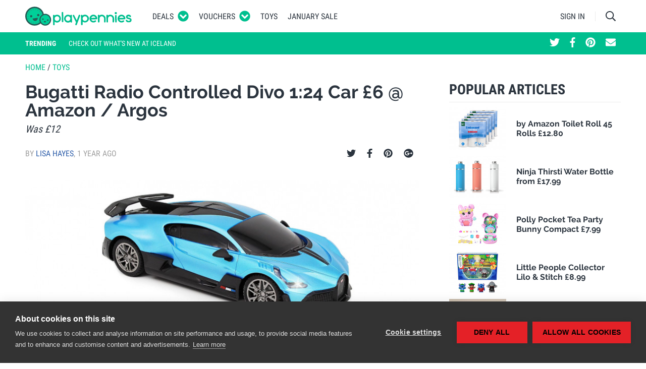

--- FILE ---
content_type: text/html; charset=UTF-8
request_url: https://www.playpennies.com/toy-store/bugatti-radio-controlled-divo-124-car-gbp-6-at-amazon-argos-199961
body_size: 27103
content:
<!DOCTYPE html><html lang="en"><head><script>
      (function(w,d,s,l,i){w[l]=w[l]||[];w[l].push({'gtm.start':
          new Date().getTime(),event:'gtm.js'});var f=d.getElementsByTagName(s)[0],
        j=d.createElement(s),dl=l!='dataLayer'?'&l='+l:'';j.async=true;j.src=
        'https://www.googletagmanager.com/gtm.js?id='+i+dl;f.parentNode.insertBefore(j,f);
      })(window,document,'script','dataLayer','GTM-5DVWXLT');
    </script><meta charset="utf-8"/><meta http-equiv="X-UA-Compatible" content="IE=edge"><meta name="viewport" content="width=device-width, initial-scale=1"><meta name="referrer" content="origin-when-cross-origin"><title>Bugatti Radio Controlled Divo 1:24 Car £6 @ Amazon / Argos</title><meta name="description"
                  content=" Here&#039;s another super toy bargain for you, as Argos have dropped this Bugatti Radio Controlled Divo 1:24 Car to half price in their toy sale, and now Amazon ... "><meta property="fb:app_id" content="1151888804839539"><meta property="og:site_name" content="Playpennies"><meta property="og:title" content="Bugatti Radio Controlled Divo 1:24 Car £6 @ Amazon / Argos"><meta property="og:type" content="article"><meta property="og:url" content="https://www.playpennies.com/toy-store/bugatti-radio-controlled-divo-124-car-gbp-6-at-amazon-argos-199961"><meta property="og:description" content=" Here&#039;s another super toy bargain for you, as Argos have dropped this Bugatti Radio Controlled Divo 1:24 Car to half price in their toy sale, and now Amazon ..."><meta property="og:image" content="https://images.playpennies.com/media/imager/202405/70152-posts.facebook_lg.jpg"><meta property="og:image:width" content=""><meta property="og:image:height" content=""><meta property="article:published_time" content="2024-05-15 14:30:00"><meta property="article:section" content="Toys"><meta name="google-site-verification"
                      content="d15Z2WPyIrGQbwqtGtuwo-qsneUKaES_B-xL5F-GWvU"><link rel="shortcut icon" type="image/x-icon" href="https://www.playpennies.com/assets/dist/static/favicon.ico"/><style type="text/css">*,:after,:before{-webkit-box-sizing:border-box;box-sizing:border-box}html{font-family:sans-serif;line-height:1.15;-webkit-text-size-adjust:100%;-ms-text-size-adjust:100%;-ms-overflow-style:scrollbar;-webkit-tap-highlight-color:rgba(43,52,62,0)}@-ms-viewport{width:device-width}article,aside,figcaption,figure,footer,header,hgroup,main,nav,section{display:block}body{margin:0;font-family:Roboto,Helvetica Neue,Helvetica,sans-serif;font-size:1.6rem;font-weight:400;line-height:1.5;color:#2b343e;text-align:left;background-color:#fff}[tabindex="-1"]:focus{outline:0!important}hr{-webkit-box-sizing:content-box;box-sizing:content-box;height:0;overflow:visible}h1,h2,h3,h4,h5,h6{margin-top:0;margin-bottom:0}p{margin-top:0;margin-bottom:1rem}abbr[data-original-title],abbr[title]{text-decoration:underline;-webkit-text-decoration:underline dotted;text-decoration:underline dotted;cursor:help;border-bottom:0}address{font-style:normal;line-height:inherit}address,dl,ol,ul{margin-bottom:1rem}dl,ol,ul{margin-top:0}ol ol,ol ul,ul ol,ul ul{margin-bottom:0}dt{font-weight:700}dd{margin-bottom:.5rem;margin-left:0}blockquote{margin:0 0 1rem}dfn{font-style:italic}b,strong{font-weight:bolder}small{font-size:80%}sub,sup{position:relative;font-size:75%;line-height:0;vertical-align:baseline}sub{bottom:-.25em}sup{top:-.5em}a{color:#2e5eaa;text-decoration:none;background-color:transparent;-webkit-text-decoration-skip:objects}a:hover{color:#1e3d6e;text-decoration:none}a:not([href]):not([tabindex]),a:not([href]):not([tabindex]):focus,a:not([href]):not([tabindex]):hover{color:inherit;text-decoration:none}a:not([href]):not([tabindex]):focus{outline:0}code,kbd,pre,samp{font-family:SFMono-Regular,Menlo,Monaco,Consolas,Liberation Mono,Courier New,monospace;font-size:1em}pre{margin-top:0;margin-bottom:1rem;overflow:auto;-ms-overflow-style:scrollbar}figure{margin:0 0 1rem}img{vertical-align:middle;border-style:none}svg:not(:root){overflow:hidden}table{border-collapse:collapse}caption{padding-top:.75rem;padding-bottom:.75rem;color:#5e656d;text-align:left;caption-side:bottom}th{text-align:inherit}label{display:inline-block;margin-bottom:.5rem}button{border-radius:0}button:focus{outline:1px dotted;outline:5px auto -webkit-focus-ring-color}button,input,optgroup,select,textarea{margin:0;font-family:inherit;font-size:inherit;line-height:inherit}button,input{overflow:visible}button,select{text-transform:none}[type=reset],[type=submit],button,html [type=button]{-webkit-appearance:button}[type=button]::-moz-focus-inner,[type=reset]::-moz-focus-inner,[type=submit]::-moz-focus-inner,button::-moz-focus-inner{padding:0;border-style:none}input[type=checkbox],input[type=radio]{-webkit-box-sizing:border-box;box-sizing:border-box;padding:0}input[type=date],input[type=datetime-local],input[type=month],input[type=time]{-webkit-appearance:listbox}textarea{overflow:auto;resize:vertical}fieldset{min-width:0;padding:0;margin:0;border:0}legend{display:block;width:100%;max-width:100%;padding:0;margin-bottom:.5rem;font-size:1.5rem;line-height:inherit;color:inherit;white-space:normal}progress{vertical-align:baseline}[type=number]::-webkit-inner-spin-button,[type=number]::-webkit-outer-spin-button{height:auto}[type=search]{outline-offset:-2px;-webkit-appearance:none}[type=search]::-webkit-search-cancel-button,[type=search]::-webkit-search-decoration{-webkit-appearance:none}::-webkit-file-upload-button{font:inherit;-webkit-appearance:button}output{display:inline-block}summary{display:list-item;cursor:pointer}template{display:none}[hidden]{display:none!important}.container{width:100%;padding-right:10px;padding-left:10px;margin-right:auto;margin-left:auto}@media (min-width:495px){.container{max-width:480px}}@media (min-width:775px){.container{max-width:760px}}@media (min-width:995px){.container{max-width:980px}}@media (min-width:1215px){.container{max-width:1200px}}.container-fluid{width:100%;padding-right:10px;padding-left:10px;margin-right:auto;margin-left:auto}.row{display:-webkit-box;display:-ms-flexbox;display:flex;-ms-flex-wrap:wrap;flex-wrap:wrap;margin-right:-10px;margin-left:-10px}.no-gutters{margin-right:0;margin-left:0}.no-gutters>.col,.no-gutters>[class*=col-]{padding-right:0;padding-left:0}.col,.col-1,.col-2,.col-3,.col-4,.col-5,.col-6,.col-7,.col-8,.col-9,.col-10,.col-11,.col-12,.col-auto,.col-lg,.col-lg-1,.col-lg-2,.col-lg-3,.col-lg-4,.col-lg-5,.col-lg-6,.col-lg-7,.col-lg-8,.col-lg-9,.col-lg-10,.col-lg-11,.col-lg-12,.col-lg-auto,.col-md,.col-md-1,.col-md-2,.col-md-3,.col-md-4,.col-md-5,.col-md-6,.col-md-7,.col-md-8,.col-md-9,.col-md-10,.col-md-11,.col-md-12,.col-md-auto,.col-sm,.col-sm-1,.col-sm-2,.col-sm-3,.col-sm-4,.col-sm-5,.col-sm-6,.col-sm-7,.col-sm-8,.col-sm-9,.col-sm-10,.col-sm-11,.col-sm-12,.col-sm-auto,.col-xl,.col-xl-1,.col-xl-2,.col-xl-3,.col-xl-4,.col-xl-5,.col-xl-6,.col-xl-7,.col-xl-8,.col-xl-9,.col-xl-10,.col-xl-11,.col-xl-12,.col-xl-auto{position:relative;width:100%;min-height:1px;padding-right:10px;padding-left:10px}.col{-ms-flex-preferred-size:0;flex-basis:0;-webkit-box-flex:1;-ms-flex-positive:1;flex-grow:1;max-width:100%}.col-auto{-ms-flex:0 0 auto;flex:0 0 auto;width:auto;max-width:none}.col-1,.col-auto{-webkit-box-flex:0}.col-1{-ms-flex:0 0 8.33333%;flex:0 0 8.33333%;max-width:8.33333%}.col-2{-ms-flex:0 0 16.66667%;flex:0 0 16.66667%;max-width:16.66667%}.col-2,.col-3{-webkit-box-flex:0}.col-3{-ms-flex:0 0 25%;flex:0 0 25%;max-width:25%}.col-4{-ms-flex:0 0 33.33333%;flex:0 0 33.33333%;max-width:33.33333%}.col-4,.col-5{-webkit-box-flex:0}.col-5{-ms-flex:0 0 41.66667%;flex:0 0 41.66667%;max-width:41.66667%}.col-6{-ms-flex:0 0 50%;flex:0 0 50%;max-width:50%}.col-6,.col-7{-webkit-box-flex:0}.col-7{-ms-flex:0 0 58.33333%;flex:0 0 58.33333%;max-width:58.33333%}.col-8{-ms-flex:0 0 66.66667%;flex:0 0 66.66667%;max-width:66.66667%}.col-8,.col-9{-webkit-box-flex:0}.col-9{-ms-flex:0 0 75%;flex:0 0 75%;max-width:75%}.col-10{-ms-flex:0 0 83.33333%;flex:0 0 83.33333%;max-width:83.33333%}.col-10,.col-11{-webkit-box-flex:0}.col-11{-ms-flex:0 0 91.66667%;flex:0 0 91.66667%;max-width:91.66667%}.col-12{-webkit-box-flex:0;-ms-flex:0 0 100%;flex:0 0 100%;max-width:100%}.order-first{-webkit-box-ordinal-group:0;-ms-flex-order:-1;order:-1}.order-last{-webkit-box-ordinal-group:14;-ms-flex-order:13;order:13}.order-0{-webkit-box-ordinal-group:1;-ms-flex-order:0;order:0}.order-1{-webkit-box-ordinal-group:2;-ms-flex-order:1;order:1}.order-2{-webkit-box-ordinal-group:3;-ms-flex-order:2;order:2}.order-3{-webkit-box-ordinal-group:4;-ms-flex-order:3;order:3}.order-4{-webkit-box-ordinal-group:5;-ms-flex-order:4;order:4}.order-5{-webkit-box-ordinal-group:6;-ms-flex-order:5;order:5}.order-6{-webkit-box-ordinal-group:7;-ms-flex-order:6;order:6}.order-7{-webkit-box-ordinal-group:8;-ms-flex-order:7;order:7}.order-8{-webkit-box-ordinal-group:9;-ms-flex-order:8;order:8}.order-9{-webkit-box-ordinal-group:10;-ms-flex-order:9;order:9}.order-10{-webkit-box-ordinal-group:11;-ms-flex-order:10;order:10}.order-11{-webkit-box-ordinal-group:12;-ms-flex-order:11;order:11}.order-12{-webkit-box-ordinal-group:13;-ms-flex-order:12;order:12}.offset-1{margin-left:8.33333%}.offset-2{margin-left:16.66667%}.offset-3{margin-left:25%}.offset-4{margin-left:33.33333%}.offset-5{margin-left:41.66667%}.offset-6{margin-left:50%}.offset-7{margin-left:58.33333%}.offset-8{margin-left:66.66667%}.offset-9{margin-left:75%}.offset-10{margin-left:83.33333%}.offset-11{margin-left:91.66667%}@media (min-width:495px){.col-sm{-ms-flex-preferred-size:0;flex-basis:0;-webkit-box-flex:1;-ms-flex-positive:1;flex-grow:1;max-width:100%}.col-sm-auto{-webkit-box-flex:0;-ms-flex:0 0 auto;flex:0 0 auto;width:auto;max-width:none}.col-sm-1{-webkit-box-flex:0;-ms-flex:0 0 8.33333%;flex:0 0 8.33333%;max-width:8.33333%}.col-sm-2{-webkit-box-flex:0;-ms-flex:0 0 16.66667%;flex:0 0 16.66667%;max-width:16.66667%}.col-sm-3{-webkit-box-flex:0;-ms-flex:0 0 25%;flex:0 0 25%;max-width:25%}.col-sm-4{-webkit-box-flex:0;-ms-flex:0 0 33.33333%;flex:0 0 33.33333%;max-width:33.33333%}.col-sm-5{-webkit-box-flex:0;-ms-flex:0 0 41.66667%;flex:0 0 41.66667%;max-width:41.66667%}.col-sm-6{-webkit-box-flex:0;-ms-flex:0 0 50%;flex:0 0 50%;max-width:50%}.col-sm-7{-webkit-box-flex:0;-ms-flex:0 0 58.33333%;flex:0 0 58.33333%;max-width:58.33333%}.col-sm-8{-webkit-box-flex:0;-ms-flex:0 0 66.66667%;flex:0 0 66.66667%;max-width:66.66667%}.col-sm-9{-webkit-box-flex:0;-ms-flex:0 0 75%;flex:0 0 75%;max-width:75%}.col-sm-10{-webkit-box-flex:0;-ms-flex:0 0 83.33333%;flex:0 0 83.33333%;max-width:83.33333%}.col-sm-11{-webkit-box-flex:0;-ms-flex:0 0 91.66667%;flex:0 0 91.66667%;max-width:91.66667%}.col-sm-12{-webkit-box-flex:0;-ms-flex:0 0 100%;flex:0 0 100%;max-width:100%}.order-sm-first{-webkit-box-ordinal-group:0;-ms-flex-order:-1;order:-1}.order-sm-last{-webkit-box-ordinal-group:14;-ms-flex-order:13;order:13}.order-sm-0{-webkit-box-ordinal-group:1;-ms-flex-order:0;order:0}.order-sm-1{-webkit-box-ordinal-group:2;-ms-flex-order:1;order:1}.order-sm-2{-webkit-box-ordinal-group:3;-ms-flex-order:2;order:2}.order-sm-3{-webkit-box-ordinal-group:4;-ms-flex-order:3;order:3}.order-sm-4{-webkit-box-ordinal-group:5;-ms-flex-order:4;order:4}.order-sm-5{-webkit-box-ordinal-group:6;-ms-flex-order:5;order:5}.order-sm-6{-webkit-box-ordinal-group:7;-ms-flex-order:6;order:6}.order-sm-7{-webkit-box-ordinal-group:8;-ms-flex-order:7;order:7}.order-sm-8{-webkit-box-ordinal-group:9;-ms-flex-order:8;order:8}.order-sm-9{-webkit-box-ordinal-group:10;-ms-flex-order:9;order:9}.order-sm-10{-webkit-box-ordinal-group:11;-ms-flex-order:10;order:10}.order-sm-11{-webkit-box-ordinal-group:12;-ms-flex-order:11;order:11}.order-sm-12{-webkit-box-ordinal-group:13;-ms-flex-order:12;order:12}.offset-sm-0{margin-left:0}.offset-sm-1{margin-left:8.33333%}.offset-sm-2{margin-left:16.66667%}.offset-sm-3{margin-left:25%}.offset-sm-4{margin-left:33.33333%}.offset-sm-5{margin-left:41.66667%}.offset-sm-6{margin-left:50%}.offset-sm-7{margin-left:58.33333%}.offset-sm-8{margin-left:66.66667%}.offset-sm-9{margin-left:75%}.offset-sm-10{margin-left:83.33333%}.offset-sm-11{margin-left:91.66667%}}@media (min-width:775px){.col-md{-ms-flex-preferred-size:0;flex-basis:0;-webkit-box-flex:1;-ms-flex-positive:1;flex-grow:1;max-width:100%}.col-md-auto{-webkit-box-flex:0;-ms-flex:0 0 auto;flex:0 0 auto;width:auto;max-width:none}.col-md-1{-webkit-box-flex:0;-ms-flex:0 0 8.33333%;flex:0 0 8.33333%;max-width:8.33333%}.col-md-2{-webkit-box-flex:0;-ms-flex:0 0 16.66667%;flex:0 0 16.66667%;max-width:16.66667%}.col-md-3{-webkit-box-flex:0;-ms-flex:0 0 25%;flex:0 0 25%;max-width:25%}.col-md-4{-webkit-box-flex:0;-ms-flex:0 0 33.33333%;flex:0 0 33.33333%;max-width:33.33333%}.col-md-5{-webkit-box-flex:0;-ms-flex:0 0 41.66667%;flex:0 0 41.66667%;max-width:41.66667%}.col-md-6{-webkit-box-flex:0;-ms-flex:0 0 50%;flex:0 0 50%;max-width:50%}.col-md-7{-webkit-box-flex:0;-ms-flex:0 0 58.33333%;flex:0 0 58.33333%;max-width:58.33333%}.col-md-8{-webkit-box-flex:0;-ms-flex:0 0 66.66667%;flex:0 0 66.66667%;max-width:66.66667%}.col-md-9{-webkit-box-flex:0;-ms-flex:0 0 75%;flex:0 0 75%;max-width:75%}.col-md-10{-webkit-box-flex:0;-ms-flex:0 0 83.33333%;flex:0 0 83.33333%;max-width:83.33333%}.col-md-11{-webkit-box-flex:0;-ms-flex:0 0 91.66667%;flex:0 0 91.66667%;max-width:91.66667%}.col-md-12{-webkit-box-flex:0;-ms-flex:0 0 100%;flex:0 0 100%;max-width:100%}.order-md-first{-webkit-box-ordinal-group:0;-ms-flex-order:-1;order:-1}.order-md-last{-webkit-box-ordinal-group:14;-ms-flex-order:13;order:13}.order-md-0{-webkit-box-ordinal-group:1;-ms-flex-order:0;order:0}.order-md-1{-webkit-box-ordinal-group:2;-ms-flex-order:1;order:1}.order-md-2{-webkit-box-ordinal-group:3;-ms-flex-order:2;order:2}.order-md-3{-webkit-box-ordinal-group:4;-ms-flex-order:3;order:3}.order-md-4{-webkit-box-ordinal-group:5;-ms-flex-order:4;order:4}.order-md-5{-webkit-box-ordinal-group:6;-ms-flex-order:5;order:5}.order-md-6{-webkit-box-ordinal-group:7;-ms-flex-order:6;order:6}.order-md-7{-webkit-box-ordinal-group:8;-ms-flex-order:7;order:7}.order-md-8{-webkit-box-ordinal-group:9;-ms-flex-order:8;order:8}.order-md-9{-webkit-box-ordinal-group:10;-ms-flex-order:9;order:9}.order-md-10{-webkit-box-ordinal-group:11;-ms-flex-order:10;order:10}.order-md-11{-webkit-box-ordinal-group:12;-ms-flex-order:11;order:11}.order-md-12{-webkit-box-ordinal-group:13;-ms-flex-order:12;order:12}.offset-md-0{margin-left:0}.offset-md-1{margin-left:8.33333%}.offset-md-2{margin-left:16.66667%}.offset-md-3{margin-left:25%}.offset-md-4{margin-left:33.33333%}.offset-md-5{margin-left:41.66667%}.offset-md-6{margin-left:50%}.offset-md-7{margin-left:58.33333%}.offset-md-8{margin-left:66.66667%}.offset-md-9{margin-left:75%}.offset-md-10{margin-left:83.33333%}.offset-md-11{margin-left:91.66667%}}@media (min-width:995px){.col-lg{-ms-flex-preferred-size:0;flex-basis:0;-webkit-box-flex:1;-ms-flex-positive:1;flex-grow:1;max-width:100%}.col-lg-auto{-webkit-box-flex:0;-ms-flex:0 0 auto;flex:0 0 auto;width:auto;max-width:none}.col-lg-1{-webkit-box-flex:0;-ms-flex:0 0 8.33333%;flex:0 0 8.33333%;max-width:8.33333%}.col-lg-2{-webkit-box-flex:0;-ms-flex:0 0 16.66667%;flex:0 0 16.66667%;max-width:16.66667%}.col-lg-3{-webkit-box-flex:0;-ms-flex:0 0 25%;flex:0 0 25%;max-width:25%}.col-lg-4{-webkit-box-flex:0;-ms-flex:0 0 33.33333%;flex:0 0 33.33333%;max-width:33.33333%}.col-lg-5{-webkit-box-flex:0;-ms-flex:0 0 41.66667%;flex:0 0 41.66667%;max-width:41.66667%}.col-lg-6{-webkit-box-flex:0;-ms-flex:0 0 50%;flex:0 0 50%;max-width:50%}.col-lg-7{-webkit-box-flex:0;-ms-flex:0 0 58.33333%;flex:0 0 58.33333%;max-width:58.33333%}.col-lg-8{-webkit-box-flex:0;-ms-flex:0 0 66.66667%;flex:0 0 66.66667%;max-width:66.66667%}.col-lg-9{-webkit-box-flex:0;-ms-flex:0 0 75%;flex:0 0 75%;max-width:75%}.col-lg-10{-webkit-box-flex:0;-ms-flex:0 0 83.33333%;flex:0 0 83.33333%;max-width:83.33333%}.col-lg-11{-webkit-box-flex:0;-ms-flex:0 0 91.66667%;flex:0 0 91.66667%;max-width:91.66667%}.col-lg-12{-webkit-box-flex:0;-ms-flex:0 0 100%;flex:0 0 100%;max-width:100%}.order-lg-first{-webkit-box-ordinal-group:0;-ms-flex-order:-1;order:-1}.order-lg-last{-webkit-box-ordinal-group:14;-ms-flex-order:13;order:13}.order-lg-0{-webkit-box-ordinal-group:1;-ms-flex-order:0;order:0}.order-lg-1{-webkit-box-ordinal-group:2;-ms-flex-order:1;order:1}.order-lg-2{-webkit-box-ordinal-group:3;-ms-flex-order:2;order:2}.order-lg-3{-webkit-box-ordinal-group:4;-ms-flex-order:3;order:3}.order-lg-4{-webkit-box-ordinal-group:5;-ms-flex-order:4;order:4}.order-lg-5{-webkit-box-ordinal-group:6;-ms-flex-order:5;order:5}.order-lg-6{-webkit-box-ordinal-group:7;-ms-flex-order:6;order:6}.order-lg-7{-webkit-box-ordinal-group:8;-ms-flex-order:7;order:7}.order-lg-8{-webkit-box-ordinal-group:9;-ms-flex-order:8;order:8}.order-lg-9{-webkit-box-ordinal-group:10;-ms-flex-order:9;order:9}.order-lg-10{-webkit-box-ordinal-group:11;-ms-flex-order:10;order:10}.order-lg-11{-webkit-box-ordinal-group:12;-ms-flex-order:11;order:11}.order-lg-12{-webkit-box-ordinal-group:13;-ms-flex-order:12;order:12}.offset-lg-0{margin-left:0}.offset-lg-1{margin-left:8.33333%}.offset-lg-2{margin-left:16.66667%}.offset-lg-3{margin-left:25%}.offset-lg-4{margin-left:33.33333%}.offset-lg-5{margin-left:41.66667%}.offset-lg-6{margin-left:50%}.offset-lg-7{margin-left:58.33333%}.offset-lg-8{margin-left:66.66667%}.offset-lg-9{margin-left:75%}.offset-lg-10{margin-left:83.33333%}.offset-lg-11{margin-left:91.66667%}}@media (min-width:1215px){.col-xl{-ms-flex-preferred-size:0;flex-basis:0;-webkit-box-flex:1;-ms-flex-positive:1;flex-grow:1;max-width:100%}.col-xl-auto{-webkit-box-flex:0;-ms-flex:0 0 auto;flex:0 0 auto;width:auto;max-width:none}.col-xl-1{-webkit-box-flex:0;-ms-flex:0 0 8.33333%;flex:0 0 8.33333%;max-width:8.33333%}.col-xl-2{-webkit-box-flex:0;-ms-flex:0 0 16.66667%;flex:0 0 16.66667%;max-width:16.66667%}.col-xl-3{-webkit-box-flex:0;-ms-flex:0 0 25%;flex:0 0 25%;max-width:25%}.col-xl-4{-webkit-box-flex:0;-ms-flex:0 0 33.33333%;flex:0 0 33.33333%;max-width:33.33333%}.col-xl-5{-webkit-box-flex:0;-ms-flex:0 0 41.66667%;flex:0 0 41.66667%;max-width:41.66667%}.col-xl-6{-webkit-box-flex:0;-ms-flex:0 0 50%;flex:0 0 50%;max-width:50%}.col-xl-7{-webkit-box-flex:0;-ms-flex:0 0 58.33333%;flex:0 0 58.33333%;max-width:58.33333%}.col-xl-8{-webkit-box-flex:0;-ms-flex:0 0 66.66667%;flex:0 0 66.66667%;max-width:66.66667%}.col-xl-9{-webkit-box-flex:0;-ms-flex:0 0 75%;flex:0 0 75%;max-width:75%}.col-xl-10{-webkit-box-flex:0;-ms-flex:0 0 83.33333%;flex:0 0 83.33333%;max-width:83.33333%}.col-xl-11{-webkit-box-flex:0;-ms-flex:0 0 91.66667%;flex:0 0 91.66667%;max-width:91.66667%}.col-xl-12{-webkit-box-flex:0;-ms-flex:0 0 100%;flex:0 0 100%;max-width:100%}.order-xl-first{-webkit-box-ordinal-group:0;-ms-flex-order:-1;order:-1}.order-xl-last{-webkit-box-ordinal-group:14;-ms-flex-order:13;order:13}.order-xl-0{-webkit-box-ordinal-group:1;-ms-flex-order:0;order:0}.order-xl-1{-webkit-box-ordinal-group:2;-ms-flex-order:1;order:1}.order-xl-2{-webkit-box-ordinal-group:3;-ms-flex-order:2;order:2}.order-xl-3{-webkit-box-ordinal-group:4;-ms-flex-order:3;order:3}.order-xl-4{-webkit-box-ordinal-group:5;-ms-flex-order:4;order:4}.order-xl-5{-webkit-box-ordinal-group:6;-ms-flex-order:5;order:5}.order-xl-6{-webkit-box-ordinal-group:7;-ms-flex-order:6;order:6}.order-xl-7{-webkit-box-ordinal-group:8;-ms-flex-order:7;order:7}.order-xl-8{-webkit-box-ordinal-group:9;-ms-flex-order:8;order:8}.order-xl-9{-webkit-box-ordinal-group:10;-ms-flex-order:9;order:9}.order-xl-10{-webkit-box-ordinal-group:11;-ms-flex-order:10;order:10}.order-xl-11{-webkit-box-ordinal-group:12;-ms-flex-order:11;order:11}.order-xl-12{-webkit-box-ordinal-group:13;-ms-flex-order:12;order:12}.offset-xl-0{margin-left:0}.offset-xl-1{margin-left:8.33333%}.offset-xl-2{margin-left:16.66667%}.offset-xl-3{margin-left:25%}.offset-xl-4{margin-left:33.33333%}.offset-xl-5{margin-left:41.66667%}.offset-xl-6{margin-left:50%}.offset-xl-7{margin-left:58.33333%}.offset-xl-8{margin-left:66.66667%}.offset-xl-9{margin-left:75%}.offset-xl-10{margin-left:83.33333%}.offset-xl-11{margin-left:91.66667%}}.form-control{display:block;width:100%;padding:.375rem .75rem;font-size:1.6rem;line-height:1.5;color:#495057;background-color:#fff;background-clip:padding-box;border:1px solid #c2c4c7;border-radius:0;-webkit-transition:border-color .15s ease-in-out,-webkit-box-shadow .15s ease-in-out;transition:border-color .15s ease-in-out,-webkit-box-shadow .15s ease-in-out;transition:border-color .15s ease-in-out,box-shadow .15s ease-in-out;transition:border-color .15s ease-in-out,box-shadow .15s ease-in-out,-webkit-box-shadow .15s ease-in-out}@media screen and (prefers-reduced-motion:reduce){.form-control{-webkit-transition:none;transition:none}}.form-control::-ms-expand{background-color:transparent;border:0}.form-control:focus{color:#495057;background-color:#fff;border-color:#40ffcf;outline:0;-webkit-box-shadow:0 0 0 .2rem rgba(0,191,143,.25);box-shadow:0 0 0 .2rem rgba(0,191,143,.25)}.form-control::-webkit-input-placeholder{color:#5e656d;opacity:1}.form-control::-moz-placeholder{color:#5e656d;opacity:1}.form-control::-ms-input-placeholder{color:#5e656d;opacity:1}.form-control::placeholder{color:#5e656d;opacity:1}.form-control:disabled,.form-control[readonly]{background-color:#e9ecef;opacity:1}select.form-control:not([size]):not([multiple]){height:calc(3.15rem + 2px)}select.form-control:focus::-ms-value{color:#495057;background-color:#fff}.form-control-file,.form-control-range{display:block;width:100%}.col-form-label{padding-top:calc(.375rem + 1px);padding-bottom:calc(.375rem + 1px);margin-bottom:0;font-size:inherit;line-height:1.5}.col-form-label-lg{padding-top:calc(.5rem + 1px);padding-bottom:calc(.5rem + 1px);font-size:2rem;line-height:1.5}.col-form-label-sm{padding-top:calc(.25rem + 1px);padding-bottom:calc(.25rem + 1px);font-size:1.4rem;line-height:1.5}.form-control-plaintext{display:block;width:100%;padding-top:.375rem;padding-bottom:.375rem;margin-bottom:0;line-height:1.5;color:#2b343e;background-color:transparent;border:solid transparent;border-width:1px 0}.form-control-plaintext.form-control-lg,.form-control-plaintext.form-control-sm{padding-right:0;padding-left:0}.form-control-sm{padding:.25rem .5rem;font-size:1.4rem;line-height:1.5;border-radius:0}select.form-control-sm:not([size]):not([multiple]){height:calc(2.6rem + 2px)}.form-control-lg{padding:.5rem 1rem;font-size:2rem;line-height:1.5;border-radius:0}select.form-control-lg:not([size]):not([multiple]){height:calc(4rem + 2px)}.form-group{margin-bottom:1rem}.form-text{display:block;margin-top:.25rem}.form-row{display:-webkit-box;display:-ms-flexbox;display:flex;-ms-flex-wrap:wrap;flex-wrap:wrap;margin-right:-5px;margin-left:-5px}.form-row>.col,.form-row>[class*=col-]{padding-right:5px;padding-left:5px}.form-check{position:relative;display:block;padding-left:1.25rem}.form-check-input{position:absolute;margin-top:.3rem;margin-left:-1.25rem}.form-check-input:disabled~.form-check-label{color:#5e656d}.form-check-label{margin-bottom:0}.form-check-inline{display:-webkit-inline-box;display:-ms-inline-flexbox;display:inline-flex;-webkit-box-align:center;-ms-flex-align:center;align-items:center;padding-left:0;margin-right:.75rem}.form-check-inline .form-check-input{position:static;margin-top:0;margin-right:.3125rem;margin-left:0}.valid-feedback{display:none;width:100%;margin-top:.25rem;font-size:80%;color:#5cb85c}.valid-tooltip{position:absolute;top:100%;z-index:5;display:none;max-width:100%;padding:.5rem;margin-top:.1rem;font-size:.875rem;line-height:1;color:#fff;background-color:rgba(92,184,92,.8);border-radius:.2rem}.custom-select.is-valid,.form-control.is-valid,.was-validated .custom-select:valid,.was-validated .form-control:valid{border-color:#5cb85c}.custom-select.is-valid:focus,.form-control.is-valid:focus,.was-validated .custom-select:valid:focus,.was-validated .form-control:valid:focus{border-color:#5cb85c;-webkit-box-shadow:0 0 0 .2rem rgba(92,184,92,.25);box-shadow:0 0 0 .2rem rgba(92,184,92,.25)}.custom-select.is-valid~.valid-feedback,.custom-select.is-valid~.valid-tooltip,.form-control-file.is-valid~.valid-feedback,.form-control-file.is-valid~.valid-tooltip,.form-control.is-valid~.valid-feedback,.form-control.is-valid~.valid-tooltip,.was-validated .custom-select:valid~.valid-feedback,.was-validated .custom-select:valid~.valid-tooltip,.was-validated .form-control-file:valid~.valid-feedback,.was-validated .form-control-file:valid~.valid-tooltip,.was-validated .form-control:valid~.valid-feedback,.was-validated .form-control:valid~.valid-tooltip{display:block}.form-check-input.is-valid~.form-check-label,.was-validated .form-check-input:valid~.form-check-label{color:#5cb85c}.form-check-input.is-valid~.valid-feedback,.form-check-input.is-valid~.valid-tooltip,.was-validated .form-check-input:valid~.valid-feedback,.was-validated .form-check-input:valid~.valid-tooltip{display:block}.custom-control-input.is-valid~.custom-control-label,.was-validated .custom-control-input:valid~.custom-control-label{color:#5cb85c}.custom-control-input.is-valid~.custom-control-label:before,.was-validated .custom-control-input:valid~.custom-control-label:before{background-color:#b5dfb5}.custom-control-input.is-valid~.valid-feedback,.custom-control-input.is-valid~.valid-tooltip,.was-validated .custom-control-input:valid~.valid-feedback,.was-validated .custom-control-input:valid~.valid-tooltip{display:block}.custom-control-input.is-valid:checked~.custom-control-label:before,.was-validated .custom-control-input:valid:checked~.custom-control-label:before{background-color:#80c780}.custom-control-input.is-valid:focus~.custom-control-label:before,.was-validated .custom-control-input:valid:focus~.custom-control-label:before{-webkit-box-shadow:0 0 0 1px #fff,0 0 0 .2rem rgba(92,184,92,.25);box-shadow:0 0 0 1px #fff,0 0 0 .2rem rgba(92,184,92,.25)}.custom-file-input.is-valid~.custom-file-label,.was-validated .custom-file-input:valid~.custom-file-label{border-color:#5cb85c}.custom-file-input.is-valid~.custom-file-label:before,.was-validated .custom-file-input:valid~.custom-file-label:before{border-color:inherit}.custom-file-input.is-valid~.valid-feedback,.custom-file-input.is-valid~.valid-tooltip,.was-validated .custom-file-input:valid~.valid-feedback,.was-validated .custom-file-input:valid~.valid-tooltip{display:block}.custom-file-input.is-valid:focus~.custom-file-label,.was-validated .custom-file-input:valid:focus~.custom-file-label{-webkit-box-shadow:0 0 0 .2rem rgba(92,184,92,.25);box-shadow:0 0 0 .2rem rgba(92,184,92,.25)}.invalid-feedback{display:none;width:100%;margin-top:.25rem;font-size:80%;color:#d9534f}.invalid-tooltip{position:absolute;top:100%;z-index:5;display:none;max-width:100%;padding:.5rem;margin-top:.1rem;font-size:.875rem;line-height:1;color:#fff;background-color:rgba(217,83,79,.8);border-radius:.2rem}.custom-select.is-invalid,.form-control.is-invalid,.was-validated .custom-select:invalid,.was-validated .form-control:invalid{border-color:#d9534f}.custom-select.is-invalid:focus,.form-control.is-invalid:focus,.was-validated .custom-select:invalid:focus,.was-validated .form-control:invalid:focus{border-color:#d9534f;-webkit-box-shadow:0 0 0 .2rem rgba(217,83,79,.25);box-shadow:0 0 0 .2rem rgba(217,83,79,.25)}.custom-select.is-invalid~.invalid-feedback,.custom-select.is-invalid~.invalid-tooltip,.form-control-file.is-invalid~.invalid-feedback,.form-control-file.is-invalid~.invalid-tooltip,.form-control.is-invalid~.invalid-feedback,.form-control.is-invalid~.invalid-tooltip,.was-validated .custom-select:invalid~.invalid-feedback,.was-validated .custom-select:invalid~.invalid-tooltip,.was-validated .form-control-file:invalid~.invalid-feedback,.was-validated .form-control-file:invalid~.invalid-tooltip,.was-validated .form-control:invalid~.invalid-feedback,.was-validated .form-control:invalid~.invalid-tooltip{display:block}.form-check-input.is-invalid~.form-check-label,.was-validated .form-check-input:invalid~.form-check-label{color:#d9534f}.form-check-input.is-invalid~.invalid-feedback,.form-check-input.is-invalid~.invalid-tooltip,.was-validated .form-check-input:invalid~.invalid-feedback,.was-validated .form-check-input:invalid~.invalid-tooltip{display:block}.custom-control-input.is-invalid~.custom-control-label,.was-validated .custom-control-input:invalid~.custom-control-label{color:#d9534f}.custom-control-input.is-invalid~.custom-control-label:before,.was-validated .custom-control-input:invalid~.custom-control-label:before{background-color:#f0b9b8}.custom-control-input.is-invalid~.invalid-feedback,.custom-control-input.is-invalid~.invalid-tooltip,.was-validated .custom-control-input:invalid~.invalid-feedback,.was-validated .custom-control-input:invalid~.invalid-tooltip{display:block}.custom-control-input.is-invalid:checked~.custom-control-label:before,.was-validated .custom-control-input:invalid:checked~.custom-control-label:before{background-color:#e27c79}.custom-control-input.is-invalid:focus~.custom-control-label:before,.was-validated .custom-control-input:invalid:focus~.custom-control-label:before{-webkit-box-shadow:0 0 0 1px #fff,0 0 0 .2rem rgba(217,83,79,.25);box-shadow:0 0 0 1px #fff,0 0 0 .2rem rgba(217,83,79,.25)}.custom-file-input.is-invalid~.custom-file-label,.was-validated .custom-file-input:invalid~.custom-file-label{border-color:#d9534f}.custom-file-input.is-invalid~.custom-file-label:before,.was-validated .custom-file-input:invalid~.custom-file-label:before{border-color:inherit}.custom-file-input.is-invalid~.invalid-feedback,.custom-file-input.is-invalid~.invalid-tooltip,.was-validated .custom-file-input:invalid~.invalid-feedback,.was-validated .custom-file-input:invalid~.invalid-tooltip{display:block}.custom-file-input.is-invalid:focus~.custom-file-label,.was-validated .custom-file-input:invalid:focus~.custom-file-label{-webkit-box-shadow:0 0 0 .2rem rgba(217,83,79,.25);box-shadow:0 0 0 .2rem rgba(217,83,79,.25)}.form-inline{display:-webkit-box;display:-ms-flexbox;display:flex;-webkit-box-orient:horizontal;-webkit-box-direction:normal;-ms-flex-flow:row wrap;flex-flow:row wrap;-webkit-box-align:center;-ms-flex-align:center;align-items:center}.form-inline .form-check{width:100%}@media (min-width:495px){.form-inline label{-ms-flex-align:center;-webkit-box-pack:center;-ms-flex-pack:center;justify-content:center}.form-inline .form-group,.form-inline label{display:-webkit-box;display:-ms-flexbox;display:flex;-webkit-box-align:center;align-items:center;margin-bottom:0}.form-inline .form-group{-webkit-box-flex:0;-ms-flex:0 0 auto;flex:0 0 auto;-webkit-box-orient:horizontal;-webkit-box-direction:normal;-ms-flex-flow:row wrap;flex-flow:row wrap;-ms-flex-align:center}.form-inline .form-control{display:inline-block;width:auto;vertical-align:middle}.form-inline .form-control-plaintext{display:inline-block}.form-inline .custom-select,.form-inline .input-group{width:auto}.form-inline .form-check{display:-webkit-box;display:-ms-flexbox;display:flex;-webkit-box-align:center;-ms-flex-align:center;align-items:center;-webkit-box-pack:center;-ms-flex-pack:center;justify-content:center;width:auto;padding-left:0}.form-inline .form-check-input{position:relative;margin-top:0;margin-right:.25rem;margin-left:0}.form-inline .custom-control{-webkit-box-align:center;-ms-flex-align:center;align-items:center;-webkit-box-pack:center;-ms-flex-pack:center;justify-content:center}.form-inline .custom-control-label{margin-bottom:0}}.align-baseline{vertical-align:baseline!important}.align-top{vertical-align:top!important}.align-middle{vertical-align:middle!important}.align-bottom{vertical-align:bottom!important}.align-text-bottom{vertical-align:text-bottom!important}.align-text-top{vertical-align:text-top!important}.bg-primary{background-color:#00bf8f!important}a.bg-primary:focus,a.bg-primary:hover,button.bg-primary:focus,button.bg-primary:hover{background-color:#008c69!important}.bg-secondary{background-color:#255c56!important}a.bg-secondary:focus,a.bg-secondary:hover,button.bg-secondary:focus,button.bg-secondary:hover{background-color:#163834!important}.bg-success{background-color:#5cb85c!important}a.bg-success:focus,a.bg-success:hover,button.bg-success:focus,button.bg-success:hover{background-color:#449d44!important}.bg-info{background-color:#2e5eaa!important}a.bg-info:focus,a.bg-info:hover,button.bg-info:focus,button.bg-info:hover{background-color:#234882!important}.bg-warning{background-color:#f0ad4e!important}a.bg-warning:focus,a.bg-warning:hover,button.bg-warning:focus,button.bg-warning:hover{background-color:#ec971f!important}.bg-danger{background-color:#d9534f!important}a.bg-danger:focus,a.bg-danger:hover,button.bg-danger:focus,button.bg-danger:hover{background-color:#c9302c!important}.bg-light{background-color:#f5f6f7!important}a.bg-light:focus,a.bg-light:hover,button.bg-light:focus,button.bg-light:hover{background-color:#d9dde0!important}.bg-gray-light{background-color:#d8d8d8!important}a.bg-gray-light:focus,a.bg-gray-light:hover,button.bg-gray-light:focus,button.bg-gray-light:hover{background-color:#bfbfbf!important}.bg-gray{background-color:#c2c4c7!important}a.bg-gray:focus,a.bg-gray:hover,button.bg-gray:focus,button.bg-gray:hover{background-color:#a7aaaf!important}.bg-dark{background-color:#343a40!important}a.bg-dark:focus,a.bg-dark:hover,button.bg-dark:focus,button.bg-dark:hover{background-color:#1d2124!important}.bg-facebook{background-color:#415f9c!important}a.bg-facebook:focus,a.bg-facebook:hover,button.bg-facebook:focus,button.bg-facebook:hover{background-color:#324978!important}.bg-twitter{background-color:#55acee!important}a.bg-twitter:focus,a.bg-twitter:hover,button.bg-twitter:focus,button.bg-twitter:hover{background-color:#2795e9!important}.bg-highlight{background-color:#00bf8f!important}a.bg-highlight:focus,a.bg-highlight:hover,button.bg-highlight:focus,button.bg-highlight:hover{background-color:#008c69!important}.bg-transparent{background-color:transparent!important}.border{border:1px solid hsla(0,0%,59%,.2)!important}.border-top{border-top:1px solid hsla(0,0%,59%,.2)!important}.border-right{border-right:1px solid hsla(0,0%,59%,.2)!important}.border-bottom{border-bottom:1px solid hsla(0,0%,59%,.2)!important}.border-left{border-left:1px solid hsla(0,0%,59%,.2)!important}.border-0{border:0!important}.border-top-0{border-top:0!important}.border-right-0{border-right:0!important}.border-bottom-0{border-bottom:0!important}.border-left-0{border-left:0!important}.border-primary{border-color:#00bf8f!important}.border-secondary{border-color:#255c56!important}.border-success{border-color:#5cb85c!important}.border-info{border-color:#2e5eaa!important}.border-warning{border-color:#f0ad4e!important}.border-danger{border-color:#d9534f!important}.border-light{border-color:#f5f6f7!important}.border-gray-light{border-color:#d8d8d8!important}.border-gray{border-color:#c2c4c7!important}.border-dark{border-color:#343a40!important}.border-facebook{border-color:#415f9c!important}.border-twitter{border-color:#55acee!important}.border-highlight{border-color:#00bf8f!important}.border-white{border-color:#fff!important}.rounded{border-radius:0!important}.rounded-top{border-top-left-radius:0!important}.rounded-right,.rounded-top{border-top-right-radius:0!important}.rounded-bottom,.rounded-right{border-bottom-right-radius:0!important}.rounded-bottom,.rounded-left{border-bottom-left-radius:0!important}.rounded-left{border-top-left-radius:0!important}.rounded-circle{border-radius:50%!important}.rounded-0{border-radius:0!important}.d-none{display:none!important}.d-inline{display:inline!important}.d-inline-block{display:inline-block!important}.d-block{display:block!important}.d-table{display:table!important}.d-table-row{display:table-row!important}.d-table-cell{display:table-cell!important}.d-flex{display:-webkit-box!important;display:-ms-flexbox!important;display:flex!important}.d-inline-flex{display:-webkit-inline-box!important;display:-ms-inline-flexbox!important;display:inline-flex!important}@media (min-width:495px){.d-sm-none{display:none!important}.d-sm-inline{display:inline!important}.d-sm-inline-block{display:inline-block!important}.d-sm-block{display:block!important}.d-sm-table{display:table!important}.d-sm-table-row{display:table-row!important}.d-sm-table-cell{display:table-cell!important}.d-sm-flex{display:-webkit-box!important;display:-ms-flexbox!important;display:flex!important}.d-sm-inline-flex{display:-webkit-inline-box!important;display:-ms-inline-flexbox!important;display:inline-flex!important}}@media (min-width:775px){.d-md-none{display:none!important}.d-md-inline{display:inline!important}.d-md-inline-block{display:inline-block!important}.d-md-block{display:block!important}.d-md-table{display:table!important}.d-md-table-row{display:table-row!important}.d-md-table-cell{display:table-cell!important}.d-md-flex{display:-webkit-box!important;display:-ms-flexbox!important;display:flex!important}.d-md-inline-flex{display:-webkit-inline-box!important;display:-ms-inline-flexbox!important;display:inline-flex!important}}@media (min-width:995px){.d-lg-none{display:none!important}.d-lg-inline{display:inline!important}.d-lg-inline-block{display:inline-block!important}.d-lg-block{display:block!important}.d-lg-table{display:table!important}.d-lg-table-row{display:table-row!important}.d-lg-table-cell{display:table-cell!important}.d-lg-flex{display:-webkit-box!important;display:-ms-flexbox!important;display:flex!important}.d-lg-inline-flex{display:-webkit-inline-box!important;display:-ms-inline-flexbox!important;display:inline-flex!important}}@media (min-width:1215px){.d-xl-none{display:none!important}.d-xl-inline{display:inline!important}.d-xl-inline-block{display:inline-block!important}.d-xl-block{display:block!important}.d-xl-table{display:table!important}.d-xl-table-row{display:table-row!important}.d-xl-table-cell{display:table-cell!important}.d-xl-flex{display:-webkit-box!important;display:-ms-flexbox!important;display:flex!important}.d-xl-inline-flex{display:-webkit-inline-box!important;display:-ms-inline-flexbox!important;display:inline-flex!important}}@media print{.d-print-none{display:none!important}.d-print-inline{display:inline!important}.d-print-inline-block{display:inline-block!important}.d-print-block{display:block!important}.d-print-table{display:table!important}.d-print-table-row{display:table-row!important}.d-print-table-cell{display:table-cell!important}.d-print-flex{display:-webkit-box!important;display:-ms-flexbox!important;display:flex!important}.d-print-inline-flex{display:-webkit-inline-box!important;display:-ms-inline-flexbox!important;display:inline-flex!important}}.flex-row{-webkit-box-orient:horizontal!important;-ms-flex-direction:row!important;flex-direction:row!important}.flex-column,.flex-row{-webkit-box-direction:normal!important}.flex-column{-webkit-box-orient:vertical!important;-ms-flex-direction:column!important;flex-direction:column!important}.flex-row-reverse{-webkit-box-orient:horizontal!important;-ms-flex-direction:row-reverse!important;flex-direction:row-reverse!important}.flex-column-reverse,.flex-row-reverse{-webkit-box-direction:reverse!important}.flex-column-reverse{-webkit-box-orient:vertical!important;-ms-flex-direction:column-reverse!important;flex-direction:column-reverse!important}.flex-wrap{-ms-flex-wrap:wrap!important;flex-wrap:wrap!important}.flex-nowrap{-ms-flex-wrap:nowrap!important;flex-wrap:nowrap!important}.flex-wrap-reverse{-ms-flex-wrap:wrap-reverse!important;flex-wrap:wrap-reverse!important}.flex-fill{-webkit-box-flex:1!important;-ms-flex:1 1 auto!important;flex:1 1 auto!important}.flex-grow-0{-webkit-box-flex:0!important;-ms-flex-positive:0!important;flex-grow:0!important}.flex-grow-1{-webkit-box-flex:1!important;-ms-flex-positive:1!important;flex-grow:1!important}.flex-shrink-0{-ms-flex-negative:0!important;flex-shrink:0!important}.flex-shrink-1{-ms-flex-negative:1!important;flex-shrink:1!important}.justify-content-start{-webkit-box-pack:start!important;-ms-flex-pack:start!important;justify-content:flex-start!important}.justify-content-end{-webkit-box-pack:end!important;-ms-flex-pack:end!important;justify-content:flex-end!important}.justify-content-center{-webkit-box-pack:center!important;-ms-flex-pack:center!important;justify-content:center!important}.justify-content-between{-webkit-box-pack:justify!important;-ms-flex-pack:justify!important;justify-content:space-between!important}.justify-content-around{-ms-flex-pack:distribute!important;justify-content:space-around!important}.align-items-start{-webkit-box-align:start!important;-ms-flex-align:start!important;align-items:flex-start!important}.align-items-end{-webkit-box-align:end!important;-ms-flex-align:end!important;align-items:flex-end!important}.align-items-center{-webkit-box-align:center!important;-ms-flex-align:center!important;align-items:center!important}.align-items-baseline{-webkit-box-align:baseline!important;-ms-flex-align:baseline!important;align-items:baseline!important}.align-items-stretch{-webkit-box-align:stretch!important;-ms-flex-align:stretch!important;align-items:stretch!important}.align-content-start{-ms-flex-line-pack:start!important;align-content:flex-start!important}.align-content-end{-ms-flex-line-pack:end!important;align-content:flex-end!important}.align-content-center{-ms-flex-line-pack:center!important;align-content:center!important}.align-content-between{-ms-flex-line-pack:justify!important;align-content:space-between!important}.align-content-around{-ms-flex-line-pack:distribute!important;align-content:space-around!important}.align-content-stretch{-ms-flex-line-pack:stretch!important;align-content:stretch!important}.align-self-auto{-ms-flex-item-align:auto!important;align-self:auto!important}.align-self-start{-ms-flex-item-align:start!important;align-self:flex-start!important}.align-self-end{-ms-flex-item-align:end!important;align-self:flex-end!important}.align-self-center{-ms-flex-item-align:center!important;align-self:center!important}.align-self-baseline{-ms-flex-item-align:baseline!important;align-self:baseline!important}.align-self-stretch{-ms-flex-item-align:stretch!important;align-self:stretch!important}@media (min-width:495px){.flex-sm-row{-webkit-box-orient:horizontal!important;-ms-flex-direction:row!important;flex-direction:row!important}.flex-sm-column,.flex-sm-row{-webkit-box-direction:normal!important}.flex-sm-column{-webkit-box-orient:vertical!important;-ms-flex-direction:column!important;flex-direction:column!important}.flex-sm-row-reverse{-webkit-box-orient:horizontal!important;-webkit-box-direction:reverse!important;-ms-flex-direction:row-reverse!important;flex-direction:row-reverse!important}.flex-sm-column-reverse{-webkit-box-orient:vertical!important;-webkit-box-direction:reverse!important;-ms-flex-direction:column-reverse!important;flex-direction:column-reverse!important}.flex-sm-wrap{-ms-flex-wrap:wrap!important;flex-wrap:wrap!important}.flex-sm-nowrap{-ms-flex-wrap:nowrap!important;flex-wrap:nowrap!important}.flex-sm-wrap-reverse{-ms-flex-wrap:wrap-reverse!important;flex-wrap:wrap-reverse!important}.flex-sm-fill{-webkit-box-flex:1!important;-ms-flex:1 1 auto!important;flex:1 1 auto!important}.flex-sm-grow-0{-webkit-box-flex:0!important;-ms-flex-positive:0!important;flex-grow:0!important}.flex-sm-grow-1{-webkit-box-flex:1!important;-ms-flex-positive:1!important;flex-grow:1!important}.flex-sm-shrink-0{-ms-flex-negative:0!important;flex-shrink:0!important}.flex-sm-shrink-1{-ms-flex-negative:1!important;flex-shrink:1!important}.justify-content-sm-start{-webkit-box-pack:start!important;-ms-flex-pack:start!important;justify-content:flex-start!important}.justify-content-sm-end{-webkit-box-pack:end!important;-ms-flex-pack:end!important;justify-content:flex-end!important}.justify-content-sm-center{-webkit-box-pack:center!important;-ms-flex-pack:center!important;justify-content:center!important}.justify-content-sm-between{-webkit-box-pack:justify!important;-ms-flex-pack:justify!important;justify-content:space-between!important}.justify-content-sm-around{-ms-flex-pack:distribute!important;justify-content:space-around!important}.align-items-sm-start{-webkit-box-align:start!important;-ms-flex-align:start!important;align-items:flex-start!important}.align-items-sm-end{-webkit-box-align:end!important;-ms-flex-align:end!important;align-items:flex-end!important}.align-items-sm-center{-webkit-box-align:center!important;-ms-flex-align:center!important;align-items:center!important}.align-items-sm-baseline{-webkit-box-align:baseline!important;-ms-flex-align:baseline!important;align-items:baseline!important}.align-items-sm-stretch{-webkit-box-align:stretch!important;-ms-flex-align:stretch!important;align-items:stretch!important}.align-content-sm-start{-ms-flex-line-pack:start!important;align-content:flex-start!important}.align-content-sm-end{-ms-flex-line-pack:end!important;align-content:flex-end!important}.align-content-sm-center{-ms-flex-line-pack:center!important;align-content:center!important}.align-content-sm-between{-ms-flex-line-pack:justify!important;align-content:space-between!important}.align-content-sm-around{-ms-flex-line-pack:distribute!important;align-content:space-around!important}.align-content-sm-stretch{-ms-flex-line-pack:stretch!important;align-content:stretch!important}.align-self-sm-auto{-ms-flex-item-align:auto!important;align-self:auto!important}.align-self-sm-start{-ms-flex-item-align:start!important;align-self:flex-start!important}.align-self-sm-end{-ms-flex-item-align:end!important;align-self:flex-end!important}.align-self-sm-center{-ms-flex-item-align:center!important;align-self:center!important}.align-self-sm-baseline{-ms-flex-item-align:baseline!important;align-self:baseline!important}.align-self-sm-stretch{-ms-flex-item-align:stretch!important;align-self:stretch!important}}@media (min-width:775px){.flex-md-row{-webkit-box-orient:horizontal!important;-ms-flex-direction:row!important;flex-direction:row!important}.flex-md-column,.flex-md-row{-webkit-box-direction:normal!important}.flex-md-column{-webkit-box-orient:vertical!important;-ms-flex-direction:column!important;flex-direction:column!important}.flex-md-row-reverse{-webkit-box-orient:horizontal!important;-webkit-box-direction:reverse!important;-ms-flex-direction:row-reverse!important;flex-direction:row-reverse!important}.flex-md-column-reverse{-webkit-box-orient:vertical!important;-webkit-box-direction:reverse!important;-ms-flex-direction:column-reverse!important;flex-direction:column-reverse!important}.flex-md-wrap{-ms-flex-wrap:wrap!important;flex-wrap:wrap!important}.flex-md-nowrap{-ms-flex-wrap:nowrap!important;flex-wrap:nowrap!important}.flex-md-wrap-reverse{-ms-flex-wrap:wrap-reverse!important;flex-wrap:wrap-reverse!important}.flex-md-fill{-webkit-box-flex:1!important;-ms-flex:1 1 auto!important;flex:1 1 auto!important}.flex-md-grow-0{-webkit-box-flex:0!important;-ms-flex-positive:0!important;flex-grow:0!important}.flex-md-grow-1{-webkit-box-flex:1!important;-ms-flex-positive:1!important;flex-grow:1!important}.flex-md-shrink-0{-ms-flex-negative:0!important;flex-shrink:0!important}.flex-md-shrink-1{-ms-flex-negative:1!important;flex-shrink:1!important}.justify-content-md-start{-webkit-box-pack:start!important;-ms-flex-pack:start!important;justify-content:flex-start!important}.justify-content-md-end{-webkit-box-pack:end!important;-ms-flex-pack:end!important;justify-content:flex-end!important}.justify-content-md-center{-webkit-box-pack:center!important;-ms-flex-pack:center!important;justify-content:center!important}.justify-content-md-between{-webkit-box-pack:justify!important;-ms-flex-pack:justify!important;justify-content:space-between!important}.justify-content-md-around{-ms-flex-pack:distribute!important;justify-content:space-around!important}.align-items-md-start{-webkit-box-align:start!important;-ms-flex-align:start!important;align-items:flex-start!important}.align-items-md-end{-webkit-box-align:end!important;-ms-flex-align:end!important;align-items:flex-end!important}.align-items-md-center{-webkit-box-align:center!important;-ms-flex-align:center!important;align-items:center!important}.align-items-md-baseline{-webkit-box-align:baseline!important;-ms-flex-align:baseline!important;align-items:baseline!important}.align-items-md-stretch{-webkit-box-align:stretch!important;-ms-flex-align:stretch!important;align-items:stretch!important}.align-content-md-start{-ms-flex-line-pack:start!important;align-content:flex-start!important}.align-content-md-end{-ms-flex-line-pack:end!important;align-content:flex-end!important}.align-content-md-center{-ms-flex-line-pack:center!important;align-content:center!important}.align-content-md-between{-ms-flex-line-pack:justify!important;align-content:space-between!important}.align-content-md-around{-ms-flex-line-pack:distribute!important;align-content:space-around!important}.align-content-md-stretch{-ms-flex-line-pack:stretch!important;align-content:stretch!important}.align-self-md-auto{-ms-flex-item-align:auto!important;align-self:auto!important}.align-self-md-start{-ms-flex-item-align:start!important;align-self:flex-start!important}.align-self-md-end{-ms-flex-item-align:end!important;align-self:flex-end!important}.align-self-md-center{-ms-flex-item-align:center!important;align-self:center!important}.align-self-md-baseline{-ms-flex-item-align:baseline!important;align-self:baseline!important}.align-self-md-stretch{-ms-flex-item-align:stretch!important;align-self:stretch!important}}@media (min-width:995px){.flex-lg-row{-webkit-box-orient:horizontal!important;-ms-flex-direction:row!important;flex-direction:row!important}.flex-lg-column,.flex-lg-row{-webkit-box-direction:normal!important}.flex-lg-column{-webkit-box-orient:vertical!important;-ms-flex-direction:column!important;flex-direction:column!important}.flex-lg-row-reverse{-webkit-box-orient:horizontal!important;-webkit-box-direction:reverse!important;-ms-flex-direction:row-reverse!important;flex-direction:row-reverse!important}.flex-lg-column-reverse{-webkit-box-orient:vertical!important;-webkit-box-direction:reverse!important;-ms-flex-direction:column-reverse!important;flex-direction:column-reverse!important}.flex-lg-wrap{-ms-flex-wrap:wrap!important;flex-wrap:wrap!important}.flex-lg-nowrap{-ms-flex-wrap:nowrap!important;flex-wrap:nowrap!important}.flex-lg-wrap-reverse{-ms-flex-wrap:wrap-reverse!important;flex-wrap:wrap-reverse!important}.flex-lg-fill{-webkit-box-flex:1!important;-ms-flex:1 1 auto!important;flex:1 1 auto!important}.flex-lg-grow-0{-webkit-box-flex:0!important;-ms-flex-positive:0!important;flex-grow:0!important}.flex-lg-grow-1{-webkit-box-flex:1!important;-ms-flex-positive:1!important;flex-grow:1!important}.flex-lg-shrink-0{-ms-flex-negative:0!important;flex-shrink:0!important}.flex-lg-shrink-1{-ms-flex-negative:1!important;flex-shrink:1!important}.justify-content-lg-start{-webkit-box-pack:start!important;-ms-flex-pack:start!important;justify-content:flex-start!important}.justify-content-lg-end{-webkit-box-pack:end!important;-ms-flex-pack:end!important;justify-content:flex-end!important}.justify-content-lg-center{-webkit-box-pack:center!important;-ms-flex-pack:center!important;justify-content:center!important}.justify-content-lg-between{-webkit-box-pack:justify!important;-ms-flex-pack:justify!important;justify-content:space-between!important}.justify-content-lg-around{-ms-flex-pack:distribute!important;justify-content:space-around!important}.align-items-lg-start{-webkit-box-align:start!important;-ms-flex-align:start!important;align-items:flex-start!important}.align-items-lg-end{-webkit-box-align:end!important;-ms-flex-align:end!important;align-items:flex-end!important}.align-items-lg-center{-webkit-box-align:center!important;-ms-flex-align:center!important;align-items:center!important}.align-items-lg-baseline{-webkit-box-align:baseline!important;-ms-flex-align:baseline!important;align-items:baseline!important}.align-items-lg-stretch{-webkit-box-align:stretch!important;-ms-flex-align:stretch!important;align-items:stretch!important}.align-content-lg-start{-ms-flex-line-pack:start!important;align-content:flex-start!important}.align-content-lg-end{-ms-flex-line-pack:end!important;align-content:flex-end!important}.align-content-lg-center{-ms-flex-line-pack:center!important;align-content:center!important}.align-content-lg-between{-ms-flex-line-pack:justify!important;align-content:space-between!important}.align-content-lg-around{-ms-flex-line-pack:distribute!important;align-content:space-around!important}.align-content-lg-stretch{-ms-flex-line-pack:stretch!important;align-content:stretch!important}.align-self-lg-auto{-ms-flex-item-align:auto!important;align-self:auto!important}.align-self-lg-start{-ms-flex-item-align:start!important;align-self:flex-start!important}.align-self-lg-end{-ms-flex-item-align:end!important;align-self:flex-end!important}.align-self-lg-center{-ms-flex-item-align:center!important;align-self:center!important}.align-self-lg-baseline{-ms-flex-item-align:baseline!important;align-self:baseline!important}.align-self-lg-stretch{-ms-flex-item-align:stretch!important;align-self:stretch!important}}@media (min-width:1215px){.flex-xl-row{-webkit-box-orient:horizontal!important;-ms-flex-direction:row!important;flex-direction:row!important}.flex-xl-column,.flex-xl-row{-webkit-box-direction:normal!important}.flex-xl-column{-webkit-box-orient:vertical!important;-ms-flex-direction:column!important;flex-direction:column!important}.flex-xl-row-reverse{-webkit-box-orient:horizontal!important;-webkit-box-direction:reverse!important;-ms-flex-direction:row-reverse!important;flex-direction:row-reverse!important}.flex-xl-column-reverse{-webkit-box-orient:vertical!important;-webkit-box-direction:reverse!important;-ms-flex-direction:column-reverse!important;flex-direction:column-reverse!important}.flex-xl-wrap{-ms-flex-wrap:wrap!important;flex-wrap:wrap!important}.flex-xl-nowrap{-ms-flex-wrap:nowrap!important;flex-wrap:nowrap!important}.flex-xl-wrap-reverse{-ms-flex-wrap:wrap-reverse!important;flex-wrap:wrap-reverse!important}.flex-xl-fill{-webkit-box-flex:1!important;-ms-flex:1 1 auto!important;flex:1 1 auto!important}.flex-xl-grow-0{-webkit-box-flex:0!important;-ms-flex-positive:0!important;flex-grow:0!important}.flex-xl-grow-1{-webkit-box-flex:1!important;-ms-flex-positive:1!important;flex-grow:1!important}.flex-xl-shrink-0{-ms-flex-negative:0!important;flex-shrink:0!important}.flex-xl-shrink-1{-ms-flex-negative:1!important;flex-shrink:1!important}.justify-content-xl-start{-webkit-box-pack:start!important;-ms-flex-pack:start!important;justify-content:flex-start!important}.justify-content-xl-end{-webkit-box-pack:end!important;-ms-flex-pack:end!important;justify-content:flex-end!important}.justify-content-xl-center{-webkit-box-pack:center!important;-ms-flex-pack:center!important;justify-content:center!important}.justify-content-xl-between{-webkit-box-pack:justify!important;-ms-flex-pack:justify!important;justify-content:space-between!important}.justify-content-xl-around{-ms-flex-pack:distribute!important;justify-content:space-around!important}.align-items-xl-start{-webkit-box-align:start!important;-ms-flex-align:start!important;align-items:flex-start!important}.align-items-xl-end{-webkit-box-align:end!important;-ms-flex-align:end!important;align-items:flex-end!important}.align-items-xl-center{-webkit-box-align:center!important;-ms-flex-align:center!important;align-items:center!important}.align-items-xl-baseline{-webkit-box-align:baseline!important;-ms-flex-align:baseline!important;align-items:baseline!important}.align-items-xl-stretch{-webkit-box-align:stretch!important;-ms-flex-align:stretch!important;align-items:stretch!important}.align-content-xl-start{-ms-flex-line-pack:start!important;align-content:flex-start!important}.align-content-xl-end{-ms-flex-line-pack:end!important;align-content:flex-end!important}.align-content-xl-center{-ms-flex-line-pack:center!important;align-content:center!important}.align-content-xl-between{-ms-flex-line-pack:justify!important;align-content:space-between!important}.align-content-xl-around{-ms-flex-line-pack:distribute!important;align-content:space-around!important}.align-content-xl-stretch{-ms-flex-line-pack:stretch!important;align-content:stretch!important}.align-self-xl-auto{-ms-flex-item-align:auto!important;align-self:auto!important}.align-self-xl-start{-ms-flex-item-align:start!important;align-self:flex-start!important}.align-self-xl-end{-ms-flex-item-align:end!important;align-self:flex-end!important}.align-self-xl-center{-ms-flex-item-align:center!important;align-self:center!important}.align-self-xl-baseline{-ms-flex-item-align:baseline!important;align-self:baseline!important}.align-self-xl-stretch{-ms-flex-item-align:stretch!important;align-self:stretch!important}}.position-static{position:static!important}.position-relative{position:relative!important}.position-absolute{position:absolute!important}.position-fixed{position:fixed!important}.position-sticky{position:-webkit-sticky!important;position:sticky!important}.fixed-top{top:0}.fixed-bottom,.fixed-top{position:fixed;right:0;left:0;z-index:1030}.fixed-bottom{bottom:0}@supports ((position:-webkit-sticky) or (position:sticky)){.sticky-top{position:-webkit-sticky;position:sticky;top:0;z-index:1020}}.sr-only{position:absolute;width:1px;height:1px;padding:0;overflow:hidden;clip:rect(0,0,0,0);white-space:nowrap;border:0}.sr-only-focusable:active,.sr-only-focusable:focus{position:static;width:auto;height:auto;overflow:visible;clip:auto;white-space:normal}.w-25{width:25%!important}.w-45{width:45%!important}.w-50{width:50%!important}.w-75{width:75%!important}.w-100{width:100%!important}.w-auto{width:auto!important}.h-25{height:25%!important}.h-45{height:45%!important}.h-50{height:50%!important}.h-75{height:75%!important}.h-100{height:100%!important}.h-auto{height:auto!important}.mw-100{max-width:100%!important}.mh-100{max-height:100%!important}.m-0{margin:0!important}.mt-0,.my-0{margin-top:0!important}.mr-0,.mx-0{margin-right:0!important}.mb-0,.my-0{margin-bottom:0!important}.ml-0,.mx-0{margin-left:0!important}.m-2{margin:.5rem!important}.mt-2,.my-2{margin-top:.5rem!important}.mr-2,.mx-2{margin-right:.5rem!important}.mb-2,.my-2{margin-bottom:.5rem!important}.ml-2,.mx-2{margin-left:.5rem!important}.m-3{margin:1rem!important}.mt-3,.my-3{margin-top:1rem!important}.mr-3,.mx-3{margin-right:1rem!important}.mb-3,.my-3{margin-bottom:1rem!important}.ml-3,.mx-3{margin-left:1rem!important}.m-5{margin:2rem!important}.mt-5,.my-5{margin-top:2rem!important}.mr-5,.mx-5{margin-right:2rem!important}.mb-5,.my-5{margin-bottom:2rem!important}.ml-5,.mx-5{margin-left:2rem!important}.m-6{margin:3rem!important}.mt-6,.my-6{margin-top:3rem!important}.mr-6,.mx-6{margin-right:3rem!important}.mb-6,.my-6{margin-bottom:3rem!important}.ml-6,.mx-6{margin-left:3rem!important}.p-0{padding:0!important}.pt-0,.py-0{padding-top:0!important}.pr-0,.px-0{padding-right:0!important}.pb-0,.py-0{padding-bottom:0!important}.pl-0,.px-0{padding-left:0!important}.p-2{padding:.5rem!important}.pt-2,.py-2{padding-top:.5rem!important}.pr-2,.px-2{padding-right:.5rem!important}.pb-2,.py-2{padding-bottom:.5rem!important}.pl-2,.px-2{padding-left:.5rem!important}.p-3{padding:1rem!important}.pt-3,.py-3{padding-top:1rem!important}.pr-3,.px-3{padding-right:1rem!important}.pb-3,.py-3{padding-bottom:1rem!important}.pl-3,.px-3{padding-left:1rem!important}.p-5{padding:2rem!important}.pt-5,.py-5{padding-top:2rem!important}.pr-5,.px-5{padding-right:2rem!important}.pb-5,.py-5{padding-bottom:2rem!important}.pl-5,.px-5{padding-left:2rem!important}.p-6{padding:3rem!important}.pt-6,.py-6{padding-top:3rem!important}.pr-6,.px-6{padding-right:3rem!important}.pb-6,.py-6{padding-bottom:3rem!important}.pl-6,.px-6{padding-left:3rem!important}.m-auto{margin:auto!important}.mt-auto,.my-auto{margin-top:auto!important}.mr-auto,.mx-auto{margin-right:auto!important}.mb-auto,.my-auto{margin-bottom:auto!important}.ml-auto,.mx-auto{margin-left:auto!important}@media (min-width:495px){.m-sm-0{margin:0!important}.mt-sm-0,.my-sm-0{margin-top:0!important}.mr-sm-0,.mx-sm-0{margin-right:0!important}.mb-sm-0,.my-sm-0{margin-bottom:0!important}.ml-sm-0,.mx-sm-0{margin-left:0!important}.m-sm-2{margin:.5rem!important}.mt-sm-2,.my-sm-2{margin-top:.5rem!important}.mr-sm-2,.mx-sm-2{margin-right:.5rem!important}.mb-sm-2,.my-sm-2{margin-bottom:.5rem!important}.ml-sm-2,.mx-sm-2{margin-left:.5rem!important}.m-sm-3{margin:1rem!important}.mt-sm-3,.my-sm-3{margin-top:1rem!important}.mr-sm-3,.mx-sm-3{margin-right:1rem!important}.mb-sm-3,.my-sm-3{margin-bottom:1rem!important}.ml-sm-3,.mx-sm-3{margin-left:1rem!important}.m-sm-5{margin:2rem!important}.mt-sm-5,.my-sm-5{margin-top:2rem!important}.mr-sm-5,.mx-sm-5{margin-right:2rem!important}.mb-sm-5,.my-sm-5{margin-bottom:2rem!important}.ml-sm-5,.mx-sm-5{margin-left:2rem!important}.m-sm-6{margin:3rem!important}.mt-sm-6,.my-sm-6{margin-top:3rem!important}.mr-sm-6,.mx-sm-6{margin-right:3rem!important}.mb-sm-6,.my-sm-6{margin-bottom:3rem!important}.ml-sm-6,.mx-sm-6{margin-left:3rem!important}.p-sm-0{padding:0!important}.pt-sm-0,.py-sm-0{padding-top:0!important}.pr-sm-0,.px-sm-0{padding-right:0!important}.pb-sm-0,.py-sm-0{padding-bottom:0!important}.pl-sm-0,.px-sm-0{padding-left:0!important}.p-sm-2{padding:.5rem!important}.pt-sm-2,.py-sm-2{padding-top:.5rem!important}.pr-sm-2,.px-sm-2{padding-right:.5rem!important}.pb-sm-2,.py-sm-2{padding-bottom:.5rem!important}.pl-sm-2,.px-sm-2{padding-left:.5rem!important}.p-sm-3{padding:1rem!important}.pt-sm-3,.py-sm-3{padding-top:1rem!important}.pr-sm-3,.px-sm-3{padding-right:1rem!important}.pb-sm-3,.py-sm-3{padding-bottom:1rem!important}.pl-sm-3,.px-sm-3{padding-left:1rem!important}.p-sm-5{padding:2rem!important}.pt-sm-5,.py-sm-5{padding-top:2rem!important}.pr-sm-5,.px-sm-5{padding-right:2rem!important}.pb-sm-5,.py-sm-5{padding-bottom:2rem!important}.pl-sm-5,.px-sm-5{padding-left:2rem!important}.p-sm-6{padding:3rem!important}.pt-sm-6,.py-sm-6{padding-top:3rem!important}.pr-sm-6,.px-sm-6{padding-right:3rem!important}.pb-sm-6,.py-sm-6{padding-bottom:3rem!important}.pl-sm-6,.px-sm-6{padding-left:3rem!important}.m-sm-auto{margin:auto!important}.mt-sm-auto,.my-sm-auto{margin-top:auto!important}.mr-sm-auto,.mx-sm-auto{margin-right:auto!important}.mb-sm-auto,.my-sm-auto{margin-bottom:auto!important}.ml-sm-auto,.mx-sm-auto{margin-left:auto!important}}@media (min-width:775px){.m-md-0{margin:0!important}.mt-md-0,.my-md-0{margin-top:0!important}.mr-md-0,.mx-md-0{margin-right:0!important}.mb-md-0,.my-md-0{margin-bottom:0!important}.ml-md-0,.mx-md-0{margin-left:0!important}.m-md-2{margin:.5rem!important}.mt-md-2,.my-md-2{margin-top:.5rem!important}.mr-md-2,.mx-md-2{margin-right:.5rem!important}.mb-md-2,.my-md-2{margin-bottom:.5rem!important}.ml-md-2,.mx-md-2{margin-left:.5rem!important}.m-md-3{margin:1rem!important}.mt-md-3,.my-md-3{margin-top:1rem!important}.mr-md-3,.mx-md-3{margin-right:1rem!important}.mb-md-3,.my-md-3{margin-bottom:1rem!important}.ml-md-3,.mx-md-3{margin-left:1rem!important}.m-md-5{margin:2rem!important}.mt-md-5,.my-md-5{margin-top:2rem!important}.mr-md-5,.mx-md-5{margin-right:2rem!important}.mb-md-5,.my-md-5{margin-bottom:2rem!important}.ml-md-5,.mx-md-5{margin-left:2rem!important}.m-md-6{margin:3rem!important}.mt-md-6,.my-md-6{margin-top:3rem!important}.mr-md-6,.mx-md-6{margin-right:3rem!important}.mb-md-6,.my-md-6{margin-bottom:3rem!important}.ml-md-6,.mx-md-6{margin-left:3rem!important}.p-md-0{padding:0!important}.pt-md-0,.py-md-0{padding-top:0!important}.pr-md-0,.px-md-0{padding-right:0!important}.pb-md-0,.py-md-0{padding-bottom:0!important}.pl-md-0,.px-md-0{padding-left:0!important}.p-md-2{padding:.5rem!important}.pt-md-2,.py-md-2{padding-top:.5rem!important}.pr-md-2,.px-md-2{padding-right:.5rem!important}.pb-md-2,.py-md-2{padding-bottom:.5rem!important}.pl-md-2,.px-md-2{padding-left:.5rem!important}.p-md-3{padding:1rem!important}.pt-md-3,.py-md-3{padding-top:1rem!important}.pr-md-3,.px-md-3{padding-right:1rem!important}.pb-md-3,.py-md-3{padding-bottom:1rem!important}.pl-md-3,.px-md-3{padding-left:1rem!important}.p-md-5{padding:2rem!important}.pt-md-5,.py-md-5{padding-top:2rem!important}.pr-md-5,.px-md-5{padding-right:2rem!important}.pb-md-5,.py-md-5{padding-bottom:2rem!important}.pl-md-5,.px-md-5{padding-left:2rem!important}.p-md-6{padding:3rem!important}.pt-md-6,.py-md-6{padding-top:3rem!important}.pr-md-6,.px-md-6{padding-right:3rem!important}.pb-md-6,.py-md-6{padding-bottom:3rem!important}.pl-md-6,.px-md-6{padding-left:3rem!important}.m-md-auto{margin:auto!important}.mt-md-auto,.my-md-auto{margin-top:auto!important}.mr-md-auto,.mx-md-auto{margin-right:auto!important}.mb-md-auto,.my-md-auto{margin-bottom:auto!important}.ml-md-auto,.mx-md-auto{margin-left:auto!important}}@media (min-width:995px){.m-lg-0{margin:0!important}.mt-lg-0,.my-lg-0{margin-top:0!important}.mr-lg-0,.mx-lg-0{margin-right:0!important}.mb-lg-0,.my-lg-0{margin-bottom:0!important}.ml-lg-0,.mx-lg-0{margin-left:0!important}.m-lg-2{margin:.5rem!important}.mt-lg-2,.my-lg-2{margin-top:.5rem!important}.mr-lg-2,.mx-lg-2{margin-right:.5rem!important}.mb-lg-2,.my-lg-2{margin-bottom:.5rem!important}.ml-lg-2,.mx-lg-2{margin-left:.5rem!important}.m-lg-3{margin:1rem!important}.mt-lg-3,.my-lg-3{margin-top:1rem!important}.mr-lg-3,.mx-lg-3{margin-right:1rem!important}.mb-lg-3,.my-lg-3{margin-bottom:1rem!important}.ml-lg-3,.mx-lg-3{margin-left:1rem!important}.m-lg-5{margin:2rem!important}.mt-lg-5,.my-lg-5{margin-top:2rem!important}.mr-lg-5,.mx-lg-5{margin-right:2rem!important}.mb-lg-5,.my-lg-5{margin-bottom:2rem!important}.ml-lg-5,.mx-lg-5{margin-left:2rem!important}.m-lg-6{margin:3rem!important}.mt-lg-6,.my-lg-6{margin-top:3rem!important}.mr-lg-6,.mx-lg-6{margin-right:3rem!important}.mb-lg-6,.my-lg-6{margin-bottom:3rem!important}.ml-lg-6,.mx-lg-6{margin-left:3rem!important}.p-lg-0{padding:0!important}.pt-lg-0,.py-lg-0{padding-top:0!important}.pr-lg-0,.px-lg-0{padding-right:0!important}.pb-lg-0,.py-lg-0{padding-bottom:0!important}.pl-lg-0,.px-lg-0{padding-left:0!important}.p-lg-2{padding:.5rem!important}.pt-lg-2,.py-lg-2{padding-top:.5rem!important}.pr-lg-2,.px-lg-2{padding-right:.5rem!important}.pb-lg-2,.py-lg-2{padding-bottom:.5rem!important}.pl-lg-2,.px-lg-2{padding-left:.5rem!important}.p-lg-3{padding:1rem!important}.pt-lg-3,.py-lg-3{padding-top:1rem!important}.pr-lg-3,.px-lg-3{padding-right:1rem!important}.pb-lg-3,.py-lg-3{padding-bottom:1rem!important}.pl-lg-3,.px-lg-3{padding-left:1rem!important}.p-lg-5{padding:2rem!important}.pt-lg-5,.py-lg-5{padding-top:2rem!important}.pr-lg-5,.px-lg-5{padding-right:2rem!important}.pb-lg-5,.py-lg-5{padding-bottom:2rem!important}.pl-lg-5,.px-lg-5{padding-left:2rem!important}.p-lg-6{padding:3rem!important}.pt-lg-6,.py-lg-6{padding-top:3rem!important}.pr-lg-6,.px-lg-6{padding-right:3rem!important}.pb-lg-6,.py-lg-6{padding-bottom:3rem!important}.pl-lg-6,.px-lg-6{padding-left:3rem!important}.m-lg-auto{margin:auto!important}.mt-lg-auto,.my-lg-auto{margin-top:auto!important}.mr-lg-auto,.mx-lg-auto{margin-right:auto!important}.mb-lg-auto,.my-lg-auto{margin-bottom:auto!important}.ml-lg-auto,.mx-lg-auto{margin-left:auto!important}}@media (min-width:1215px){.m-xl-0{margin:0!important}.mt-xl-0,.my-xl-0{margin-top:0!important}.mr-xl-0,.mx-xl-0{margin-right:0!important}.mb-xl-0,.my-xl-0{margin-bottom:0!important}.ml-xl-0,.mx-xl-0{margin-left:0!important}.m-xl-2{margin:.5rem!important}.mt-xl-2,.my-xl-2{margin-top:.5rem!important}.mr-xl-2,.mx-xl-2{margin-right:.5rem!important}.mb-xl-2,.my-xl-2{margin-bottom:.5rem!important}.ml-xl-2,.mx-xl-2{margin-left:.5rem!important}.m-xl-3{margin:1rem!important}.mt-xl-3,.my-xl-3{margin-top:1rem!important}.mr-xl-3,.mx-xl-3{margin-right:1rem!important}.mb-xl-3,.my-xl-3{margin-bottom:1rem!important}.ml-xl-3,.mx-xl-3{margin-left:1rem!important}.m-xl-5{margin:2rem!important}.mt-xl-5,.my-xl-5{margin-top:2rem!important}.mr-xl-5,.mx-xl-5{margin-right:2rem!important}.mb-xl-5,.my-xl-5{margin-bottom:2rem!important}.ml-xl-5,.mx-xl-5{margin-left:2rem!important}.m-xl-6{margin:3rem!important}.mt-xl-6,.my-xl-6{margin-top:3rem!important}.mr-xl-6,.mx-xl-6{margin-right:3rem!important}.mb-xl-6,.my-xl-6{margin-bottom:3rem!important}.ml-xl-6,.mx-xl-6{margin-left:3rem!important}.p-xl-0{padding:0!important}.pt-xl-0,.py-xl-0{padding-top:0!important}.pr-xl-0,.px-xl-0{padding-right:0!important}.pb-xl-0,.py-xl-0{padding-bottom:0!important}.pl-xl-0,.px-xl-0{padding-left:0!important}.p-xl-2{padding:.5rem!important}.pt-xl-2,.py-xl-2{padding-top:.5rem!important}.pr-xl-2,.px-xl-2{padding-right:.5rem!important}.pb-xl-2,.py-xl-2{padding-bottom:.5rem!important}.pl-xl-2,.px-xl-2{padding-left:.5rem!important}.p-xl-3{padding:1rem!important}.pt-xl-3,.py-xl-3{padding-top:1rem!important}.pr-xl-3,.px-xl-3{padding-right:1rem!important}.pb-xl-3,.py-xl-3{padding-bottom:1rem!important}.pl-xl-3,.px-xl-3{padding-left:1rem!important}.p-xl-5{padding:2rem!important}.pt-xl-5,.py-xl-5{padding-top:2rem!important}.pr-xl-5,.px-xl-5{padding-right:2rem!important}.pb-xl-5,.py-xl-5{padding-bottom:2rem!important}.pl-xl-5,.px-xl-5{padding-left:2rem!important}.p-xl-6{padding:3rem!important}.pt-xl-6,.py-xl-6{padding-top:3rem!important}.pr-xl-6,.px-xl-6{padding-right:3rem!important}.pb-xl-6,.py-xl-6{padding-bottom:3rem!important}.pl-xl-6,.px-xl-6{padding-left:3rem!important}.m-xl-auto{margin:auto!important}.mt-xl-auto,.my-xl-auto{margin-top:auto!important}.mr-xl-auto,.mx-xl-auto{margin-right:auto!important}.mb-xl-auto,.my-xl-auto{margin-bottom:auto!important}.ml-xl-auto,.mx-xl-auto{margin-left:auto!important}}.text-monospace{font-family:SFMono-Regular,Menlo,Monaco,Consolas,Liberation Mono,Courier New,monospace}.text-justify{text-align:justify!important}.text-nowrap{white-space:nowrap!important}.text-truncate{overflow:hidden;text-overflow:ellipsis;white-space:nowrap}.text-left{text-align:left!important}.text-right{text-align:right!important}.text-center{text-align:center!important}@media (min-width:495px){.text-sm-left{text-align:left!important}.text-sm-right{text-align:right!important}.text-sm-center{text-align:center!important}}@media (min-width:775px){.text-md-left{text-align:left!important}.text-md-right{text-align:right!important}.text-md-center{text-align:center!important}}@media (min-width:995px){.text-lg-left{text-align:left!important}.text-lg-right{text-align:right!important}.text-lg-center{text-align:center!important}}@media (min-width:1215px){.text-xl-left{text-align:left!important}.text-xl-right{text-align:right!important}.text-xl-center{text-align:center!important}}.text-lowercase{text-transform:lowercase!important}.text-uppercase{text-transform:uppercase!important}.text-capitalize{text-transform:capitalize!important}.font-weight-light{font-weight:300!important}.font-weight-normal{font-weight:400!important}.font-weight-bold{font-weight:700!important}.font-italic{font-style:italic!important}.text-primary{color:#00bf8f!important}a.text-primary:focus,a.text-primary:hover{color:#008c69!important}.text-secondary{color:#255c56!important}a.text-secondary:focus,a.text-secondary:hover{color:#163834!important}.text-success{color:#5cb85c!important}a.text-success:focus,a.text-success:hover{color:#449d44!important}.text-info{color:#2e5eaa!important}a.text-info:focus,a.text-info:hover{color:#234882!important}.text-warning{color:#f0ad4e!important}a.text-warning:focus,a.text-warning:hover{color:#ec971f!important}.text-danger{color:#d9534f!important}a.text-danger:focus,a.text-danger:hover{color:#c9302c!important}.text-light{color:#f5f6f7!important}a.text-light:focus,a.text-light:hover{color:#d9dde0!important}.text-gray-light{color:#d8d8d8!important}a.text-gray-light:focus,a.text-gray-light:hover{color:#bfbfbf!important}.text-gray{color:#c2c4c7!important}a.text-gray:focus,a.text-gray:hover{color:#a7aaaf!important}.text-dark{color:#343a40!important}a.text-dark:focus,a.text-dark:hover{color:#1d2124!important}.text-facebook{color:#415f9c!important}a.text-facebook:focus,a.text-facebook:hover{color:#324978!important}.text-twitter{color:#55acee!important}a.text-twitter:focus,a.text-twitter:hover{color:#2795e9!important}.text-highlight{color:#00bf8f!important}a.text-highlight:focus,a.text-highlight:hover{color:#008c69!important}.text-body{color:#2b343e!important}.text-muted{color:#5e656d!important}.text-black-50{color:rgba(43,52,62,.5)!important}.text-white-50{color:hsla(0,0%,100%,.5)!important}.text-hide{font:0/0 a;color:transparent;text-shadow:none;background-color:transparent;border:0}html{font-size:10px}ul{list-style-type:none;padding-left:0;margin-bottom:0}svg:not(:root){vertical-align:-.125em}hr{margin-top:1rem;margin-bottom:1rem;border:0;border-top:1px solid rgba(43,52,62,.1)}a{-webkit-transition:color .2s ease-in;transition:color .2s ease-in}button{background-color:transparent}@media (min-width:775px){.border-md-top-0{border-top:0!important}.border-md-bottom-0{border-bottom:0!important}.border-md-bottom{border-bottom:1px solid hsla(0,0%,59%,.2)!important}.border-md-right{border-right:1px solid hsla(0,0%,59%,.2)!important}}@media (min-width:995px){.border-lg-bottom-0{border-bottom:0!important}.border-lg-right-0{border-right:0!important}.border-lg-right{border-right:1px solid hsla(0,0%,59%,.2)!important}}.border-top-dotted{border-top:2px dotted #d8d8d8!important}.rounded{border-radius:.6rem!important}.border-width-2{border-width:2px!important}.bg-gray-100{background-color:#f5f6f7!important}.text-gray-100{color:#f5f6f7!important}.bg-gray-200{background-color:#e9ecef!important}.text-gray-200{color:#e9ecef!important}.bg-gray-300{background-color:#d8d8d8!important}.text-gray-300{color:#d8d8d8!important}.bg-gray-400{background-color:#c2c4c7!important}.text-gray-400{color:#c2c4c7!important}.bg-gray-500{background-color:#a0a0a0!important}.text-gray-500{color:#a0a0a0!important}.bg-gray-600{background-color:#5e656d!important}.text-gray-600{color:#5e656d!important}.bg-gray-700{background-color:#495057!important}.text-gray-700{color:#495057!important}.bg-gray-800{background-color:#343a40!important}.text-gray-800{color:#343a40!important}.bg-gray-900{background-color:#212529!important}.text-gray-900{color:#212529!important}.bg-white{background-color:#fff!important}.text-white{color:#fff!important}.bg-black{background-color:#2b343e!important}.text-black{color:#2b343e!important}.bg-teaser-gray{background-color:#5e656d!important}.text-teaser-gray{color:#5e656d!important}.bg-misty-white{background-color:hsla(0,0%,100%,.9)!important}.text-misty-white{color:hsla(0,0%,100%,.9)!important}.bg-faint-gray{background-color:hsla(0,0%,59%,.2)!important}.text-faint-gray{color:hsla(0,0%,59%,.2)!important}.bg-pink{background-color:#ce1483!important}.text-pink{color:#ce1483!important}@media (min-width:995px){.bg-lg-white{background-color:#fff!important}}@media (min-width:775px){.bg-md-white{background-color:#fff!important}.bg-md-transparent{background-color:transparent!important}}.opaque{opacity:1!important}.container-fluid{max-width:1200px}.container-fluid--wide{max-width:1310px}@media screen and (min-width:1325px){.container--wide{max-width:1310px}}@media (min-width:775px){.row.gutters-md-thin{margin-left:-1.5px;margin-right:-1.5px}.row.gutters-md-thin>.col,.row.gutters-md-thin>[class*=col-]{padding-left:1.5px;padding-right:1.5px;margin-bottom:3px}}.row.row--p6m5{margin-left:-1.5rem;margin-right:-1.5rem}.row.row--p6m5>.col,.row.row--p6m5>[class*=col-]{padding-left:1.5rem;padding-right:1.5rem;margin-bottom:2rem}@media (min-width:775px){.row.row--8px{margin-left:-4px;margin-right:-4px}.row.row--8px>.col,.row.row--8px>[class*=col-]{padding-left:4px;padding-right:4px;margin-bottom:8px}}@media (max-width:994.98px){.row.row--no-gutters-until-md{margin-right:0;margin-left:0}.row.row--no-gutters-until-md>.col,.row.row--no-gutters-until-md>[class*=col-]{padding-right:0;padding-left:0}}.m-grid{margin:2rem!important}.mt-grid,.my-grid{margin-top:2rem!important}.mr-grid,.mx-grid{margin-right:2rem!important}.mb-grid,.my-grid{margin-bottom:2rem!important}.ml-grid,.mx-grid{margin-left:2rem!important}.p-grid{padding:2rem!important}.pt-grid,.py-grid{padding-top:2rem!important}.pr-grid,.px-grid{padding-right:2rem!important}.pb-grid,.py-grid{padding-bottom:2rem!important}.pl-grid,.px-grid{padding-left:2rem!important}@media (min-width:775px){.m-grid{margin:2rem!important}.mt-grid,.my-grid{margin-top:2rem!important}.mr-grid,.mx-grid{margin-right:2rem!important}.mb-grid,.my-grid{margin-bottom:2rem!important}.ml-grid,.mx-grid{margin-left:2rem!important}.p-grid{padding:2rem!important}.pt-grid,.py-grid{padding-top:2rem!important}.pr-grid,.px-grid{padding-right:2rem!important}.pb-grid,.py-grid{padding-bottom:2rem!important}.pl-grid,.px-grid{padding-left:2rem!important}}@media (min-width:995px){.m-grid{margin:3rem!important}.mt-grid,.my-grid{margin-top:3rem!important}.mr-grid,.mx-grid{margin-right:3rem!important}.mb-grid,.my-grid{margin-bottom:3rem!important}.ml-grid,.mx-grid{margin-left:3rem!important}.p-grid{padding:3rem!important}.pt-grid,.py-grid{padding-top:3rem!important}.pr-grid,.px-grid{padding-right:3rem!important}.pb-grid,.py-grid{padding-bottom:3rem!important}.pl-grid,.px-grid{padding-left:3rem!important}}.m-grid-2{margin:3rem!important}.mt-grid-2,.my-grid-2{margin-top:3rem!important}.mr-grid-2,.mx-grid-2{margin-right:3rem!important}.mb-grid-2,.my-grid-2{margin-bottom:3rem!important}.ml-grid-2,.mx-grid-2{margin-left:3rem!important}.p-grid-2{padding:3rem!important}.pt-grid-2,.py-grid-2{padding-top:3rem!important}.pr-grid-2,.px-grid-2{padding-right:3rem!important}.pb-grid-2,.py-grid-2{padding-bottom:3rem!important}.pl-grid-2,.px-grid-2{padding-left:3rem!important}@media (min-width:775px){.m-grid-2{margin:3rem!important}.mt-grid-2,.my-grid-2{margin-top:3rem!important}.mr-grid-2,.mx-grid-2{margin-right:3rem!important}.mb-grid-2,.my-grid-2{margin-bottom:3rem!important}.ml-grid-2,.mx-grid-2{margin-left:3rem!important}.p-grid-2{padding:3rem!important}.pt-grid-2,.py-grid-2{padding-top:3rem!important}.pr-grid-2,.px-grid-2{padding-right:3rem!important}.pb-grid-2,.py-grid-2{padding-bottom:3rem!important}.pl-grid-2,.px-grid-2{padding-left:3rem!important}}@media (min-width:995px){.m-grid-2{margin:4rem!important}.mt-grid-2,.my-grid-2{margin-top:4rem!important}.mr-grid-2,.mx-grid-2{margin-right:4rem!important}.mb-grid-2,.my-grid-2{margin-bottom:4rem!important}.ml-grid-2,.mx-grid-2{margin-left:4rem!important}.p-grid-2{padding:4rem!important}.pt-grid-2,.py-grid-2{padding-top:4rem!important}.pr-grid-2,.px-grid-2{padding-right:4rem!important}.pb-grid-2,.py-grid-2{padding-bottom:4rem!important}.pl-grid-2,.px-grid-2{padding-left:4rem!important}}.m-slow{margin:2rem!important}.mt-slow,.my-slow{margin-top:2rem!important}.mr-slow,.mx-slow{margin-right:2rem!important}.mb-slow,.my-slow{margin-bottom:2rem!important}.ml-slow,.mx-slow{margin-left:2rem!important}.p-slow{padding:2rem!important}.pt-slow,.py-slow{padding-top:2rem!important}.pr-slow,.px-slow{padding-right:2rem!important}.pb-slow,.py-slow{padding-bottom:2rem!important}.pl-slow,.px-slow{padding-left:2rem!important}@media (min-width:775px){.m-slow{margin:3rem!important}.mt-slow,.my-slow{margin-top:3rem!important}.mr-slow,.mx-slow{margin-right:3rem!important}.mb-slow,.my-slow{margin-bottom:3rem!important}.ml-slow,.mx-slow{margin-left:3rem!important}.p-slow{padding:3rem!important}.pt-slow,.py-slow{padding-top:3rem!important}.pr-slow,.px-slow{padding-right:3rem!important}.pb-slow,.py-slow{padding-bottom:3rem!important}.pl-slow,.px-slow{padding-left:3rem!important}}@media (min-width:995px){.m-slow{margin:3rem!important}.mt-slow,.my-slow{margin-top:3rem!important}.mr-slow,.mx-slow{margin-right:3rem!important}.mb-slow,.my-slow{margin-bottom:3rem!important}.ml-slow,.mx-slow{margin-left:3rem!important}.p-slow{padding:3rem!important}.pt-slow,.py-slow{padding-top:3rem!important}.pr-slow,.px-slow{padding-right:3rem!important}.pb-slow,.py-slow{padding-bottom:3rem!important}.pl-slow,.px-slow{padding-left:3rem!important}}.m-dip{margin:2rem!important}.mt-dip,.my-dip{margin-top:2rem!important}.mr-dip,.mx-dip{margin-right:2rem!important}.mb-dip,.my-dip{margin-bottom:2rem!important}.ml-dip,.mx-dip{margin-left:2rem!important}.p-dip{padding:2rem!important}.pt-dip,.py-dip{padding-top:2rem!important}.pr-dip,.px-dip{padding-right:2rem!important}.pb-dip,.py-dip{padding-bottom:2rem!important}.pl-dip,.px-dip{padding-left:2rem!important}@media (min-width:775px){.m-dip{margin:1rem!important}.mt-dip,.my-dip{margin-top:1rem!important}.mr-dip,.mx-dip{margin-right:1rem!important}.mb-dip,.my-dip{margin-bottom:1rem!important}.ml-dip,.mx-dip{margin-left:1rem!important}.p-dip{padding:1rem!important}.pt-dip,.py-dip{padding-top:1rem!important}.pr-dip,.px-dip{padding-right:1rem!important}.pb-dip,.py-dip{padding-bottom:1rem!important}.pl-dip,.px-dip{padding-left:1rem!important}}@media (min-width:995px){.m-dip{margin:3rem!important}.mt-dip,.my-dip{margin-top:3rem!important}.mr-dip,.mx-dip{margin-right:3rem!important}.mb-dip,.my-dip{margin-bottom:3rem!important}.ml-dip,.mx-dip{margin-left:3rem!important}.p-dip{padding:3rem!important}.pt-dip,.py-dip{padding-top:3rem!important}.pr-dip,.px-dip{padding-right:3rem!important}.pb-dip,.py-dip{padding-bottom:3rem!important}.pl-dip,.px-dip{padding-left:3rem!important}}.ml-1{margin-left:.2rem!important}.mr-1{margin-right:.2rem!important}.pb-8{padding-bottom:5rem}@media (min-width:775px){.pr-md-7{padding-right:4rem!important}.pl-md-10{padding-left:9rem!important}.w-md-100{width:100%!important}}@media (min-width:995px){.pb-lg-9{padding-bottom:7rem!important}}@font-face{font-family:Raleway;font-display:fallback;font-style:normal;font-weight:400;src:local("Raleway"),local("Raleway-Regular"),url(https://fonts.gstatic.com/s/raleway/v12/1Ptug8zYS_SKggPNyCMIT4ttDfCmxA.woff2) format("woff2");unicode-range:u+0100-024f,u+0259,u+1e??,u+2020,u+20a0-20ab,u+20ad-20cf,u+2113,u+2c60-2c7f,u+a720-a7ff}@font-face{font-family:Raleway;font-display:fallback;font-style:normal;font-weight:400;src:local("Raleway"),local("Raleway-Regular"),url(https://fonts.gstatic.com/s/raleway/v12/1Ptug8zYS_SKggPNyC0IT4ttDfA.woff2) format("woff2");unicode-range:u+00??,u+0131,u+0152-0153,u+02bb-02bc,u+02c6,u+02da,u+02dc,u+2000-206f,u+2074,u+20ac,u+2122,u+2191,u+2193,u+2212,u+2215,u+feff,u+fffd}@font-face{font-family:Raleway;font-display:fallback;font-style:normal;font-weight:700;src:local("Raleway Bold"),local("Raleway-Bold"),url(https://fonts.gstatic.com/s/raleway/v12/1Ptrg8zYS_SKggPNwJYtWqhPANqczVsq4A.woff2) format("woff2");unicode-range:u+0100-024f,u+0259,u+1e??,u+2020,u+20a0-20ab,u+20ad-20cf,u+2113,u+2c60-2c7f,u+a720-a7ff}@font-face{font-family:Raleway;font-display:fallback;font-style:normal;font-weight:700;src:local("Raleway Bold"),local("Raleway-Bold"),url(https://fonts.gstatic.com/s/raleway/v12/1Ptrg8zYS_SKggPNwJYtWqZPANqczVs.woff2) format("woff2");unicode-range:u+00??,u+0131,u+0152-0153,u+02bb-02bc,u+02c6,u+02da,u+02dc,u+2000-206f,u+2074,u+20ac,u+2122,u+2191,u+2193,u+2212,u+2215,u+feff,u+fffd}@font-face{font-family:Roboto Condensed;font-display:fallback;font-style:normal;font-weight:400;src:local("Roboto Condensed"),local("RobotoCondensed-Regular"),url(https://fonts.gstatic.com/s/robotocondensed/v16/ieVl2ZhZI2eCN5jzbjEETS9weq8-19y7DQk6YvNkeg.woff2) format("woff2");unicode-range:u+0100-024f,u+0259,u+1e??,u+2020,u+20a0-20ab,u+20ad-20cf,u+2113,u+2c60-2c7f,u+a720-a7ff}@font-face{font-family:Roboto Condensed;font-display:fallback;font-style:normal;font-weight:400;src:local("Roboto Condensed"),local("RobotoCondensed-Regular"),url(https://fonts.gstatic.com/s/robotocondensed/v16/ieVl2ZhZI2eCN5jzbjEETS9weq8-19K7DQk6YvM.woff2) format("woff2");unicode-range:u+00??,u+0131,u+0152-0153,u+02bb-02bc,u+02c6,u+02da,u+02dc,u+2000-206f,u+2074,u+20ac,u+2122,u+2191,u+2193,u+2212,u+2215,u+feff,u+fffd}@font-face{font-family:Roboto Condensed;font-display:fallback;font-style:normal;font-weight:700;src:local("Roboto Condensed Bold"),local("RobotoCondensed-Bold"),url(https://fonts.gstatic.com/s/robotocondensed/v16/ieVi2ZhZI2eCN5jzbjEETS9weq8-32meGCoYb9lecyVC4A.woff2) format("woff2");unicode-range:u+0100-024f,u+0259,u+1e??,u+2020,u+20a0-20ab,u+20ad-20cf,u+2113,u+2c60-2c7f,u+a720-a7ff}@font-face{font-family:Roboto Condensed;font-display:fallback;font-style:normal;font-weight:700;src:local("Roboto Condensed Bold"),local("RobotoCondensed-Bold"),url(https://fonts.gstatic.com/s/robotocondensed/v16/ieVi2ZhZI2eCN5jzbjEETS9weq8-32meGCQYb9lecyU.woff2) format("woff2");unicode-range:u+00??,u+0131,u+0152-0153,u+02bb-02bc,u+02c6,u+02da,u+02dc,u+2000-206f,u+2074,u+20ac,u+2122,u+2191,u+2193,u+2212,u+2215,u+feff,u+fffd}@font-face{font-family:Roboto;font-display:fallback;font-style:normal;font-weight:300;src:local("Roboto Light"),local("Roboto-Light"),url(https://fonts.gstatic.com/s/roboto/v18/KFOlCnqEu92Fr1MmSU5fChc4AMP6lbBP.woff2) format("woff2");unicode-range:u+0100-024f,u+0259,u+1e??,u+2020,u+20a0-20ab,u+20ad-20cf,u+2113,u+2c60-2c7f,u+a720-a7ff}@font-face{font-family:Roboto;font-display:fallback;font-style:normal;font-weight:300;src:local("Roboto Light"),local("Roboto-Light"),url(https://fonts.gstatic.com/s/roboto/v18/KFOlCnqEu92Fr1MmSU5fBBc4AMP6lQ.woff2) format("woff2");unicode-range:u+00??,u+0131,u+0152-0153,u+02bb-02bc,u+02c6,u+02da,u+02dc,u+2000-206f,u+2074,u+20ac,u+2122,u+2191,u+2193,u+2212,u+2215,u+feff,u+fffd}@font-face{font-family:Roboto;font-display:fallback;font-style:italic;font-weight:300;src:local("Roboto Light Italic"),local("Roboto-LightItalic"),url(https://fonts.gstatic.com/s/roboto/v18/KFOjCnqEu92Fr1Mu51TjASc0CsTYl4BOQ3o.woff2) format("woff2");unicode-range:u+0100-024f,u+0259,u+1e??,u+2020,u+20a0-20ab,u+20ad-20cf,u+2113,u+2c60-2c7f,u+a720-a7ff}@font-face{font-family:Roboto;font-display:fallback;font-style:italic;font-weight:300;src:local("Roboto Light Italic"),local("Roboto-LightItalic"),url(https://fonts.gstatic.com/s/roboto/v18/KFOjCnqEu92Fr1Mu51TjASc6CsTYl4BO.woff2) format("woff2");unicode-range:u+00??,u+0131,u+0152-0153,u+02bb-02bc,u+02c6,u+02da,u+02dc,u+2000-206f,u+2074,u+20ac,u+2122,u+2191,u+2193,u+2212,u+2215,u+feff,u+fffd}@font-face{font-family:Roboto;font-display:fallback;font-style:normal;font-weight:400;src:local("Roboto"),local("Roboto-Regular"),url(https://fonts.gstatic.com/s/roboto/v18/KFOmCnqEu92Fr1Mu7GxKKTU1Kvnz.woff2) format("woff2");unicode-range:u+0100-024f,u+0259,u+1e??,u+2020,u+20a0-20ab,u+20ad-20cf,u+2113,u+2c60-2c7f,u+a720-a7ff}@font-face{font-family:Roboto;font-display:fallback;font-style:normal;font-weight:400;src:local("Roboto"),local("Roboto-Regular"),url(https://fonts.gstatic.com/s/roboto/v18/KFOmCnqEu92Fr1Mu4mxKKTU1Kg.woff2) format("woff2");unicode-range:u+00??,u+0131,u+0152-0153,u+02bb-02bc,u+02c6,u+02da,u+02dc,u+2000-206f,u+2074,u+20ac,u+2122,u+2191,u+2193,u+2212,u+2215,u+feff,u+fffd}@font-face{font-family:Roboto;font-display:fallback;font-style:italic;font-weight:400;src:local("Roboto Italic"),local("Roboto-Italic"),url(https://fonts.gstatic.com/s/roboto/v18/KFOkCnqEu92Fr1Mu51xGIzIXKMnyrYk.woff2) format("woff2");unicode-range:u+0100-024f,u+0259,u+1e??,u+2020,u+20a0-20ab,u+20ad-20cf,u+2113,u+2c60-2c7f,u+a720-a7ff}@font-face{font-family:Roboto;font-display:fallback;font-style:italic;font-weight:400;src:local("Roboto Italic"),local("Roboto-Italic"),url(https://fonts.gstatic.com/s/roboto/v18/KFOkCnqEu92Fr1Mu51xIIzIXKMny.woff2) format("woff2");unicode-range:u+00??,u+0131,u+0152-0153,u+02bb-02bc,u+02c6,u+02da,u+02dc,u+2000-206f,u+2074,u+20ac,u+2122,u+2191,u+2193,u+2212,u+2215,u+feff,u+fffd}@font-face{font-family:Roboto;font-display:fallback;font-style:normal;font-weight:500;src:local("Roboto Medium"),local("Roboto-Medium"),url(https://fonts.gstatic.com/s/roboto/v18/KFOlCnqEu92Fr1MmEU9fChc4AMP6lbBP.woff2) format("woff2");unicode-range:u+0100-024f,u+0259,u+1e??,u+2020,u+20a0-20ab,u+20ad-20cf,u+2113,u+2c60-2c7f,u+a720-a7ff}@font-face{font-family:Roboto;font-display:fallback;font-style:normal;font-weight:500;src:local("Roboto Medium"),local("Roboto-Medium"),url(https://fonts.gstatic.com/s/roboto/v18/KFOlCnqEu92Fr1MmEU9fBBc4AMP6lQ.woff2) format("woff2");unicode-range:u+00??,u+0131,u+0152-0153,u+02bb-02bc,u+02c6,u+02da,u+02dc,u+2000-206f,u+2074,u+20ac,u+2122,u+2191,u+2193,u+2212,u+2215,u+feff,u+fffd}@font-face{font-family:Roboto;font-display:fallback;font-style:italic;font-weight:500;src:local("Roboto Medium Italic"),local("Roboto-MediumItalic"),url(https://fonts.gstatic.com/s/roboto/v18/KFOjCnqEu92Fr1Mu51S7ACc0CsTYl4BOQ3o.woff2) format("woff2");unicode-range:u+0100-024f,u+0259,u+1e??,u+2020,u+20a0-20ab,u+20ad-20cf,u+2113,u+2c60-2c7f,u+a720-a7ff}@font-face{font-family:Roboto;font-display:fallback;font-style:italic;font-weight:500;src:local("Roboto Medium Italic"),local("Roboto-MediumItalic"),url(https://fonts.gstatic.com/s/roboto/v18/KFOjCnqEu92Fr1Mu51S7ACc6CsTYl4BO.woff2) format("woff2");unicode-range:u+00??,u+0131,u+0152-0153,u+02bb-02bc,u+02c6,u+02da,u+02dc,u+2000-206f,u+2074,u+20ac,u+2122,u+2191,u+2193,u+2212,u+2215,u+feff,u+fffd}@font-face{font-family:Roboto;font-display:fallback;font-style:normal;font-weight:700;src:local("Roboto Bold"),local("Roboto-Bold"),url(https://fonts.gstatic.com/s/roboto/v18/KFOlCnqEu92Fr1MmWUlfChc4AMP6lbBP.woff2) format("woff2");unicode-range:u+0100-024f,u+0259,u+1e??,u+2020,u+20a0-20ab,u+20ad-20cf,u+2113,u+2c60-2c7f,u+a720-a7ff}@font-face{font-family:Roboto;font-display:fallback;font-style:normal;font-weight:700;src:local("Roboto Bold"),local("Roboto-Bold"),url(https://fonts.gstatic.com/s/roboto/v18/KFOlCnqEu92Fr1MmWUlfBBc4AMP6lQ.woff2) format("woff2");unicode-range:u+00??,u+0131,u+0152-0153,u+02bb-02bc,u+02c6,u+02da,u+02dc,u+2000-206f,u+2074,u+20ac,u+2122,u+2191,u+2193,u+2212,u+2215,u+feff,u+fffd}@font-face{font-family:Roboto;font-display:fallback;font-style:italic;font-weight:700;src:local("Roboto Bold Italic"),local("Roboto-BoldItalic"),url(https://fonts.gstatic.com/s/roboto/v18/KFOjCnqEu92Fr1Mu51TzBic0CsTYl4BOQ3o.woff2) format("woff2");unicode-range:u+0100-024f,u+0259,u+1e??,u+2020,u+20a0-20ab,u+20ad-20cf,u+2113,u+2c60-2c7f,u+a720-a7ff}@font-face{font-family:Roboto;font-display:fallback;font-style:italic;font-weight:700;src:local("Roboto Bold Italic"),local("Roboto-BoldItalic"),url(https://fonts.gstatic.com/s/roboto/v18/KFOjCnqEu92Fr1Mu51TzBic6CsTYl4BO.woff2) format("woff2");unicode-range:u+00??,u+0131,u+0152-0153,u+02bb-02bc,u+02c6,u+02da,u+02dc,u+2000-206f,u+2074,u+20ac,u+2122,u+2191,u+2193,u+2212,u+2215,u+feff,u+fffd}.font-primary{font-family:Roboto,Helvetica Neue,Helvetica,sans-serif!important}.font-secondary{font-family:Roboto Condensed,Helvetica Neue,Helvetica,sans-serif!important}.font-heading{font-family:Raleway,Arial,sans-serif!important}.text-12,.text-13,.text-14,.text-16,.text-17,.text-18,.text-19,.text-20{line-height:1.35;font-family:Roboto,Helvetica Neue,Helvetica,sans-serif}.title-article-widget,.title-hero-card,.title-lg,.title-md,.title-sm,.title-xl,.title-xs,.title-xxl,.title-xxs,.title-xxxs{line-height:1.2;font-family:Raleway,Arial,sans-serif;font-weight:700}.text-12{font-size:1.2rem!important}.text-13{font-size:1.3rem!important}.text-14,.text-16{font-size:1.4rem!important}@media (min-width:995px){.text-16{font-size:1.6rem!important}}.text-17{font-size:1.6rem!important}@media (min-width:995px){.text-17{font-size:1.7rem!important}}.text-18,.text-19{font-size:1.8rem!important}.text-20{font-size:2rem!important}.title-xxs,.title-xxxs{font-size:1.6rem!important}@media (min-width:995px){.title-xxs{font-size:1.8rem!important}}.title-xs{font-size:1.8rem!important}@media (min-width:995px){.title-xs{font-size:2rem!important}}.title-sm{font-size:2.4rem!important}.title-md{font-size:2rem!important}@media (min-width:995px){.title-md{font-size:2.8rem!important}}.title-lg{font-size:2rem!important}@media (min-width:775px){.title-lg{font-size:3.2rem!important}}@media (min-width:995px){.title-lg{font-size:3.2rem!important}}.title-xl{font-size:3.2rem!important}@media (min-width:995px){.title-xl{font-size:3.6rem!important}}.title-xxl{font-size:3.2rem!important}@media (min-width:995px){.title-xxl{font-size:4rem!important}}.title-article-widget{font-size:3.2rem!important}@media (min-width:995px){.title-article-widget{font-size:2.8rem!important}}.title-hero-card{font-size:2.2rem!important}@media (min-width:775px){.title-hero-card{font-size:1.8rem!important}}@media (min-width:995px){.title-hero-card{font-size:1.8rem!important}}.line-height-1{line-height:1!important}.line-height-title{line-height:1.2!important}.line-height-teaser{line-height:1.35!important}.line-height-6{line-height:1.63!important}.font-weight-medium{font-weight:500!important}.link-style-primary{color:#00bf8f;text-decoration:none;background-color:transparent;-webkit-text-decoration-skip:objects;text-decoration-skip:objects}.link-style-primary:hover{color:#007356}.link-style-body,.link-style-primary:hover{background-color:transparent;text-decoration:none}.link-style-body{color:#2b343e;-webkit-text-decoration-skip:objects;text-decoration-skip:objects}.link-style-body:hover{color:#0c0e11}.link-style-body:hover,.link-style-white{background-color:transparent;text-decoration:none}.link-style-white{color:#fff;-webkit-text-decoration-skip:objects;text-decoration-skip:objects}.link-style-white:hover{color:#fff;background-color:transparent;text-decoration:underline}.link-style-white-blue{color:#fff;text-decoration:none;background-color:transparent;-webkit-text-decoration-skip:objects;text-decoration-skip:objects;-webkit-transition:color .3s ease-in;transition:color .3s ease-in}.link-style-white-blue:hover{color:#0f5d65;background-color:transparent;text-decoration:none}.link-style-title{-webkit-transition:border-bottom-color .2s ease-in;transition:border-bottom-color .2s ease-in;color:#2b343e;-webkit-text-decoration-skip:objects;text-decoration-skip:objects;border-bottom:1px solid transparent;display:inline}.link-style-title:hover{border-bottom-color:#00bf8f}
.trending-bar-block{font-family:Roboto Condensed,Helvetica Neue,Helvetica,sans-serif;font-size:1.4rem;text-transform:uppercase;-webkit-font-smoothing:antialiased;color:#fff;background-color:#00bf8f;height:44px;position:relative;border:0}.trending-bar-block .trending-bar{position:relative;height:100%;display:-webkit-box;display:-ms-flexbox;display:flex}.trending-bar-block .trending-bar ul{margin:0 10px;overflow:hidden}.trending-bar-block .trending-bar li{float:left;margin-left:25px;height:100%;display:-webkit-box;display:-ms-flexbox;display:flex;-webkit-box-align:center;-ms-flex-align:center;align-items:center}.trending-bar-block .trending-bar li:first-child{list-style:none;margin:0}.trending-bar-block .trending-bar li>a{color:#fff}.trending-bar-block .trending-bar li>a:hover{color:#255c56}.trending-bar-block .trending-bar-social{margin:0 10px;-webkit-box-flex:1;-ms-flex:1 0;flex:1 0;display:-webkit-box;display:-ms-flexbox;display:flex;-webkit-box-pack:end;-ms-flex-pack:end;justify-content:flex-end;-webkit-box-align:center;-ms-flex-align:center;align-items:center}.trending-bar-block .trending-bar-social .social-link{padding:0 10px}.trending-bar-block .trending-bar-social .social-link svg{-webkit-transition:color .2s ease-in;transition:color .2s ease-in;font-size:2rem;color:#fff}.trending-bar-block .trending-bar-social .social-link:hover svg{color:#255c56}@media (min-width:1215px){.trending-bar{max-width:1200px;margin-left:auto;margin-right:auto}}.mainmenu-brand{position:relative;height:64px;margin:0 54px}.mainmenu-brand a{background:url(/assets/dist/static/img/logo.svg) no-repeat 50%;background-size:212px 38px;display:block;height:64px}.mainmenu-brand .brand-logo{display:none}.affix-wrapper{height:64px;width:100%;position:-webkit-sticky;position:sticky;top:0;z-index:1000}.affix-wrapper li{list-style-type:none}#overlay:after{display:block;position:fixed;z-index:8888;top:0;right:0;width:0;height:0;background:rgba(0,0,0,.8);content:"";opacity:0;-webkit-transition:opacity .5s,width .1s .5s,height .1s .5s;transition:opacity .5s,width .1s .5s,height .1s .5s}.sticky-header{width:100%;height:64px;background-color:#fff}.slidemenu-box.slidemenu-box-toggle~#overlay:after{width:100%;height:100%;opacity:1;z-index:100;-webkit-transition:opacity .5s;transition:opacity .5s}.slidemenu-box{position:fixed;top:0;left:-302px;z-index:9999;width:302px;height:100%;background-color:#255c56;overflow:hidden;-webkit-transition:left .4s cubic-bezier(.68,-.55,.265,1);transition:left .4s cubic-bezier(.68,-.55,.265,1)}.slidemenu-box.slidemenu-box-toggle{left:0;-webkit-transition:left .4s cubic-bezier(.68,0,.265,1.55);transition:left .4s cubic-bezier(.68,0,.265,1.55)}.slidemenu{font-family:Roboto Condensed,Helvetica Neue,Helvetica,sans-serif;font-size:1.8rem;line-height:1;padding:8px 0 30px 12px;width:100%;position:absolute;top:0;bottom:0;overflow-x:hidden;overflow-y:auto;-webkit-font-smoothing:auto;-webkit-overflow-scrolling:touch;list-style:none}.slidemenu li{letter-spacing:1px;position:relative;margin:4px 0;color:#00bf8f;width:100%}.slidemenu li .slidemenu--user,.slidemenu li>a{text-decoration:none}.slidemenu li>img{position:absolute;height:24px;width:24px;left:8px;top:10px}.slidemenu svg{position:absolute;opacity:.6}.slidemenu button{background-color:transparent;padding:0}.slidemenu .slidemenu--user,.slidemenu a{color:#fff;display:block;padding:13px 12px;border-radius:4px 0 0 4px}.slidemenu .slidemenu--user div,.slidemenu a div{padding-left:38px}.slidemenu a:hover{color:#fff;background-color:#0f2523}.slidemenu a:hover svg{opacity:1}.slidemenu a:active,.slidemenu a:focus{color:#255c56;background-color:#1b433e}.slidemenu a:active svg,.slidemenu a:focus svg{opacity:.6}.slidemenu li.slidemenu-title{color:#fff;margin-left:50px;margin-top:30px;padding-bottom:4px;border-bottom:1px solid #c3ecf0}.slidemenu li.slidemenu-title-dropdown{margin-left:12px;margin-top:15px}.slidemenu li.slidemenu-active>a{background-color:#1b433e;border-right:3px solid #a0a0a0}.slidemenu li.slidemenu-active>a svg{opacity:1}.slidemenu img.avatar{display:block;position:absolute;top:10px;left:11px}.slidemenu-dropdown{border-radius:4px 0 0 4px;position:relative}.slidemenu-dropdown:hover{background-color:#0f2523}.slidemenu-dropdown ul{max-height:0;-webkit-transition:max-height .4s,background-color 1s;transition:max-height .4s,background-color 1s;overflow:hidden}.slidemenu-dropdown li{list-style-type:none}.slidemenu-dropdown li>a{text-indent:0}.slidemenu-dropdown li.slidemenu-active>a{background-color:#13302d}.slidemenu-dropdown button{position:absolute;top:2px;right:4px;width:40px;height:40px;padding:0;border-radius:0;background-color:transparent;border:none}.slidemenu-dropdown button:focus{outline:none}.slidemenu-dropdown button:hover{background-color:#153431;cursor:pointer}.slidemenu-dropdown button:active{background-color:#183b37;opacity:.8}.slidemenu-dropdown button i.fa-chevron-circle-down,.slidemenu-dropdown button svg.fa-chevron-circle-down{position:relative;color:#c3ecf0;font-size:21px;opacity:1}.slidemenu-dropdown.slidemenu-toggle{background-color:#1b433e}.slidemenu-dropdown.slidemenu-toggle ul{max-height:1400px;-webkit-transition:max-height 1s,background-color 1s;transition:max-height 1s,background-color 1s}.slidemenu-dropdown.slidemenu-toggle a:hover{background-color:#163834}.slidemenu-dropdown.slidemenu-toggle a:active{color:#00bf8f;background-color:#183b37}button.slidemenu-close-btn{background-color:transparent;position:fixed;top:10px;left:-44px;width:44px;height:44px;z-index:200;padding:0;border:none;outline:none;-webkit-transition:left .4s cubic-bezier(.68,0,.265,1.55);transition:left .4s cubic-bezier(.68,0,.265,1.55)}button.slidemenu-close-btn svg{font-size:24px;color:#2b343e;width:inherit;height:inherit}button.slidemenu-close-btn:focus{outline:none}button.slidemenu-close-btn:hover{background-color:transparent}.slidemenu-box.slidemenu-box-toggle~button.slidemenu-close-btn{left:302px;-webkit-transition-delay:.1s!important;transition-delay:.1s!important;-webkit-transition:left .5s cubic-bezier(.68,0,.265,1.2);transition:left .5s cubic-bezier(.68,0,.265,1.2)}div.mainmenu-links{display:none}.mainmenu,.mainmenu-overflow{font-family:Roboto Condensed,Helvetica Neue,Helvetica,sans-serif;font-size:1.6rem;text-transform:uppercase;line-height:1.2;width:100%;height:64px;position:relative;padding:0;z-index:88}.mainmenu-overflow a,.mainmenu a{color:#2b343e}.mainmenu-overflow a:hover,.mainmenu a:hover{color:#255c56}.mainmenu-overflow a:focus,.mainmenu a:focus{color:#2b343e}.mainmenu-overflow button,.mainmenu button{background-color:transparent;padding:0}.mainmenu-colour{background-color:#a0a0a0}.mainmenu-slidemenu-btn{position:absolute;top:0;left:0;height:100%;display:-webkit-box;display:-ms-flexbox;display:flex;justify-items:center;-webkit-box-align:center;-ms-flex-align:center;align-items:center}.mainmenu-slidemenu-btn button{margin-right:20px;margin-left:20px;width:20px;height:20px;border:none;cursor:pointer}.mainmenu-slidemenu-btn button:focus{outline:none}.mainmenu-slidemenu-btn button svg{font-size:28px;color:#2b343e;width:inherit;height:inherit}.mainmenu-search-btn{position:absolute;right:0;top:0;z-index:101;display:-webkit-box;display:-ms-flexbox;display:flex;justify-items:center;-webkit-box-align:center;-ms-flex-align:center;align-items:center;height:100%}.mainmenu-search-btn button{border:none;height:20px;margin-right:20px;margin-left:20px;width:20px;cursor:pointer}.mainmenu-search-btn button:focus{outline:none}.mainmenu-search-btn button svg{font-size:20px;color:#2b343e;width:inherit;height:inherit}.mainmenu-search-box{position:absolute;top:-100px;right:0;width:100%;padding:0 24px 0 12px;height:100px;-webkit-transition:.4s cubic-bezier(.68,0,.265,1.55);transition:.4s cubic-bezier(.68,0,.265,1.55);z-index:998;opacity:0;visibility:hidden}.mainmenu-search-box .search-close-btn{background:#fff;position:absolute;bottom:0;right:4px;width:44px;height:64px;z-index:200;border:none;cursor:pointer}.mainmenu-search-box .search-close-btn:focus{outline:none}.mainmenu-search-box .search-close-btn svg{color:#2b343e;font-size:2rem}.mainmenu-search-box.mainmenu-search-toggle{top:-36px;opacity:1;visibility:visible}.mainmenu-links.mainmenu-search-toggle{opacity:0}.mainmenu-search{position:relative;margin:48px 24px 0 0;height:40px;background:#fff;padding:0 12px}.mainmenu-search input[type=text]{-webkit-font-smoothing:auto;border:none;padding:0 6px 0 26px;height:38px;width:100%;font-size:1.8rem;line-height:normal;-webkit-transition-property:none;transition-property:none;background:transparent}.mainmenu-search input[type=text]:focus{outline:none}.mainmenu-search svg{color:#00bf8f;position:absolute;top:-.1rem;font-size:2.4rem;left:10px;width:24px;height:40px;pointer-events:none}.avatar{border-radius:50%}#mainmenu--profile .avatar{cursor:default}.menu-open{background-color:#255c56}.menu-open>div.overflow-dropdown-menu,.menu-open div.mainmenu-dropdown-menu{display:block}@media (min-width:775px){.mainmenu-search-box{top:-36px;width:30%}.bg-nav,.mainmenu-search-box{background-color:#fff}.mainmenu-brand{width:212px;margin:0 10px;-webkit-box-flex:0;-ms-flex:0 0 212px;flex:0 0 212px}.mainmenu-brand a{background-size:0;background-position:0}.mainmenu-brand .brand-logo{width:212px;height:64px;content:url(/assets/dist/static/img/logo.svg);display:block;position:absolute;pointer-events:none}#overlay:after,.mainmenu-slidemenu-btn,.slidemenu-box,.slidemenu-close-btn{display:none}div.mainmenu-links{display:block;-webkit-box-flex:1;-ms-flex-positive:1;flex-grow:1;height:inherit}.mainmenu{-webkit-font-smoothing:auto;display:-webkit-box;display:-ms-flexbox;display:flex}.mainmenu-colour{background-color:#fff}.mainmenu-list{float:left;padding:0}.mainmenu-list,.mainmenu-list li{display:-webkit-box;display:-ms-flexbox;display:flex;-webkit-box-align:center;-ms-flex-align:center;align-items:center}.mainmenu-list li{height:64px;position:relative;padding:0 20px 0 0}.mainmenu-list li:hover svg{color:#e9ecef}.mainmenu-list li a{display:block;text-decoration:none;white-space:nowrap}.mainmenu-list li svg{color:#00bf8f;display:block;font-size:3rem}.mainmenu-list li i.fa-chevron-circle-down,.mainmenu-list li svg.fa-chevron-circle-down{width:30px;padding-left:8px}.mainmenu-list li i.fa-ellipsis-h,.mainmenu-list li svg.fa-ellipsis-h{width:40px}.mainmenu-list>li.submenu-dropdown a{padding-right:0;float:left}.mainmenu-list li.mainmenu-active{background:#e9ecef}.mainmenu-list li.mainmenu-active a{border-bottom:3px solid #a0a0a0}.mainmenu-profile:hover:after,.submenu-dropdown:hover:after{content:"";height:0;display:block;border-color:transparent transparent #255c56;border-width:15px;border-style:solid;position:absolute;left:50%;-webkit-transform:translateX(-50%);transform:translateX(-50%);bottom:0;margin-left:-10px}.mainmenu-dropdown-menu,.overflow-dropdown-menu{display:none;position:absolute;top:100%;left:0;z-index:1000;padding:4px 0 8px;margin:0;list-style:none;text-align:left;background-color:#255c56;background-clip:padding-box}.mainmenu-dropdown-menu ul,.overflow-dropdown-menu ul{float:left;width:auto;padding:0;margin:0}.mainmenu-dropdown-menu li,.overflow-dropdown-menu li{background-color:none;margin:4px 0;width:100%;height:30px;line-height:1.2;display:-webkit-box;display:-ms-flexbox;display:flex;-webkit-box-align:center;-ms-flex-align:center;align-items:center}.mainmenu-dropdown-menu li a,.overflow-dropdown-menu li a{display:block;float:none;width:100%;height:auto;border-radius:4px 0 0 4px;padding:0 12px;margin:0}.mainmenu-dropdown-menu li:hover,.overflow-dropdown-menu li:hover{background:#0f2523}.mainmenu-dropdown-menu li:active,.overflow-dropdown-menu li:active{color:#255c56;background:#1b433e}.mainmenu-dropdown-menu li.mainmenu-dropdown-title,.overflow-dropdown-menu li.mainmenu-dropdown-title{color:#fff;background:#255c56;font-weight:700;border-radius:0;padding:8px 0 16px 12px}.mainmenu-dropdown-menu li.mainmenu-dropdown-title:hover,.overflow-dropdown-menu li.mainmenu-dropdown-title:hover{background:#255c56}.mainmenu-dropdown-menu li.mainmenu-dropdown-title a,.overflow-dropdown-menu li.mainmenu-dropdown-title a{color:#fff;margin:-8px 0 -16px -12px}.mainmenu-dropdown-menu li.mainmenu-dropdown-title a:hover,.overflow-dropdown-menu li.mainmenu-dropdown-title a:hover{background-color:inherit;color:inherit}.mainmenu-dropdown-menu--right,.overflow-dropdown-menu--right{right:0;left:auto}.mainmenu-dropdown-menu--right:after,.overflow-dropdown-menu--right:after{right:15px;left:auto}.mainmenu-dropdown li svg.fa-chevron-circle-right,.overflow-dropdown li svg.fa-chevron-circle-right{width:30px;padding-left:8px;height:30px}li.mainmenu-profile{display:-webkit-box;display:-ms-flexbox;display:flex;-webkit-box-align:center;-ms-flex-align:center;align-items:center}li.mainmenu-profile .mainmenu-profile__icon{background-color:#00bf8f;border-radius:50%;text-align:center;height:4.4rem;width:4.4rem;line-height:4.4rem}li.mainmenu-profile .mainmenu-profile__icon svg{color:#e9ecef;margin-top:.2rem;padding-top:.5rem;width:4.4rem}.mainmenu-dropdown-menu>ul>li>a,.mainmenu-dropdown-menu>ul>li>a:hover,.overflow-dropdown-menu>ul>li>a,.overflow-dropdown-menu>ul>li>a:hover{color:#fff}.mainmenu-dropdown-menu>ul>li>a:active,.overflow-dropdown-menu>ul>li>a:active{color:#255c56}.mainmenu-dropdown-2col{-webkit-box-orient:horizontal;-webkit-box-direction:normal;-ms-flex-direction:row;flex-direction:row}.mainmenu-dropdown-2col ul:first-child li{margin:4px 6px 4px 0}.mainmenu-dropdown-2col ul:first-child a{border-radius:0 4px 4px 0}.mainmenu-dropdown-2col ul:first-child li.mainmenu-dropdown-active{border-right:none;border-left:3px solid #c3ecf0;border-radius:0 4px 4px 0}.mainmenu-dropdown-2col ul:not(:first-child){margin-left:15px}.overflow-dropdown-menu.mainmenu-dropdown-1col,.overflow-dropdown-menu.mainmenu-dropdown-2col{left:30px}.mainmenu-dropdown>i:hover,.mainmenu-dropdown>span:hover,.overflow-dropdown>i:hover,.overflow-dropdown>span:hover{cursor:pointer}.mainmenu-dropdown:hover>.mainmenu-dropdown-menu,.mainmenu-dropdown:hover>.overflow-dropdown-menu,.overflow-dropdown:hover>.mainmenu-dropdown-menu,.overflow-dropdown:hover>.overflow-dropdown-menu{display:-webkit-box;display:-ms-flexbox;display:flex}.mainmenu-list-right{float:right}.mainmenu-search-btn{position:relative}}@media (min-width:775px){.mainmenu-list-right{display:-webkit-box;display:-ms-flexbox;display:flex}ul.mainmenu-item-profile{display:none}}@media (min-width:1215px){.mainmenu{max-width:1200px;margin-left:auto;margin-right:auto}}
.image-placeholder{width:100%;height:100%;background-color:#f7f7f7;display:-webkit-box;display:-ms-flexbox;display:flex;-webkit-box-pack:center;-ms-flex-pack:center;justify-content:center;-webkit-box-align:center;-ms-flex-align:center;align-items:center;position:absolute;top:0;left:0;overflow:hidden}.image-placeholder img{opacity:.38;max-width:220px;width:100%;padding:0 10px}
.fluid-box{position:relative;height:100%;width:100%}.fluid-box--main{padding-top:56.25%}.fluid-box--4x3{padding-top:75%}.fluid-box--square{padding-top:100%}.fluid-box__element{position:absolute;overflow:hidden;top:0;left:0;width:100%;height:100%}
.sticker{position:absolute;width:4.4rem;height:4.4rem;line-height:4.4rem;border-radius:50%;top:50%;margin-top:-2.2rem;background-color:hsla(0,0%,100%,.9);cursor:pointer}.sticker--left{text-align:left;padding-left:2rem;left:-1.6rem}.sticker--right{text-align:right;padding-right:2rem;right:-1.6rem}.gallery,.gallery__frame{position:relative;overflow:hidden}.gallery__frame{white-space:nowrap}.gallery__item{position:relative;display:inline-block;white-space:normal;height:22.4rem}.gallery .disabled{display:none}
.editors-picks .gallery__item{height:auto;width:28.9rem}
.newsletter-signup__input{height:36px;-webkit-box-flex:5;-ms-flex:5;flex:5}.newsletter-signup__inputwrap{width:100%}.newsletter-signup__btn{-webkit-box-flex:1;-ms-flex:1;flex:1}@media (min-width:775px){.newsletter-signup__inputwrap{width:70%}}
.comment-list .comment-list{margin-left:2rem}@media (min-width:775px){.comment-list .comment-list{margin-left:3rem}}@media (min-width:995px){.comment-list .comment-list{margin-left:3rem}}
.btn{display:inline-block;font-weight:500;text-align:center;white-space:nowrap;vertical-align:middle;-webkit-user-select:none;-moz-user-select:none;-ms-user-select:none;user-select:none;border:1px solid transparent;padding:.375rem .75rem;font-size:1.6rem;line-height:1.5;-webkit-transition:color .15s ease-in-out,background-color .15s ease-in-out,border-color .15s ease-in-out,-webkit-box-shadow .15s ease-in-out;transition:color .15s ease-in-out,background-color .15s ease-in-out,border-color .15s ease-in-out,-webkit-box-shadow .15s ease-in-out;transition:color .15s ease-in-out,background-color .15s ease-in-out,border-color .15s ease-in-out,box-shadow .15s ease-in-out;transition:color .15s ease-in-out,background-color .15s ease-in-out,border-color .15s ease-in-out,box-shadow .15s ease-in-out,-webkit-box-shadow .15s ease-in-out}@media screen and (prefers-reduced-motion:reduce){.btn{-webkit-transition:none;transition:none}}.btn:focus,.btn:hover{text-decoration:none}.btn.focus,.btn:focus{outline:0;-webkit-box-shadow:0 0 0 .2rem rgba(0,191,143,.25);box-shadow:0 0 0 .2rem rgba(0,191,143,.25)}.btn.disabled,.btn:disabled{opacity:.65}.btn:not(:disabled):not(.disabled){cursor:pointer}.btn:not(:disabled):not(.disabled).active,.btn:not(:disabled):not(.disabled):active{background-image:none}a.btn.disabled,fieldset:disabled a.btn{pointer-events:none}.btn-primary{background-color:#00bf8f;border-color:#00bf8f}.btn-primary:hover{color:#fff;background-color:#009972;border-color:#008c69}.btn-primary.focus,.btn-primary:focus{-webkit-box-shadow:0 0 0 .2rem rgba(0,191,143,.5);box-shadow:0 0 0 .2rem rgba(0,191,143,.5)}.btn-primary.disabled,.btn-primary:disabled{color:#fff;background-color:#00bf8f;border-color:#00bf8f}.btn-primary:not(:disabled):not(.disabled).active,.btn-primary:not(:disabled):not(.disabled):active,.show>.btn-primary.dropdown-toggle{color:#fff;background-color:#008c69;border-color:#007f5f}.btn-primary:not(:disabled):not(.disabled).active:focus,.btn-primary:not(:disabled):not(.disabled):active:focus,.show>.btn-primary.dropdown-toggle:focus{-webkit-box-shadow:0 0 0 .2rem rgba(0,191,143,.5);box-shadow:0 0 0 .2rem rgba(0,191,143,.5)}.btn-secondary{color:#fff;background-color:#255c56;border-color:#255c56}.btn-secondary:hover{color:#fff;background-color:#1a413d;border-color:#163834}.btn-secondary.focus,.btn-secondary:focus{-webkit-box-shadow:0 0 0 .2rem rgba(37,92,86,.5);box-shadow:0 0 0 .2rem rgba(37,92,86,.5)}.btn-secondary.disabled,.btn-secondary:disabled{color:#fff;background-color:#255c56;border-color:#255c56}.btn-secondary:not(:disabled):not(.disabled).active,.btn-secondary:not(:disabled):not(.disabled):active,.show>.btn-secondary.dropdown-toggle{color:#fff;background-color:#163834;border-color:#132f2c}.btn-secondary:not(:disabled):not(.disabled).active:focus,.btn-secondary:not(:disabled):not(.disabled):active:focus,.show>.btn-secondary.dropdown-toggle:focus{-webkit-box-shadow:0 0 0 .2rem rgba(37,92,86,.5);box-shadow:0 0 0 .2rem rgba(37,92,86,.5)}.btn-success{color:#fff;background-color:#5cb85c;border-color:#5cb85c}.btn-success:hover{color:#fff;background-color:#48a648;border-color:#449d44}.btn-success.focus,.btn-success:focus{-webkit-box-shadow:0 0 0 .2rem rgba(92,184,92,.5);box-shadow:0 0 0 .2rem rgba(92,184,92,.5)}.btn-success.disabled,.btn-success:disabled{color:#fff;background-color:#5cb85c;border-color:#5cb85c}.btn-success:not(:disabled):not(.disabled).active,.btn-success:not(:disabled):not(.disabled):active,.show>.btn-success.dropdown-toggle{color:#fff;background-color:#449d44;border-color:#409440}.btn-success:not(:disabled):not(.disabled).active:focus,.btn-success:not(:disabled):not(.disabled):active:focus,.show>.btn-success.dropdown-toggle:focus{-webkit-box-shadow:0 0 0 .2rem rgba(92,184,92,.5);box-shadow:0 0 0 .2rem rgba(92,184,92,.5)}.btn-info{color:#fff;background-color:#2e5eaa;border-color:#2e5eaa}.btn-info:hover{color:#fff;background-color:#264d8c;border-color:#234882}.btn-info.focus,.btn-info:focus{-webkit-box-shadow:0 0 0 .2rem rgba(46,94,170,.5);box-shadow:0 0 0 .2rem rgba(46,94,170,.5)}.btn-info.disabled,.btn-info:disabled{color:#fff;background-color:#2e5eaa;border-color:#2e5eaa}.btn-info:not(:disabled):not(.disabled).active,.btn-info:not(:disabled):not(.disabled):active,.show>.btn-info.dropdown-toggle{color:#fff;background-color:#234882;border-color:#204278}.btn-info:not(:disabled):not(.disabled).active:focus,.btn-info:not(:disabled):not(.disabled):active:focus,.show>.btn-info.dropdown-toggle:focus{-webkit-box-shadow:0 0 0 .2rem rgba(46,94,170,.5);box-shadow:0 0 0 .2rem rgba(46,94,170,.5)}.btn-warning{color:#212529;background-color:#f0ad4e;border-color:#f0ad4e}.btn-warning:hover{color:#212529;background-color:#ed9d2b;border-color:#ec971f}.btn-warning.focus,.btn-warning:focus{-webkit-box-shadow:0 0 0 .2rem rgba(240,173,78,.5);box-shadow:0 0 0 .2rem rgba(240,173,78,.5)}.btn-warning.disabled,.btn-warning:disabled{color:#212529;background-color:#f0ad4e;border-color:#f0ad4e}.btn-warning:not(:disabled):not(.disabled).active,.btn-warning:not(:disabled):not(.disabled):active,.show>.btn-warning.dropdown-toggle{color:#212529;background-color:#ec971f;border-color:#ea9214}.btn-warning:not(:disabled):not(.disabled).active:focus,.btn-warning:not(:disabled):not(.disabled):active:focus,.show>.btn-warning.dropdown-toggle:focus{-webkit-box-shadow:0 0 0 .2rem rgba(240,173,78,.5);box-shadow:0 0 0 .2rem rgba(240,173,78,.5)}.btn-danger{color:#fff;background-color:#d9534f;border-color:#d9534f}.btn-danger:hover{color:#fff;background-color:#d23430;border-color:#c9302c}.btn-danger.focus,.btn-danger:focus{-webkit-box-shadow:0 0 0 .2rem rgba(217,83,79,.5);box-shadow:0 0 0 .2rem rgba(217,83,79,.5)}.btn-danger.disabled,.btn-danger:disabled{color:#fff;background-color:#d9534f;border-color:#d9534f}.btn-danger:not(:disabled):not(.disabled).active,.btn-danger:not(:disabled):not(.disabled):active,.show>.btn-danger.dropdown-toggle{color:#fff;background-color:#c9302c;border-color:#bf2e29}.btn-danger:not(:disabled):not(.disabled).active:focus,.btn-danger:not(:disabled):not(.disabled):active:focus,.show>.btn-danger.dropdown-toggle:focus{-webkit-box-shadow:0 0 0 .2rem rgba(217,83,79,.5);box-shadow:0 0 0 .2rem rgba(217,83,79,.5)}.btn-light{color:#212529;background-color:#f5f6f7;border-color:#f5f6f7}.btn-light:hover{color:#212529;background-color:#e0e3e6;border-color:#d9dde0}.btn-light.focus,.btn-light:focus{-webkit-box-shadow:0 0 0 .2rem rgba(245,246,247,.5);box-shadow:0 0 0 .2rem rgba(245,246,247,.5)}.btn-light.disabled,.btn-light:disabled{color:#212529;background-color:#f5f6f7;border-color:#f5f6f7}.btn-light:not(:disabled):not(.disabled).active,.btn-light:not(:disabled):not(.disabled):active,.show>.btn-light.dropdown-toggle{color:#212529;background-color:#d9dde0;border-color:#d2d6db}.btn-light:not(:disabled):not(.disabled).active:focus,.btn-light:not(:disabled):not(.disabled):active:focus,.show>.btn-light.dropdown-toggle:focus{-webkit-box-shadow:0 0 0 .2rem rgba(245,246,247,.5);box-shadow:0 0 0 .2rem rgba(245,246,247,.5)}.btn-gray-light{color:#212529;background-color:#d8d8d8;border-color:#d8d8d8}.btn-gray-light:hover{color:#212529;background-color:#c5c5c5;border-color:#bfbfbf}.btn-gray-light.focus,.btn-gray-light:focus{-webkit-box-shadow:0 0 0 .2rem hsla(0,0%,85%,.5);box-shadow:0 0 0 .2rem hsla(0,0%,85%,.5)}.btn-gray-light.disabled,.btn-gray-light:disabled{color:#212529;background-color:#d8d8d8;border-color:#d8d8d8}.btn-gray-light:not(:disabled):not(.disabled).active,.btn-gray-light:not(:disabled):not(.disabled):active,.show>.btn-gray-light.dropdown-toggle{color:#212529;background-color:#bfbfbf;border-color:#b8b8b8}.btn-gray-light:not(:disabled):not(.disabled).active:focus,.btn-gray-light:not(:disabled):not(.disabled):active:focus,.show>.btn-gray-light.dropdown-toggle:focus{-webkit-box-shadow:0 0 0 .2rem hsla(0,0%,85%,.5);box-shadow:0 0 0 .2rem hsla(0,0%,85%,.5)}.btn-gray{color:#212529;background-color:#c2c4c7;border-color:#c2c4c7}.btn-gray:hover{color:#212529;background-color:#aeb1b5;border-color:#a7aaaf}.btn-gray.focus,.btn-gray:focus{-webkit-box-shadow:0 0 0 .2rem hsla(216,4%,77%,.5);box-shadow:0 0 0 .2rem hsla(216,4%,77%,.5)}.btn-gray.disabled,.btn-gray:disabled{color:#212529;background-color:#c2c4c7;border-color:#c2c4c7}.btn-gray:not(:disabled):not(.disabled).active,.btn-gray:not(:disabled):not(.disabled):active,.show>.btn-gray.dropdown-toggle{color:#212529;background-color:#a7aaaf;border-color:#a1a4a8}.btn-gray:not(:disabled):not(.disabled).active:focus,.btn-gray:not(:disabled):not(.disabled):active:focus,.show>.btn-gray.dropdown-toggle:focus{-webkit-box-shadow:0 0 0 .2rem hsla(216,4%,77%,.5);box-shadow:0 0 0 .2rem hsla(216,4%,77%,.5)}.btn-dark{color:#fff;background-color:#343a40;border-color:#343a40}.btn-dark:hover{color:#fff;background-color:#23272b;border-color:#1d2124}.btn-dark.focus,.btn-dark:focus{-webkit-box-shadow:0 0 0 .2rem rgba(52,58,64,.5);box-shadow:0 0 0 .2rem rgba(52,58,64,.5)}.btn-dark.disabled,.btn-dark:disabled{color:#fff;background-color:#343a40;border-color:#343a40}.btn-dark:not(:disabled):not(.disabled).active,.btn-dark:not(:disabled):not(.disabled):active,.show>.btn-dark.dropdown-toggle{color:#fff;background-color:#1d2124;border-color:#171a1d}.btn-dark:not(:disabled):not(.disabled).active:focus,.btn-dark:not(:disabled):not(.disabled):active:focus,.show>.btn-dark.dropdown-toggle:focus{-webkit-box-shadow:0 0 0 .2rem rgba(52,58,64,.5);box-shadow:0 0 0 .2rem rgba(52,58,64,.5)}.btn-facebook{color:#fff;background-color:#415f9c;border-color:#415f9c}.btn-facebook:hover{color:#fff;background-color:#364f81;border-color:#324978}.btn-facebook.focus,.btn-facebook:focus{-webkit-box-shadow:0 0 0 .2rem rgba(65,95,156,.5);box-shadow:0 0 0 .2rem rgba(65,95,156,.5)}.btn-facebook.disabled,.btn-facebook:disabled{color:#fff;background-color:#415f9c;border-color:#415f9c}.btn-facebook:not(:disabled):not(.disabled).active,.btn-facebook:not(:disabled):not(.disabled):active,.show>.btn-facebook.dropdown-toggle{color:#fff;background-color:#324978;border-color:#2e446f}.btn-facebook:not(:disabled):not(.disabled).active:focus,.btn-facebook:not(:disabled):not(.disabled):active:focus,.show>.btn-facebook.dropdown-toggle:focus{-webkit-box-shadow:0 0 0 .2rem rgba(65,95,156,.5);box-shadow:0 0 0 .2rem rgba(65,95,156,.5)}.btn-twitter{color:#212529;background-color:#55acee;border-color:#55acee}.btn-twitter:hover{color:#fff;background-color:#329beb;border-color:#2795e9}.btn-twitter.focus,.btn-twitter:focus{-webkit-box-shadow:0 0 0 .2rem rgba(85,172,238,.5);box-shadow:0 0 0 .2rem rgba(85,172,238,.5)}.btn-twitter.disabled,.btn-twitter:disabled{color:#212529;background-color:#55acee;border-color:#55acee}.btn-twitter:not(:disabled):not(.disabled).active,.btn-twitter:not(:disabled):not(.disabled):active,.show>.btn-twitter.dropdown-toggle{color:#fff;background-color:#2795e9;border-color:#1b90e8}.btn-twitter:not(:disabled):not(.disabled).active:focus,.btn-twitter:not(:disabled):not(.disabled):active:focus,.show>.btn-twitter.dropdown-toggle:focus{-webkit-box-shadow:0 0 0 .2rem rgba(85,172,238,.5);box-shadow:0 0 0 .2rem rgba(85,172,238,.5)}.btn-highlight{color:#fff;background-color:#00bf8f;border-color:#00bf8f}.btn-highlight:hover{color:#fff;background-color:#009972;border-color:#008c69}.btn-highlight.focus,.btn-highlight:focus{-webkit-box-shadow:0 0 0 .2rem rgba(0,191,143,.5);box-shadow:0 0 0 .2rem rgba(0,191,143,.5)}.btn-highlight.disabled,.btn-highlight:disabled{color:#fff;background-color:#00bf8f;border-color:#00bf8f}.btn-highlight:not(:disabled):not(.disabled).active,.btn-highlight:not(:disabled):not(.disabled):active,.show>.btn-highlight.dropdown-toggle{color:#fff;background-color:#008c69;border-color:#007f5f}.btn-highlight:not(:disabled):not(.disabled).active:focus,.btn-highlight:not(:disabled):not(.disabled):active:focus,.show>.btn-highlight.dropdown-toggle:focus{-webkit-box-shadow:0 0 0 .2rem rgba(0,191,143,.5);box-shadow:0 0 0 .2rem rgba(0,191,143,.5)}.btn-outline-primary{color:#00bf8f;background-color:transparent;background-image:none;border-color:#00bf8f}.btn-outline-primary:hover{color:#fff;background-color:#00bf8f;border-color:#00bf8f}.btn-outline-primary.focus,.btn-outline-primary:focus{-webkit-box-shadow:0 0 0 .2rem rgba(0,191,143,.5);box-shadow:0 0 0 .2rem rgba(0,191,143,.5)}.btn-outline-primary.disabled,.btn-outline-primary:disabled{color:#00bf8f;background-color:transparent}.btn-outline-primary:not(:disabled):not(.disabled).active,.btn-outline-primary:not(:disabled):not(.disabled):active,.show>.btn-outline-primary.dropdown-toggle{color:#fff;background-color:#00bf8f;border-color:#00bf8f}.btn-outline-primary:not(:disabled):not(.disabled).active:focus,.btn-outline-primary:not(:disabled):not(.disabled):active:focus,.show>.btn-outline-primary.dropdown-toggle:focus{-webkit-box-shadow:0 0 0 .2rem rgba(0,191,143,.5);box-shadow:0 0 0 .2rem rgba(0,191,143,.5)}.btn-outline-secondary{color:#255c56;background-color:transparent;background-image:none;border-color:#255c56}.btn-outline-secondary:hover{color:#fff;background-color:#255c56;border-color:#255c56}.btn-outline-secondary.focus,.btn-outline-secondary:focus{-webkit-box-shadow:0 0 0 .2rem rgba(37,92,86,.5);box-shadow:0 0 0 .2rem rgba(37,92,86,.5)}.btn-outline-secondary.disabled,.btn-outline-secondary:disabled{color:#255c56;background-color:transparent}.btn-outline-secondary:not(:disabled):not(.disabled).active,.btn-outline-secondary:not(:disabled):not(.disabled):active,.show>.btn-outline-secondary.dropdown-toggle{color:#fff;background-color:#255c56;border-color:#255c56}.btn-outline-secondary:not(:disabled):not(.disabled).active:focus,.btn-outline-secondary:not(:disabled):not(.disabled):active:focus,.show>.btn-outline-secondary.dropdown-toggle:focus{-webkit-box-shadow:0 0 0 .2rem rgba(37,92,86,.5);box-shadow:0 0 0 .2rem rgba(37,92,86,.5)}.btn-outline-success{color:#5cb85c;background-color:transparent;background-image:none;border-color:#5cb85c}.btn-outline-success:hover{color:#fff;background-color:#5cb85c;border-color:#5cb85c}.btn-outline-success.focus,.btn-outline-success:focus{-webkit-box-shadow:0 0 0 .2rem rgba(92,184,92,.5);box-shadow:0 0 0 .2rem rgba(92,184,92,.5)}.btn-outline-success.disabled,.btn-outline-success:disabled{color:#5cb85c;background-color:transparent}.btn-outline-success:not(:disabled):not(.disabled).active,.btn-outline-success:not(:disabled):not(.disabled):active,.show>.btn-outline-success.dropdown-toggle{color:#fff;background-color:#5cb85c;border-color:#5cb85c}.btn-outline-success:not(:disabled):not(.disabled).active:focus,.btn-outline-success:not(:disabled):not(.disabled):active:focus,.show>.btn-outline-success.dropdown-toggle:focus{-webkit-box-shadow:0 0 0 .2rem rgba(92,184,92,.5);box-shadow:0 0 0 .2rem rgba(92,184,92,.5)}.btn-outline-info{color:#2e5eaa;background-color:transparent;background-image:none;border-color:#2e5eaa}.btn-outline-info:hover{color:#fff;background-color:#2e5eaa;border-color:#2e5eaa}.btn-outline-info.focus,.btn-outline-info:focus{-webkit-box-shadow:0 0 0 .2rem rgba(46,94,170,.5);box-shadow:0 0 0 .2rem rgba(46,94,170,.5)}.btn-outline-info.disabled,.btn-outline-info:disabled{color:#2e5eaa;background-color:transparent}.btn-outline-info:not(:disabled):not(.disabled).active,.btn-outline-info:not(:disabled):not(.disabled):active,.show>.btn-outline-info.dropdown-toggle{color:#fff;background-color:#2e5eaa;border-color:#2e5eaa}.btn-outline-info:not(:disabled):not(.disabled).active:focus,.btn-outline-info:not(:disabled):not(.disabled):active:focus,.show>.btn-outline-info.dropdown-toggle:focus{-webkit-box-shadow:0 0 0 .2rem rgba(46,94,170,.5);box-shadow:0 0 0 .2rem rgba(46,94,170,.5)}.btn-outline-warning{color:#f0ad4e;background-color:transparent;background-image:none;border-color:#f0ad4e}.btn-outline-warning:hover{color:#212529;background-color:#f0ad4e;border-color:#f0ad4e}.btn-outline-warning.focus,.btn-outline-warning:focus{-webkit-box-shadow:0 0 0 .2rem rgba(240,173,78,.5);box-shadow:0 0 0 .2rem rgba(240,173,78,.5)}.btn-outline-warning.disabled,.btn-outline-warning:disabled{color:#f0ad4e;background-color:transparent}.btn-outline-warning:not(:disabled):not(.disabled).active,.btn-outline-warning:not(:disabled):not(.disabled):active,.show>.btn-outline-warning.dropdown-toggle{color:#212529;background-color:#f0ad4e;border-color:#f0ad4e}.btn-outline-warning:not(:disabled):not(.disabled).active:focus,.btn-outline-warning:not(:disabled):not(.disabled):active:focus,.show>.btn-outline-warning.dropdown-toggle:focus{-webkit-box-shadow:0 0 0 .2rem rgba(240,173,78,.5);box-shadow:0 0 0 .2rem rgba(240,173,78,.5)}.btn-outline-danger{color:#d9534f;background-color:transparent;background-image:none;border-color:#d9534f}.btn-outline-danger:hover{color:#fff;background-color:#d9534f;border-color:#d9534f}.btn-outline-danger.focus,.btn-outline-danger:focus{-webkit-box-shadow:0 0 0 .2rem rgba(217,83,79,.5);box-shadow:0 0 0 .2rem rgba(217,83,79,.5)}.btn-outline-danger.disabled,.btn-outline-danger:disabled{color:#d9534f;background-color:transparent}.btn-outline-danger:not(:disabled):not(.disabled).active,.btn-outline-danger:not(:disabled):not(.disabled):active,.show>.btn-outline-danger.dropdown-toggle{color:#fff;background-color:#d9534f;border-color:#d9534f}.btn-outline-danger:not(:disabled):not(.disabled).active:focus,.btn-outline-danger:not(:disabled):not(.disabled):active:focus,.show>.btn-outline-danger.dropdown-toggle:focus{-webkit-box-shadow:0 0 0 .2rem rgba(217,83,79,.5);box-shadow:0 0 0 .2rem rgba(217,83,79,.5)}.btn-outline-light{color:#f5f6f7;background-color:transparent;background-image:none;border-color:#f5f6f7}.btn-outline-light:hover{color:#212529;background-color:#f5f6f7;border-color:#f5f6f7}.btn-outline-light.focus,.btn-outline-light:focus{-webkit-box-shadow:0 0 0 .2rem rgba(245,246,247,.5);box-shadow:0 0 0 .2rem rgba(245,246,247,.5)}.btn-outline-light.disabled,.btn-outline-light:disabled{color:#f5f6f7;background-color:transparent}.btn-outline-light:not(:disabled):not(.disabled).active,.btn-outline-light:not(:disabled):not(.disabled):active,.show>.btn-outline-light.dropdown-toggle{color:#212529;background-color:#f5f6f7;border-color:#f5f6f7}.btn-outline-light:not(:disabled):not(.disabled).active:focus,.btn-outline-light:not(:disabled):not(.disabled):active:focus,.show>.btn-outline-light.dropdown-toggle:focus{-webkit-box-shadow:0 0 0 .2rem rgba(245,246,247,.5);box-shadow:0 0 0 .2rem rgba(245,246,247,.5)}.btn-outline-gray-light{color:#d8d8d8;background-color:transparent;background-image:none;border-color:#d8d8d8}.btn-outline-gray-light:hover{color:#212529;background-color:#d8d8d8;border-color:#d8d8d8}.btn-outline-gray-light.focus,.btn-outline-gray-light:focus{-webkit-box-shadow:0 0 0 .2rem hsla(0,0%,85%,.5);box-shadow:0 0 0 .2rem hsla(0,0%,85%,.5)}.btn-outline-gray-light.disabled,.btn-outline-gray-light:disabled{color:#d8d8d8;background-color:transparent}.btn-outline-gray-light:not(:disabled):not(.disabled).active,.btn-outline-gray-light:not(:disabled):not(.disabled):active,.show>.btn-outline-gray-light.dropdown-toggle{color:#212529;background-color:#d8d8d8;border-color:#d8d8d8}.btn-outline-gray-light:not(:disabled):not(.disabled).active:focus,.btn-outline-gray-light:not(:disabled):not(.disabled):active:focus,.show>.btn-outline-gray-light.dropdown-toggle:focus{-webkit-box-shadow:0 0 0 .2rem hsla(0,0%,85%,.5);box-shadow:0 0 0 .2rem hsla(0,0%,85%,.5)}.btn-outline-gray{color:#c2c4c7;background-color:transparent;background-image:none;border-color:#c2c4c7}.btn-outline-gray:hover{color:#212529;background-color:#c2c4c7;border-color:#c2c4c7}.btn-outline-gray.focus,.btn-outline-gray:focus{-webkit-box-shadow:0 0 0 .2rem hsla(216,4%,77%,.5);box-shadow:0 0 0 .2rem hsla(216,4%,77%,.5)}.btn-outline-gray.disabled,.btn-outline-gray:disabled{color:#c2c4c7;background-color:transparent}.btn-outline-gray:not(:disabled):not(.disabled).active,.btn-outline-gray:not(:disabled):not(.disabled):active,.show>.btn-outline-gray.dropdown-toggle{color:#212529;background-color:#c2c4c7;border-color:#c2c4c7}.btn-outline-gray:not(:disabled):not(.disabled).active:focus,.btn-outline-gray:not(:disabled):not(.disabled):active:focus,.show>.btn-outline-gray.dropdown-toggle:focus{-webkit-box-shadow:0 0 0 .2rem hsla(216,4%,77%,.5);box-shadow:0 0 0 .2rem hsla(216,4%,77%,.5)}.btn-outline-dark{color:#343a40;background-color:transparent;background-image:none;border-color:#343a40}.btn-outline-dark:hover{color:#fff;background-color:#343a40;border-color:#343a40}.btn-outline-dark.focus,.btn-outline-dark:focus{-webkit-box-shadow:0 0 0 .2rem rgba(52,58,64,.5);box-shadow:0 0 0 .2rem rgba(52,58,64,.5)}.btn-outline-dark.disabled,.btn-outline-dark:disabled{color:#343a40;background-color:transparent}.btn-outline-dark:not(:disabled):not(.disabled).active,.btn-outline-dark:not(:disabled):not(.disabled):active,.show>.btn-outline-dark.dropdown-toggle{color:#fff;background-color:#343a40;border-color:#343a40}.btn-outline-dark:not(:disabled):not(.disabled).active:focus,.btn-outline-dark:not(:disabled):not(.disabled):active:focus,.show>.btn-outline-dark.dropdown-toggle:focus{-webkit-box-shadow:0 0 0 .2rem rgba(52,58,64,.5);box-shadow:0 0 0 .2rem rgba(52,58,64,.5)}.btn-outline-facebook{color:#415f9c;background-color:transparent;background-image:none;border-color:#415f9c}.btn-outline-facebook:hover{color:#fff;background-color:#415f9c;border-color:#415f9c}.btn-outline-facebook.focus,.btn-outline-facebook:focus{-webkit-box-shadow:0 0 0 .2rem rgba(65,95,156,.5);box-shadow:0 0 0 .2rem rgba(65,95,156,.5)}.btn-outline-facebook.disabled,.btn-outline-facebook:disabled{color:#415f9c;background-color:transparent}.btn-outline-facebook:not(:disabled):not(.disabled).active,.btn-outline-facebook:not(:disabled):not(.disabled):active,.show>.btn-outline-facebook.dropdown-toggle{color:#fff;background-color:#415f9c;border-color:#415f9c}.btn-outline-facebook:not(:disabled):not(.disabled).active:focus,.btn-outline-facebook:not(:disabled):not(.disabled):active:focus,.show>.btn-outline-facebook.dropdown-toggle:focus{-webkit-box-shadow:0 0 0 .2rem rgba(65,95,156,.5);box-shadow:0 0 0 .2rem rgba(65,95,156,.5)}.btn-outline-twitter{color:#55acee;background-color:transparent;background-image:none;border-color:#55acee}.btn-outline-twitter:hover{color:#212529;background-color:#55acee;border-color:#55acee}.btn-outline-twitter.focus,.btn-outline-twitter:focus{-webkit-box-shadow:0 0 0 .2rem rgba(85,172,238,.5);box-shadow:0 0 0 .2rem rgba(85,172,238,.5)}.btn-outline-twitter.disabled,.btn-outline-twitter:disabled{color:#55acee;background-color:transparent}.btn-outline-twitter:not(:disabled):not(.disabled).active,.btn-outline-twitter:not(:disabled):not(.disabled):active,.show>.btn-outline-twitter.dropdown-toggle{color:#212529;background-color:#55acee;border-color:#55acee}.btn-outline-twitter:not(:disabled):not(.disabled).active:focus,.btn-outline-twitter:not(:disabled):not(.disabled):active:focus,.show>.btn-outline-twitter.dropdown-toggle:focus{-webkit-box-shadow:0 0 0 .2rem rgba(85,172,238,.5);box-shadow:0 0 0 .2rem rgba(85,172,238,.5)}.btn-outline-highlight{color:#00bf8f;background-color:transparent;background-image:none;border-color:#00bf8f}.btn-outline-highlight:hover{color:#fff;background-color:#00bf8f;border-color:#00bf8f}.btn-outline-highlight.focus,.btn-outline-highlight:focus{-webkit-box-shadow:0 0 0 .2rem rgba(0,191,143,.5);box-shadow:0 0 0 .2rem rgba(0,191,143,.5)}.btn-outline-highlight.disabled,.btn-outline-highlight:disabled{color:#00bf8f;background-color:transparent}.btn-outline-highlight:not(:disabled):not(.disabled).active,.btn-outline-highlight:not(:disabled):not(.disabled):active,.show>.btn-outline-highlight.dropdown-toggle{color:#fff;background-color:#00bf8f;border-color:#00bf8f}.btn-outline-highlight:not(:disabled):not(.disabled).active:focus,.btn-outline-highlight:not(:disabled):not(.disabled):active:focus,.show>.btn-outline-highlight.dropdown-toggle:focus{-webkit-box-shadow:0 0 0 .2rem rgba(0,191,143,.5);box-shadow:0 0 0 .2rem rgba(0,191,143,.5)}.btn-link{font-weight:400;color:#2e5eaa;background-color:transparent}.btn-link:hover{color:#1e3d6e;text-decoration:none;background-color:transparent;border-color:transparent}.btn-link.focus,.btn-link:focus{text-decoration:none;border-color:transparent;-webkit-box-shadow:none;box-shadow:none}.btn-link.disabled,.btn-link:disabled{color:#5e656d;pointer-events:none}.btn-lg{padding:.5rem 1rem;font-size:2rem}.btn-lg,.btn-sm{line-height:1.5;border-radius:0}.btn-sm{padding:.25rem .5rem;font-size:1.4rem}.btn-block{display:block;width:100%}.btn-block+.btn-block{margin-top:.5rem}input[type=button].btn-block,input[type=reset].btn-block,input[type=submit].btn-block{width:100%}.btn{font-size:1.4rem;line-height:2.4rem;text-transform:uppercase;border-radius:0;padding:5px 20px}.btn-sm{font-size:1.2rem;padding:0 10px}.btn-lg{font-size:1.8rem;padding:10px 30px}.btn-primary{color:#fff}.btn-round{border-radius:50%;width:36px;height:36px;line-height:36px;padding:0;text-align:center}.btn-no-shadow:focus{-webkit-box-shadow:none;box-shadow:none}
</style><link rel="canonical" href="https://www.playpennies.com/toy-store/bugatti-radio-controlled-divo-124-car-gbp-6-at-amazon-argos-199961"></head><body><noscript><iframe src="https://www.googletagmanager.com/ns.html?id=GTM-5DVWXLT"
                height="0" width="0" style="display:none;visibility:hidden"></iframe></noscript><div id="site-box"><div itemprop="publisher"
             itemscope
             itemtype="https://schema.org/Organization"
             id="publisherDetails"><link href="https://www.playpennies.com" itemprop="url"><meta itemprop="name" content="Playpennies"><div itemprop="logo" itemscope itemtype="https://schema.org/ImageObject"><link itemprop="url" href="https://www.playpennies.com/vassets/img/logos/playpennies/Untitled-5.png"></div></div><div class="affix-wrapper"><header data-spy="affix" data-offset-top="0" id="affix" class="sticky-header"><nav id="slidemenu" class="slidemenu-box"><ul class="slidemenu"><li class="slidemenu--signin slidemenu-active"
        data-update-menu-url=""><a href="https://www.playpennies.com/user/login"><i class="fas fa-tag"></i><div>Sign In</div></a></li><li class="slidemenu-dropdown"><button class="slidemenu-dropdown-btn"><i class="fas fa-chevron-circle-down"></i></button><a href="https://www.playpennies.com/" title="Deals"><i class="fas fa-tag"></i><div>Deals</div></a><ul><li><a href="https://www.playpennies.com/insider-sales-tips" title="Sales Calendar">
            Sales Calendar
        </a></li><li><a href="https://www.playpennies.com/home" title="Home">
            Home
        </a></li><li><a href="https://www.playpennies.com/toy-store" title="Toys">
            Toys
        </a></li><li><a href="https://www.playpennies.com/cosmetics" title="Cosmetics">
            Cosmetics
        </a></li><li><a href="https://www.playpennies.com/clothing" title="Clothing">
            Clothing
        </a></li></ul></li><li class="slidemenu-dropdown"><button class="slidemenu-dropdown-btn"><i class="fas fa-chevron-circle-down"></i></button><a href="https://www.playpennies.com/vouchers"><i class="fas fa-cut"></i><div>Vouchers</div></a><ul><li class="slidemenu-title slidemenu-title-dropdown">Categories</li><li><a href="https://www.playpennies.com/vouchers/clothes"
                   title="">
                    Clothing
                </a></li><li><a href="https://www.playpennies.com/vouchers/sports-outdoors"
                   title="">
                    Sports &amp; Outdoors
                </a></li><li><a href="https://www.playpennies.com/vouchers/health-beauty"
                   title="">
                    Health &amp; Beauty
                </a></li><li><a href="https://www.playpennies.com/vouchers/food"
                   title="">
                    Food
                </a></li><li><a href="https://www.playpennies.com/vouchers/shoe"
                   title="">
                    Shoes &amp; Accessories
                </a></li><li><a href="https://www.playpennies.com/vouchers/travel"
                   title="">
                    Holidays
                </a></li><li class="slidemenu-title slidemenu-title-dropdown">Merchants</li><li><a href="https://www.playpennies.com/vouchers/george.com"
                   title="">
                    ASDA George
                </a></li><li><a href="https://www.playpennies.com/vouchers/amazon.co.uk"
                   title="">
                    Amazon
                </a></li><li><a href="https://www.playpennies.com/vouchers/argos.co.uk"
                   title="">
                    Argos
                </a></li><li><a href="https://www.playpennies.com/vouchers/tuclothing.sainsburys.co.uk"
                   title="">
                    Tu Clothing
                </a></li><li><a href="https://www.playpennies.com/vouchers/homebase.co.uk"
                   title="">
                    Homebase
                </a></li><li><a href="https://www.playpennies.com/vouchers/lego.com"
                   title="">
                    LEGO
                </a></li><li><a href="https://www.playpennies.com/vouchers/marksandspencer.com"
                   title="">
                    Marks and Spencer
                </a></li><li><a href="https://www.playpennies.com/vouchers/footlocker.co.uk"
                   title="">
                    Foot Locker
                </a></li><li><a href="https://www.playpennies.com/vouchers/mamasandpapas.com"
                   title="">
                    Mamas and Papas
                </a></li><li><a href="https://www.playpennies.com/vouchers/tedbaker.com"
                   title="">
                    Ted Baker
                </a></li><li><a href="https://www.playpennies.com/vouchers/johnlewis.co.uk"
                   title="">
                    John Lewis
                </a></li><li><a href="https://www.playpennies.com/vouchers/boohoo.com"
                   title="">
                    Boohoo
                </a></li><li><a href="https://www.playpennies.com/vouchers/ebay.co.uk"
                   title="">
                    eBay
                </a></li><li><a href="https://www.playpennies.com/vouchers/debenhams.com"
                   title="">
                    Debenhams
                </a></li><li><a href="https://www.playpennies.com/vouchers/smythstoys.com"
                   title="">
                    Smyths
                </a></li><li><a href="https://www.playpennies.com/vouchers/asos.com"
                   title="">
                    ASOS
                </a></li><li><a href="https://www.playpennies.com/vouchers/boots.com"
                   title="">
                    Boots
                </a></li><li><a href="https://www.playpennies.com/vouchers/sportsdirect.com"
                   title="">
                    Sports Direct
                </a></li><li><a href="https://www.playpennies.com/vouchers/lookfantastic.com"
                   title="">
                    LOOKFANTASTIC
                </a></li><li><a href="https://www.playpennies.com/vouchers/moonpig.com"
                   title="">
                    Moonpig
                </a></li></ul></li><li class=""><a href="https://www.playpennies.com/toy-store" title="Toys"><i class="fas fa-tag"></i><div>Toys</div></a></li><li class=""><a href="https://www.playpennies.com/january-sale" title="January Sale"><i class="fas fa-tag"></i><div>January Sale</div></a></li></ul></nav><button id="slidemenu-close-btn" class="slidemenu-close-btn" type="button" name="close-slidemenu"><i class="far fa-times"></i></button><div id="overlay"></div><nav class="mainmenu"><div id="mainmenu-slidemenu-btn" class="mainmenu-slidemenu-btn"><button type="button" name="button"><i class="fas fa-bars fa-2x"></i></button></div><div class="mainmenu-brand"><img class="brand-logo" alt="Playpennies logo"><a class="mainmenu-brand__link" href="/" title="Playpennies"></a></div><div class="mainmenu-links ml-md-6"><ul id="mainmenu-items" class="mainmenu-list"><li class="mainmenu-dropdown submenu-dropdown"><a href="https://www.playpennies.com/">Deals</a><i class="fas fa-chevron-circle-down"></i><div class="overflow-dropdown-menu "><ul><li class="overflow-dropdown"><a href="https://www.playpennies.com/insider-sales-tips">Sales Calendar</a></li><li class="overflow-dropdown"><a href="https://www.playpennies.com/home">Home</a></li><li class="overflow-dropdown"><a href="https://www.playpennies.com/toy-store">Toys</a></li><li class="overflow-dropdown"><a href="https://www.playpennies.com/cosmetics">Cosmetics</a></li><li class="overflow-dropdown"><a href="https://www.playpennies.com/clothing">Clothing</a></li></ul></div></li><li class="d-none mainmenu-dropdown submenu-dropdown"><a href="https://www.playpennies.com/vouchers">Vouchers</a><i class="fas fa-chevron-circle-down"></i><div class="mainmenu-dropdown-menu mainmenu-dropdown-2col"><ul><li class="mainmenu-dropdown-title"><a href="https://www.playpennies.com/vouchers/categories">Categories</a></li><li><a href="https://www.playpennies.com/vouchers/clothes"
                       title="">
                        Clothing
                    </a></li><li><a href="https://www.playpennies.com/vouchers/sports-outdoors"
                       title="">
                        Sports &amp; Outdoors
                    </a></li><li><a href="https://www.playpennies.com/vouchers/health-beauty"
                       title="">
                        Health &amp; Beauty
                    </a></li><li><a href="https://www.playpennies.com/vouchers/food"
                       title="">
                        Food
                    </a></li><li><a href="https://www.playpennies.com/vouchers/shoe"
                       title="">
                        Shoes &amp; Accessories
                    </a></li><li><a href="https://www.playpennies.com/vouchers/travel"
                       title="">
                        Holidays
                    </a></li></ul><ul><li class="mainmenu-dropdown-title"><a href="https://www.playpennies.com/vouchers/merchants">Merchants</a></li><li><a href="https://www.playpennies.com/vouchers/george.com"
                       title="">
                        ASDA George
                    </a></li><li><a href="https://www.playpennies.com/vouchers/amazon.co.uk"
                       title="">
                        Amazon
                    </a></li><li><a href="https://www.playpennies.com/vouchers/argos.co.uk"
                       title="">
                        Argos
                    </a></li><li><a href="https://www.playpennies.com/vouchers/tuclothing.sainsburys.co.uk"
                       title="">
                        Tu Clothing
                    </a></li><li><a href="https://www.playpennies.com/vouchers/homebase.co.uk"
                       title="">
                        Homebase
                    </a></li><li><a href="https://www.playpennies.com/vouchers/lego.com"
                       title="">
                        LEGO
                    </a></li><li><a href="https://www.playpennies.com/vouchers/marksandspencer.com"
                       title="">
                        Marks and Spencer
                    </a></li><li><a href="https://www.playpennies.com/vouchers/footlocker.co.uk"
                       title="">
                        Foot Locker
                    </a></li><li><a href="https://www.playpennies.com/vouchers/mamasandpapas.com"
                       title="">
                        Mamas and Papas
                    </a></li><li><a href="https://www.playpennies.com/vouchers/tedbaker.com"
                       title="">
                        Ted Baker
                    </a></li><li><a href="https://www.playpennies.com/vouchers/johnlewis.co.uk"
                       title="">
                        John Lewis
                    </a></li><li><a href="https://www.playpennies.com/vouchers/boohoo.com"
                       title="">
                        Boohoo
                    </a></li><li><a href="https://www.playpennies.com/vouchers/ebay.co.uk"
                       title="">
                        eBay
                    </a></li><li><a href="https://www.playpennies.com/vouchers/debenhams.com"
                       title="">
                        Debenhams
                    </a></li><li><a href="https://www.playpennies.com/vouchers/smythstoys.com"
                       title="">
                        Smyths
                    </a></li><li><a href="https://www.playpennies.com/vouchers/asos.com"
                       title="">
                        ASOS
                    </a></li><li><a href="https://www.playpennies.com/vouchers/boots.com"
                       title="">
                        Boots
                    </a></li><li><a href="https://www.playpennies.com/vouchers/sportsdirect.com"
                       title="">
                        Sports Direct
                    </a></li><li><a href="https://www.playpennies.com/vouchers/lookfantastic.com"
                       title="">
                        LOOKFANTASTIC
                    </a></li><li><a href="https://www.playpennies.com/vouchers/moonpig.com"
                       title="">
                        Moonpig
                    </a></li></ul></div></li><li class="d-none mainmenu-dropdown"><a href="https://www.playpennies.com/toy-store">Toys</a></li><li class="d-none mainmenu-dropdown"><a href="https://www.playpennies.com/january-sale">January Sale</a></li></ul><ul class="mainmenu-list mainmenu-list-right"><li id="mainmenu--profile" class="mainmenu-dropdown mainmenu--signin p-0 m-0" data-update-menu-url=""><div><a class="mainmenu--signin-item pr-5 m-0" href=""></a></div><div><a class="mainmenu--signin-item border-right pr-5 m-0" href="https://www.playpennies.com/user/login">Sign In</a></div></li></ul></div><div class="mainmenu-search-box"><form class="" action="https://www.playpennies.com/search" method="get"><div class="mainmenu-search border"><input type="text"
                   name="q"
                   value=""
                   placeholder="Search for a Store..."
                   autocomplete="off"
                   data-search-url="https://www.playpennies.com/search"
            /><i class="far fa-search"></i></div><button id="search-close-btn" class="search-close-btn" type="button" name="close-search"><i class="far fa-times"></i></button></form></div><div id="mainmenu-search-btn" class="mainmenu-search-btn"><button type="button" name="button"><i class="far fa-search"></i></button></div></nav></header></div><section class="trending-bar-block d-none d-md-block"><div class="trending-bar"><ul class="trending-bar-items"><li class="font-weight-bold">
                TRENDING
            </li><li><a href="https://www.playpennies.com/supermarket/whats-new-at-iceland-189672">Check out what&#039;s new at Iceland</a></li></ul><div class="trending-bar-social"><a class="social-link" href="https://twitter.com/Playpennies" title="Visit Playpennies on Twitter" target="_blank" rel="noopener"><i class="fab fa-twitter"></i></a><a class="social-link" href="https://facebook.com/playpennies" title="Visit Playpennies on Faceboook" target="_blank" rel="noopener"><i class="fab fa-facebook-f"></i></a><a class="social-link" href="https://pinterest.com/playpennies" title="Visit Playpennies on Pinterest" target="_blank" rel="noopener"><i class="fab fa-pinterest"></i></a><a class="social-link" href="/newsletter" target="_blank" rel="noopener"><i class="fas fa-envelope"></i></a></div></div></section><section id="content" class=""><div id="modalContainer"></div><div itemscope itemtype="http://schema.org/NewsArticle" itemref="publisherDetails" class="container"><link itemprop="mainEntityOfPage" href="https://www.playpennies.com/toy-store/bugatti-radio-controlled-divo-124-car-gbp-6-at-amazon-argos-199961"><div class="row"><div class="col-12 pt-2 mt-3 mb-2 mb-md-5 order-0"><div class="text-16 text-uppercase font-secondary "><a class="link-style-primary" href="https://www.playpennies.com" title="">Home</a>
             /                     <a class="link-style-primary" href="https://www.playpennies.com/toy-store" title="">Toys</a></div></div><div class="col-12 col-lg-8 order-1"><h1 class="title-xl line-height-1" itemprop="headline">
                Bugatti Radio Controlled Divo 1:24 Car £6 @ Amazon / Argos
            </h1><div class="text-20 line-height-1 font-secondary font-italic pt-3 font-weight-medium">
                Was £12
            </div><div class="row no-gutters justify-content-between mt-3 pt-2 align-items-center"><div class="text-16 font-secondary text-uppercase text-gray-500"><meta itemprop="dateModified" content="2024-05-15T14:30:02+01:00"><span itemprop="author" itemscope="" itemtype="http://schema.org/Person">
    By             <a rel="author" itemprop="url" href="https://www.playpennies.com/author/LisaH"><span itemprop="name">Lisa Hayes</span></a>, 
</span><span itemprop="datePublished" content="2024-05-15T14:30:00+01:00">
    1 year ago
</span></div><div class="d-flex justify-content-between justify-content-md-end align-items-center"><div><a href="http://twitter.com/intent/tweet?text=Bugatti Radio Controlled Divo 1:24 Car £6 @ Amazon / Argos https%3A%2F%2Fwww.playpennies.com%2Ftoy-store%2Fbugatti-radio-controlled-divo-124-car-gbp-6-at-amazon-argos-199961" title="Twitter" target="_blank" class="btn btn-no-shadow p-3 m-0 text-black twitter"><i class="fa-lg fab fa-twitter"></i></a><a href="https://www.facebook.com/sharer/sharer.php?u=https%3A%2F%2Fwww.playpennies.com%2Ftoy-store%2Fbugatti-radio-controlled-divo-124-car-gbp-6-at-amazon-argos-199961" title="Facebook" target="_blank" class="btn btn-no-shadow p-3 m-0 text-black fb"><i class="fa-lg fab fa-facebook-f"></i></a><a href="http://pinterest.com/pin/create/button/?url=https%3A%2F%2Fwww.playpennies.com%2Ftoy-store%2Fbugatti-radio-controlled-divo-124-car-gbp-6-at-amazon-argos-199961&amp;media=https%3A%2F%2Fimages.playpennies.com%2Fmedia%2Fimager%2F202405%2F70152-posts.homepage_preview_lg.jpg&amp;description=Bugatti%20Radio%20Controlled%20Divo%201%3A24%20Car%20%C2%A36%20%40%20Amazon%20%2F%20Argos" title="Pinterest" target="_blank" class="btn btn-no-shadow p-3 m-0 text-black pinterest"><i class="fa-lg fab fa-pinterest"></i></a><a href="https://plus.google.com/share?url=https%3A%2F%2Fwww.playpennies.com%2Ftoy-store%2Fbugatti-radio-controlled-divo-124-car-gbp-6-at-amazon-argos-199961" title="Google+" target="_blank" class="btn btn-no-shadow p-3 m-0 text-black gplus"><i class="fa-lg fab fa-google-plus"></i></a></div></div></div><div class="py-6"><div itemprop="image" itemscope itemtype="https://schema.org/ImageObject"><link itemprop="url" href="https://images.playpennies.com/media/imager/202405/70152-posts.article_lg.jpg"><meta itemprop="height"
              content="441"><meta itemprop="width"
              content="784"></div><img class="lazyload w-100 position-relative" sizes="(min-width: 1215px) 780px,(min-width: 995px) 633px,(min-width: 775px) 740px,460px" data-srcset="https://images.playpennies.com/media/imager/202405/70152-posts.article_lg.jpg 784w,https://images.playpennies.com/media/imager/202405/70152-posts.article_md.jpg 688w,https://images.playpennies.com/media/imager/202405/70152-posts.article_sm.jpg 560w,https://images.playpennies.com/media/imager/202405/70152-posts.article_xs.jpg 480w" data-src="https://images.playpennies.com/media/imager/202405/70152-posts.article_md.jpg" alt="Bugatti Radio Controlled Divo 1:24 Car £6 @ Amazon / Argos"/></div><div itemprop="articleBody" class="rich-text"><p>Here's another super toy bargain for you, as Argos have dropped this Bugatti Radio Controlled Divo 1:24 Car to half price in their toy sale, and now Amazon have matched the price so you can get it from them for £6 delivered with Prime!
</p><ul><li><strong><a href="https://www.amazon.co.uk/dp/B09NP1W8DK?th=1" rev="199961" rel="nofollow">Click here for Bugatti Radio Controlled Divo 1:24 Car @ Amazon*</a></strong></li><li><span class="redactor-invisible-space"><strong><a href="https://www.argos.co.uk/product/9436785" rev="199961" rel="nofollow">Click here to get it @ Argos*</a></strong></span></li></ul><p><span class="redactor-invisible-space"></span>This 1:24 scale Bugatti Divo remote control car is a comprehensive replica model true to the actual vehicle with a full function range including working LED lights, forward, reverse, stop, left and right.
</p><p>It has a has a working spring suspension system, adjustable front wheel alignment and xenon style head lights.<span class="redactor-invisible-space"> It also has an easy-to-ue remote that can be operated up to 25 meters away.</span></p><p><span class="redactor-invisible-space">You'll need to grab 5 AA batteries for this one as the car takes 3 batteries and the controller takes 2.</span></p><p><span class="redactor-invisible-space">Suitable for ages 6+.</span></p><p><span class="redactor-invisible-space">Buy from Amazon and there's free and fast delivery with Prime, or free standard delivery on orders of £25 or more if you're not a member otherwise charges will apply. Buy from Argos and there's free click and collect from store or home delivery costs from £3.95.</span></p><p><span class="redactor-invisible-space"></span></p><p><img data-src="https://www.playpennies.com/media/images/2024/05/bugatti-in-blog-1715773935-WhmO-column-width-inline.png" src="https://www.playpennies.com/assets/dist/static/img/placeholder.png" alt="Screenshot showing Bugatti Radio Controlled Divo 1:24 Car for £6 at Amazon" class="column-width-inline lazyload"></p><br></div><div class="my-5"><div class="d-flex flex-column border border-primary border-width-2 justify-content-center align-items-center p-5 bg-white" data-subscription-widget data-post-url="https://www.playpennies.com/newsletter"><h3 class="title-lg font-weight-bold text-center line-height-1 font-secondary text-uppercase">Sign up for our
        newsletter</h3><h4 class="pt-5 text-16 line-height-1 text-center font-weight-normal">Get more deals from Playpennies with our daily newsletter</h4><div class="newsletter-signup__inputwrap pt-5 d-flex flex-md-row flex-column"><input class="newsletter-signup__input border px-3" type="email" placeholder="Enter your email" name="email"/><button class="newsletter-signup__btn btn btn-primary">Sign up</button></div><div class="alert-subscribe-message alert alert-danger fade hide text-center text-bold"></div><div class="text-14 pt-3">
        By clicking "sign up", you confirm that you agree to our <a href="https://www.playpennies.com/privacy-policy">privacy policy & consent</a> to receiving marketing emails.
    </div></div></div><div class="row no-gutters justify-content-center"><div class="d-flex justify-content-between justify-content-md-end align-items-center"><div><a href="http://twitter.com/intent/tweet?text=Bugatti Radio Controlled Divo 1:24 Car £6 @ Amazon / Argos https%3A%2F%2Fwww.playpennies.com%2Ftoy-store%2Fbugatti-radio-controlled-divo-124-car-gbp-6-at-amazon-argos-199961" title="Twitter" target="_blank" class="btn btn-no-shadow p-3 m-0 text-black twitter"><i class="fa-lg fab fa-twitter"></i></a><a href="https://www.facebook.com/sharer/sharer.php?u=https%3A%2F%2Fwww.playpennies.com%2Ftoy-store%2Fbugatti-radio-controlled-divo-124-car-gbp-6-at-amazon-argos-199961" title="Facebook" target="_blank" class="btn btn-no-shadow p-3 m-0 text-black fb"><i class="fa-lg fab fa-facebook-f"></i></a><a href="http://pinterest.com/pin/create/button/?url=https%3A%2F%2Fwww.playpennies.com%2Ftoy-store%2Fbugatti-radio-controlled-divo-124-car-gbp-6-at-amazon-argos-199961&amp;media=https%3A%2F%2Fimages.playpennies.com%2Fmedia%2Fimager%2F202405%2F70152-posts.homepage_preview_lg.jpg&amp;description=Bugatti%20Radio%20Controlled%20Divo%201%3A24%20Car%20%C2%A36%20%40%20Amazon%20%2F%20Argos" title="Pinterest" target="_blank" class="btn btn-no-shadow p-3 m-0 text-black pinterest"><i class="fa-lg fab fa-pinterest"></i></a><a href="https://plus.google.com/share?url=https%3A%2F%2Fwww.playpennies.com%2Ftoy-store%2Fbugatti-radio-controlled-divo-124-car-gbp-6-at-amazon-argos-199961" title="Google+" target="_blank" class="btn btn-no-shadow p-3 m-0 text-black gplus"><i class="fa-lg fab fa-google-plus"></i></a></div></div></div><div id="comments_form" class="mt-5 mb-6"><h2 class="title-sm pt-5 border-top"><i class="fas fa-comment-dots"></i> Comments</h2><form method="POST" action="https://www.playpennies.com/comments" accept-charset="UTF-8" id="comment_form" data-loggedin="0" data-loggedin-url="https://www.playpennies.com/user/login/check" data-track-c="comment section"><input name="_token" type="hidden" value="vxn4P5KOlVwRM7s7vJtxXmarlLv8rDXZP9EPmrAY"><input name="token" type="hidden"><input name="commentable_url" type="hidden" value="https://www.playpennies.com/toy-store/bugatti-radio-controlled-divo-124-car-gbp-6-at-amazon-argos-199961#comments"><input name="commentable_id" type="hidden" value="199961"><input name="commentable_type" type="hidden" value="App\Models\Post"><input name="comment_parent" type="hidden" value="0"><div class="form-group d-none"><div class="mb-3">Reply to</div><div contenteditable="true" class="w-100" id="reply-blockquote"></div></div><div class="form-group my-5"><div class="redactor_box"><textarea class="form-control" rows="5" cols="50" dir="ltr" name="content"></textarea></div></div><button type="submit" class="btn btn-primary">Submit comment</button></form></div></div><div class="col-12 order-2 order-lg-3 mt-md-5"><div class="border-top"></div><div class="border-bottom"><h2 class="title-xl text-uppercase font-secondary w-100 text-center py-5 pt-md-6 my-2 mt-md-5 ">
        Recommended Articles
    </h2></div><div class="row pb-3"><div class="col-md-6 col-lg-3"><div class="h-100 py-3 py-md-0 border-bottom border-md-bottom-0"><a class="row no-gutters align-items-center" href="https://www.playpennies.com/deals/by-amazon-toilet-roll-2-ply-embossed-45-rolls-5-pack-of-9-gbp-1280-at-amazon-207225" title="by Amazon Toilet Roll 45 Rolls £12.80"><div class="col-4 col-md-12"><div class="fluid-box fluid-box--4x3"><div class="image-placeholder"><img src="/assets/dist/static/img/logo.svg"/></div><div class="fluid-box__element"><img class="lazyload w-100" sizes="(min-width: 1215px) 391px,(min-width: 995px) 318px,(min-width: 775px) 359px,480px" data-srcset="https://images.playpennies.com/media/imager/202601/77638-posts.4x3_lg.jpg 480w,https://images.playpennies.com/media/imager/202601/77638-posts.4x3_md.jpg 400w,https://images.playpennies.com/media/imager/202601/77638-posts.4x3_sm.jpg 300w,https://images.playpennies.com/media/imager/202601/77638-posts.4x3_xs.jpg 200w" data-src="https://images.playpennies.com/media/imager/202601/77638-posts.4x3_md.jpg" alt="by Amazon Toilet Roll 45 Rolls £12.80"/></div></div></div><h3 class="col-8 col-md-12 title-xxs text-md-center pl-5 pl-md-0 py-md-5"><span class="link-style-title">by Amazon Toilet Roll 45 Rolls £12.80</span></h3></a></div></div><div class="col-md-6 col-lg-3"><div class="h-100 py-3 py-md-0 border-bottom border-md-bottom-0"><a class="row no-gutters align-items-center" href="https://www.playpennies.com/deals/ninja-thirsti-water-bottle-and-flask-530-ml-gbp-1999-at-amazon-207169" title="Ninja Thirsti Water Bottle from £17.99"><div class="col-4 col-md-12"><div class="fluid-box fluid-box--4x3"><div class="image-placeholder"><img src="/assets/dist/static/img/logo.svg"/></div><div class="fluid-box__element"><img class="lazyload w-100" sizes="(min-width: 1215px) 391px,(min-width: 995px) 318px,(min-width: 775px) 359px,480px" data-srcset="https://images.playpennies.com/media/imager/202601/77637-posts.4x3_lg.jpg 480w,https://images.playpennies.com/media/imager/202601/77637-posts.4x3_md.jpg 400w,https://images.playpennies.com/media/imager/202601/77637-posts.4x3_sm.jpg 300w,https://images.playpennies.com/media/imager/202601/77637-posts.4x3_xs.jpg 200w" data-src="https://images.playpennies.com/media/imager/202601/77637-posts.4x3_md.jpg" alt="Ninja Thirsti Water Bottle from £17.99"/></div></div></div><h3 class="col-8 col-md-12 title-xxs text-md-center pl-5 pl-md-0 py-md-5"><span class="link-style-title">Ninja Thirsti Water Bottle from £17.99</span></h3></a></div></div><div class="col-md-6 col-lg-3"><div class="h-100 py-3 py-md-0 border-bottom border-md-bottom-0"><a class="row no-gutters align-items-center" href="https://www.playpennies.com/toy-store/polly-pocket-tea-party-bunny-compact-gbp-799-at-amazon-207042" title="Polly Pocket Tea Party Bunny Compact £7.99"><div class="col-4 col-md-12"><div class="fluid-box fluid-box--4x3"><div class="image-placeholder"><img src="/assets/dist/static/img/logo.svg"/></div><div class="fluid-box__element"><img class="lazyload w-100" sizes="(min-width: 1215px) 391px,(min-width: 995px) 318px,(min-width: 775px) 359px,480px" data-srcset="https://images.playpennies.com/media/imager/202601/77433-posts.4x3_lg.jpg 480w,https://images.playpennies.com/media/imager/202601/77433-posts.4x3_md.jpg 400w,https://images.playpennies.com/media/imager/202601/77433-posts.4x3_sm.jpg 300w,https://images.playpennies.com/media/imager/202601/77433-posts.4x3_xs.jpg 200w" data-src="https://images.playpennies.com/media/imager/202601/77433-posts.4x3_md.jpg" alt="Polly Pocket Tea Party Bunny Compact £7.99"/></div></div></div><h3 class="col-8 col-md-12 title-xxs text-md-center pl-5 pl-md-0 py-md-5"><span class="link-style-title">Polly Pocket Tea Party Bunny Compact £7.99</span></h3></a></div></div><div class="col-md-6 col-lg-3"><div class="h-100 py-3 py-md-0 border-bottom border-md-bottom-0"><a class="row no-gutters align-items-center" href="https://www.playpennies.com/disney-deals/little-people-collector-disney-lilo-stitch-special-edition-set-gbp-999-at-amazon-207057" title="Little People Collector Lilo &amp; Stitch £8.99"><div class="col-4 col-md-12"><div class="fluid-box fluid-box--4x3"><div class="image-placeholder"><img src="/assets/dist/static/img/logo.svg"/></div><div class="fluid-box__element"><img class="lazyload w-100" sizes="(min-width: 1215px) 391px,(min-width: 995px) 318px,(min-width: 775px) 359px,480px" data-srcset="https://images.playpennies.com/media/imager/202601/77448-posts.4x3_lg.jpg 480w,https://images.playpennies.com/media/imager/202601/77448-posts.4x3_md.jpg 400w,https://images.playpennies.com/media/imager/202601/77448-posts.4x3_sm.jpg 300w,https://images.playpennies.com/media/imager/202601/77448-posts.4x3_xs.jpg 200w" data-src="https://images.playpennies.com/media/imager/202601/77448-posts.4x3_md.jpg" alt="Little People Collector Lilo &amp; Stitch £8.99"/></div></div></div><h3 class="col-8 col-md-12 title-xxs text-md-center pl-5 pl-md-0 py-md-5"><span class="link-style-title">Little People Collector Lilo &amp; Stitch £8.99</span></h3></a></div></div><div class="col-md-6 col-lg-3"><div class="h-100 py-3 py-md-0 border-bottom border-md-bottom-0"><a class="row no-gutters align-items-center" href="https://www.playpennies.com/home/pink-bow-bathroom-accessories-set-gbp-15-at-asda-george-207224" title="Pink Bow Bathroom Accessories Set £15"><div class="col-4 col-md-12"><div class="fluid-box fluid-box--4x3"><div class="image-placeholder"><img src="/assets/dist/static/img/logo.svg"/></div><div class="fluid-box__element"><img class="lazyload w-100" sizes="(min-width: 1215px) 391px,(min-width: 995px) 318px,(min-width: 775px) 359px,480px" data-srcset="https://images.playpennies.com/media/imager/202601/77635-posts.4x3_lg.jpg 480w,https://images.playpennies.com/media/imager/202601/77635-posts.4x3_md.jpg 400w,https://images.playpennies.com/media/imager/202601/77635-posts.4x3_sm.jpg 300w,https://images.playpennies.com/media/imager/202601/77635-posts.4x3_xs.jpg 200w" data-src="https://images.playpennies.com/media/imager/202601/77635-posts.4x3_md.jpg" alt="Pink Bow Bathroom Accessories Set £15"/></div></div></div><h3 class="col-8 col-md-12 title-xxs text-md-center pl-5 pl-md-0 py-md-5"><span class="link-style-title">Pink Bow Bathroom Accessories Set £15</span></h3></a></div></div><div class="col-md-6 col-lg-3"><div class="h-100 py-3 py-md-0 border-bottom border-md-bottom-0"><a class="row no-gutters align-items-center" href="https://www.playpennies.com/valentines-day/aldis-new-valentines-range-includes-a-heart-shaped-cast-iron-casserole-dish-207178" title="Aldi launch their new Valentine&#039;s range"><div class="col-4 col-md-12"><div class="fluid-box fluid-box--4x3"><div class="image-placeholder"><img src="/assets/dist/static/img/logo.svg"/></div><div class="fluid-box__element"><img class="lazyload w-100" sizes="(min-width: 1215px) 391px,(min-width: 995px) 318px,(min-width: 775px) 359px,480px" data-srcset="https://images.playpennies.com/media/imager/202601/77589-posts.4x3_lg.jpg 480w,https://images.playpennies.com/media/imager/202601/77589-posts.4x3_md.jpg 400w,https://images.playpennies.com/media/imager/202601/77589-posts.4x3_sm.jpg 300w,https://images.playpennies.com/media/imager/202601/77589-posts.4x3_xs.jpg 200w" data-src="https://images.playpennies.com/media/imager/202601/77589-posts.4x3_md.jpg" alt="Aldi launch their new Valentine&#039;s range"/></div></div></div><h3 class="col-8 col-md-12 title-xxs text-md-center pl-5 pl-md-0 py-md-5"><span class="link-style-title">Aldi launch their new Valentine&#039;s range</span></h3></a></div></div><div class="col-md-6 col-lg-3"><div class="h-100 py-3 py-md-0 border-bottom border-md-bottom-0"><a class="row no-gutters align-items-center" href="https://www.playpennies.com/disney-deals/disney-minnie-mouse-fleece-throw-gbp-6-at-dunelm-207176" title="Disney Minnie Mouse Fleece Throw £6 @ Dunelm"><div class="col-4 col-md-12"><div class="fluid-box fluid-box--4x3"><div class="image-placeholder"><img src="/assets/dist/static/img/logo.svg"/></div><div class="fluid-box__element"><img class="lazyload w-100" sizes="(min-width: 1215px) 391px,(min-width: 995px) 318px,(min-width: 775px) 359px,480px" data-srcset="https://images.playpennies.com/media/imager/202601/77585-posts.4x3_lg.jpg 480w,https://images.playpennies.com/media/imager/202601/77585-posts.4x3_md.jpg 400w,https://images.playpennies.com/media/imager/202601/77585-posts.4x3_sm.jpg 300w,https://images.playpennies.com/media/imager/202601/77585-posts.4x3_xs.jpg 200w" data-src="https://images.playpennies.com/media/imager/202601/77585-posts.4x3_md.jpg" alt="Disney Minnie Mouse Fleece Throw £6 @ Dunelm"/></div></div></div><h3 class="col-8 col-md-12 title-xxs text-md-center pl-5 pl-md-0 py-md-5"><span class="link-style-title">Disney Minnie Mouse Fleece Throw £6 @ Dunelm</span></h3></a></div></div><div class="col-md-6 col-lg-3"><div class="h-100 py-3 py-md-0 border-bottom border-md-bottom-0"><a class="row no-gutters align-items-center" href="https://www.playpennies.com/easter/bluey-green-easter-t-shirt-now-from-gbp-480-at-matalan-207216" title="Bluey Green Easter T-Shirt now from £4.80"><div class="col-4 col-md-12"><div class="fluid-box fluid-box--4x3"><div class="image-placeholder"><img src="/assets/dist/static/img/logo.svg"/></div><div class="fluid-box__element"><img class="lazyload w-100" sizes="(min-width: 1215px) 391px,(min-width: 995px) 318px,(min-width: 775px) 359px,480px" data-srcset="https://images.playpennies.com/media/imager/202601/77629-posts.4x3_lg.jpg 480w,https://images.playpennies.com/media/imager/202601/77629-posts.4x3_md.jpg 400w,https://images.playpennies.com/media/imager/202601/77629-posts.4x3_sm.jpg 300w,https://images.playpennies.com/media/imager/202601/77629-posts.4x3_xs.jpg 200w" data-src="https://images.playpennies.com/media/imager/202601/77629-posts.4x3_md.jpg" alt="Bluey Green Easter T-Shirt now from £4.80"/></div></div></div><h3 class="col-8 col-md-12 title-xxs text-md-center pl-5 pl-md-0 py-md-5"><span class="link-style-title">Bluey Green Easter T-Shirt now from £4.80</span></h3></a></div></div></div><div class="border-bottom border-lg-bottom-0"></div></div><div class="col-12 col-lg-4 order-3 order-lg-2"><div class="pl-lg-6 ml-lg-3 mb-5"><div class="row"><div class="col-12"><h3 class="title-article-widget line-height-1 text-center text-lg-left text-uppercase font-secondary font-weight-bold border-bottom py-5 mb-3 py-lg-0 pb-lg-3">
            Popular Articles
        </h3></div><div class="col-12 col-md-6 col-lg-12"><a class="d-block" href="https://www.playpennies.com/deals/by-amazon-toilet-roll-2-ply-embossed-45-rolls-5-pack-of-9-gbp-1280-at-amazon-207225"><div class="row no-gutters align-items-center"><div class="col-4"><div class="fluid-box fluid-box--4x3"><div class="image-placeholder"><img src="/assets/dist/static/img/logo.svg"/></div><div class="fluid-box__element"><img class="lazyload w-100" sizes="(min-width: 1215px) 127px,(min-width: 995px) 103px,(min-width: 775px) 247px,154px" data-srcset="https://images.playpennies.com/media/imager/202601/77638-posts.4x3_sm.jpg 300w,https://images.playpennies.com/media/imager/202601/77638-posts.4x3_xs.jpg 200w" data-src="https://images.playpennies.com/media/imager/202601/77638-posts.4x3_md.jpg" alt="by Amazon Toilet Roll 45 Rolls £12.80"/></div></div></div><h3 class="col-8 pl-5 title-xxxs"><span class="link-style-title">by Amazon Toilet Roll 45 Rolls £12.80</span></h3></div></a><div class="my-3 border-bottom border-md-bottom-0"></div></div><div class="col-12 col-md-6 col-lg-12"><a class="d-block" href="https://www.playpennies.com/deals/ninja-thirsti-water-bottle-and-flask-530-ml-gbp-1999-at-amazon-207169"><div class="row no-gutters align-items-center"><div class="col-4"><div class="fluid-box fluid-box--4x3"><div class="image-placeholder"><img src="/assets/dist/static/img/logo.svg"/></div><div class="fluid-box__element"><img class="lazyload w-100" sizes="(min-width: 1215px) 127px,(min-width: 995px) 103px,(min-width: 775px) 247px,154px" data-srcset="https://images.playpennies.com/media/imager/202601/77637-posts.4x3_sm.jpg 300w,https://images.playpennies.com/media/imager/202601/77637-posts.4x3_xs.jpg 200w" data-src="https://images.playpennies.com/media/imager/202601/77637-posts.4x3_md.jpg" alt="Ninja Thirsti Water Bottle from £17.99"/></div></div></div><h3 class="col-8 pl-5 title-xxxs"><span class="link-style-title">Ninja Thirsti Water Bottle from £17.99</span></h3></div></a><div class="my-3 border-bottom border-md-bottom-0"></div></div><div class="col-12 col-md-6 col-lg-12"><a class="d-block" href="https://www.playpennies.com/toy-store/polly-pocket-tea-party-bunny-compact-gbp-799-at-amazon-207042"><div class="row no-gutters align-items-center"><div class="col-4"><div class="fluid-box fluid-box--4x3"><div class="image-placeholder"><img src="/assets/dist/static/img/logo.svg"/></div><div class="fluid-box__element"><img class="lazyload w-100" sizes="(min-width: 1215px) 127px,(min-width: 995px) 103px,(min-width: 775px) 247px,154px" data-srcset="https://images.playpennies.com/media/imager/202601/77433-posts.4x3_sm.jpg 300w,https://images.playpennies.com/media/imager/202601/77433-posts.4x3_xs.jpg 200w" data-src="https://images.playpennies.com/media/imager/202601/77433-posts.4x3_md.jpg" alt="Polly Pocket Tea Party Bunny Compact £7.99"/></div></div></div><h3 class="col-8 pl-5 title-xxxs"><span class="link-style-title">Polly Pocket Tea Party Bunny Compact £7.99</span></h3></div></a><div class="my-3 border-bottom border-md-bottom-0"></div></div><div class="col-12 col-md-6 col-lg-12"><a class="d-block" href="https://www.playpennies.com/disney-deals/little-people-collector-disney-lilo-stitch-special-edition-set-gbp-999-at-amazon-207057"><div class="row no-gutters align-items-center"><div class="col-4"><div class="fluid-box fluid-box--4x3"><div class="image-placeholder"><img src="/assets/dist/static/img/logo.svg"/></div><div class="fluid-box__element"><img class="lazyload w-100" sizes="(min-width: 1215px) 127px,(min-width: 995px) 103px,(min-width: 775px) 247px,154px" data-srcset="https://images.playpennies.com/media/imager/202601/77448-posts.4x3_sm.jpg 300w,https://images.playpennies.com/media/imager/202601/77448-posts.4x3_xs.jpg 200w" data-src="https://images.playpennies.com/media/imager/202601/77448-posts.4x3_md.jpg" alt="Little People Collector Lilo &amp; Stitch £8.99"/></div></div></div><h3 class="col-8 pl-5 title-xxxs"><span class="link-style-title">Little People Collector Lilo &amp; Stitch £8.99</span></h3></div></a><div class="my-3 border-bottom border-md-bottom-0"></div></div><div class="col-12 col-md-6 col-lg-12"><a class="d-block" href="https://www.playpennies.com/home/pink-bow-bathroom-accessories-set-gbp-15-at-asda-george-207224"><div class="row no-gutters align-items-center"><div class="col-4"><div class="fluid-box fluid-box--4x3"><div class="image-placeholder"><img src="/assets/dist/static/img/logo.svg"/></div><div class="fluid-box__element"><img class="lazyload w-100" sizes="(min-width: 1215px) 127px,(min-width: 995px) 103px,(min-width: 775px) 247px,154px" data-srcset="https://images.playpennies.com/media/imager/202601/77635-posts.4x3_sm.jpg 300w,https://images.playpennies.com/media/imager/202601/77635-posts.4x3_xs.jpg 200w" data-src="https://images.playpennies.com/media/imager/202601/77635-posts.4x3_md.jpg" alt="Pink Bow Bathroom Accessories Set £15"/></div></div></div><h3 class="col-8 pl-5 title-xxxs"><span class="link-style-title">Pink Bow Bathroom Accessories Set £15</span></h3></div></a><div class="my-3 border-bottom border-md-bottom-0"></div></div><div class="col-12 col-md-6 col-lg-12"><a class="d-block" href="https://www.playpennies.com/valentines-day/aldis-new-valentines-range-includes-a-heart-shaped-cast-iron-casserole-dish-207178"><div class="row no-gutters align-items-center"><div class="col-4"><div class="fluid-box fluid-box--4x3"><div class="image-placeholder"><img src="/assets/dist/static/img/logo.svg"/></div><div class="fluid-box__element"><img class="lazyload w-100" sizes="(min-width: 1215px) 127px,(min-width: 995px) 103px,(min-width: 775px) 247px,154px" data-srcset="https://images.playpennies.com/media/imager/202601/77589-posts.4x3_sm.jpg 300w,https://images.playpennies.com/media/imager/202601/77589-posts.4x3_xs.jpg 200w" data-src="https://images.playpennies.com/media/imager/202601/77589-posts.4x3_md.jpg" alt="Aldi launch their new Valentine&#039;s range"/></div></div></div><h3 class="col-8 pl-5 title-xxxs"><span class="link-style-title">Aldi launch their new Valentine&#039;s range</span></h3></div></a><div class="mb-3"></div></div></div><div class="border-bottom border-lg-bottom-0"></div><div class="mt-lg-6"><div class="row"><div class="col-12"><h3 class="title-article-widget line-height-1 text-center text-lg-left text-uppercase font-secondary font-weight-bold border-bottom py-5 mb-3 py-lg-0 pb-lg-3">
            Trending Articles
        </h3></div><div class="col-12 col-md-6 col-lg-12"><a class="d-block" href="https://www.playpennies.com/disney-deals/disney-minnie-mouse-fleece-throw-gbp-6-at-dunelm-207176"><div class="row no-gutters align-items-center"><div class="col-4"><div class="fluid-box fluid-box--4x3"><div class="image-placeholder"><img src="/assets/dist/static/img/logo.svg"/></div><div class="fluid-box__element"><img class="lazyload w-100" sizes="(min-width: 1215px) 127px,(min-width: 995px) 103px,(min-width: 775px) 247px,154px" data-srcset="https://images.playpennies.com/media/imager/202601/77585-posts.4x3_sm.jpg 300w,https://images.playpennies.com/media/imager/202601/77585-posts.4x3_xs.jpg 200w" data-src="https://images.playpennies.com/media/imager/202601/77585-posts.4x3_md.jpg" alt="Disney Minnie Mouse Fleece Throw £6 @ Dunelm"/></div></div></div><h3 class="col-8 pl-5 title-xxxs"><span class="link-style-title">Disney Minnie Mouse Fleece Throw £6 @ Dunelm</span></h3></div></a><div class="my-3 border-bottom border-md-bottom-0"></div></div><div class="col-12 col-md-6 col-lg-12"><a class="d-block" href="https://www.playpennies.com/easter/bluey-green-easter-t-shirt-now-from-gbp-480-at-matalan-207216"><div class="row no-gutters align-items-center"><div class="col-4"><div class="fluid-box fluid-box--4x3"><div class="image-placeholder"><img src="/assets/dist/static/img/logo.svg"/></div><div class="fluid-box__element"><img class="lazyload w-100" sizes="(min-width: 1215px) 127px,(min-width: 995px) 103px,(min-width: 775px) 247px,154px" data-srcset="https://images.playpennies.com/media/imager/202601/77629-posts.4x3_sm.jpg 300w,https://images.playpennies.com/media/imager/202601/77629-posts.4x3_xs.jpg 200w" data-src="https://images.playpennies.com/media/imager/202601/77629-posts.4x3_md.jpg" alt="Bluey Green Easter T-Shirt now from £4.80"/></div></div></div><h3 class="col-8 pl-5 title-xxxs"><span class="link-style-title">Bluey Green Easter T-Shirt now from £4.80</span></h3></div></a><div class="my-3 border-bottom border-md-bottom-0"></div></div><div class="col-12 col-md-6 col-lg-12"><a class="d-block" href="https://www.playpennies.com/valentines-day/brown-valentines-capybara-plush-gbp-598-at-asda-george-207217"><div class="row no-gutters align-items-center"><div class="col-4"><div class="fluid-box fluid-box--4x3"><div class="image-placeholder"><img src="/assets/dist/static/img/logo.svg"/></div><div class="fluid-box__element"><img class="lazyload w-100" sizes="(min-width: 1215px) 127px,(min-width: 995px) 103px,(min-width: 775px) 247px,154px" data-srcset="https://images.playpennies.com/media/imager/202601/77630-posts.4x3_sm.jpg 300w,https://images.playpennies.com/media/imager/202601/77630-posts.4x3_xs.jpg 200w" data-src="https://images.playpennies.com/media/imager/202601/77630-posts.4x3_md.jpg" alt="Brown Valentine&#039;s Capybara Plush £5.98"/></div></div></div><h3 class="col-8 pl-5 title-xxxs"><span class="link-style-title">Brown Valentine&#039;s Capybara Plush £5.98</span></h3></div></a><div class="my-3 border-bottom border-md-bottom-0"></div></div><div class="col-12 col-md-6 col-lg-12"><a class="d-block" href="https://www.playpennies.com/toy-store/crayola-colour-n-style-unicorn-deluxe-craft-kit-gbp-5-at-argos-207203"><div class="row no-gutters align-items-center"><div class="col-4"><div class="fluid-box fluid-box--4x3"><div class="image-placeholder"><img src="/assets/dist/static/img/logo.svg"/></div><div class="fluid-box__element"><img class="lazyload w-100" sizes="(min-width: 1215px) 127px,(min-width: 995px) 103px,(min-width: 775px) 247px,154px" data-srcset="https://images.playpennies.com/media/imager/202601/77615-posts.4x3_sm.jpg 300w,https://images.playpennies.com/media/imager/202601/77615-posts.4x3_xs.jpg 200w" data-src="https://images.playpennies.com/media/imager/202601/77615-posts.4x3_md.jpg" alt="Crayola Colour N Style Unicorn Deluxe Kit £5"/></div></div></div><h3 class="col-8 pl-5 title-xxxs"><span class="link-style-title">Crayola Colour N Style Unicorn Deluxe Kit £5</span></h3></div></a><div class="my-3 border-bottom border-md-bottom-0"></div></div><div class="col-12 col-md-6 col-lg-12"><a class="d-block" href="https://www.playpennies.com/home/make-create-family-handprint-frame-gbp-7-at-the-works-207194"><div class="row no-gutters align-items-center"><div class="col-4"><div class="fluid-box fluid-box--4x3"><div class="image-placeholder"><img src="/assets/dist/static/img/logo.svg"/></div><div class="fluid-box__element"><img class="lazyload w-100" sizes="(min-width: 1215px) 127px,(min-width: 995px) 103px,(min-width: 775px) 247px,154px" data-srcset="https://images.playpennies.com/media/imager/202601/77606-posts.4x3_sm.jpg 300w,https://images.playpennies.com/media/imager/202601/77606-posts.4x3_xs.jpg 200w" data-src="https://images.playpennies.com/media/imager/202601/77606-posts.4x3_md.jpg" alt="Make &amp; Create Family Handprint Frame £7"/></div></div></div><h3 class="col-8 pl-5 title-xxxs"><span class="link-style-title">Make &amp; Create Family Handprint Frame £7</span></h3></div></a><div class="my-3 border-bottom border-md-bottom-0"></div></div><div class="col-12 col-md-6 col-lg-12"><a class="d-block" href="https://www.playpennies.com/valentines-day/toy-story-valentines-buzz-jessie-mug-set-gbp-596-at-asda-george-207206"><div class="row no-gutters align-items-center"><div class="col-4"><div class="fluid-box fluid-box--4x3"><div class="image-placeholder"><img src="/assets/dist/static/img/logo.svg"/></div><div class="fluid-box__element"><img class="lazyload w-100" sizes="(min-width: 1215px) 127px,(min-width: 995px) 103px,(min-width: 775px) 247px,154px" data-srcset="https://images.playpennies.com/media/imager/202601/77619-posts.4x3_sm.jpg 300w,https://images.playpennies.com/media/imager/202601/77619-posts.4x3_xs.jpg 200w" data-src="https://images.playpennies.com/media/imager/202601/77619-posts.4x3_md.jpg" alt="Toy Story Valentine&#039;s Buzz &amp; Jessie Mug Set"/></div></div></div><h3 class="col-8 pl-5 title-xxxs"><span class="link-style-title">Toy Story Valentine&#039;s Buzz &amp; Jessie Mug Set</span></h3></div></a><div class="mb-3"></div></div></div></div></div></div></div></div></section><footer class="footer"><section class="container"><div class="footer-content row"><div class="footer-content__section col-lg-4 d-flex align-items-center"><div class="footer-branding"><a href="/" class="brand-wordmark" title=""><img class="brand-logo" alt="Playpennies logo"></a></div></div><div class="footer-content__section col-md-6 col-lg-4"><h4 class="footer-title"><a href="https://www.playpennies.com/vouchers/merchants">Merchants</a></h4><ul><li><a href="https://www.playpennies.com/vouchers/amazon.co.uk"
                   title="">
                    Amazon
                </a></li><li><a href="https://www.playpennies.com/vouchers/tuclothing.sainsburys.co.uk"
                   title="">
                    Tu Clothing
                </a></li><li><a href="https://www.playpennies.com/vouchers/asos.com"
                   title="">
                    ASOS
                </a></li><li><a href="https://www.playpennies.com/vouchers/argos.co.uk"
                   title="">
                    Argos
                </a></li><li><a href="https://www.playpennies.com/vouchers/boots.com"
                   title="">
                    Boots
                </a></li><li><a href="https://www.playpennies.com/vouchers/shein.co.uk"
                   title="">
                    SHEIN
                </a></li></ul></div><div class="footer-content__section col-md-6 col-lg-4"><div class="footer-social"><h4 class="footer-title">
        Follow Us
    </h4><ul><li class="footer-social__links"><a class="social-link" href="https://twitter.com/Playpennies" title="Visit Playpennies on Twitter" target="_blank" rel="noopener"><i class="fab fa-twitter"></i></a><a class="social-link" href="https://facebook.com/playpennies" title="Visit Playpennies on Faceboook" target="_blank" rel="noopener"><i class="fab fa-facebook-f"></i></a><a class="social-link" href="https://pinterest.com/playpennies" title="Visit Playpennies on Pinterest" target="_blank" rel="noopener"><i class="fab fa-pinterest"></i></a><a class="social-link" href="/newsletter" target="_blank" rel="noopener"><i class="fas fa-envelope"></i></a></li></ul></div><div class="footer-about"><h4 class="footer-title">
        Playpennies
    </h4><ul><li><a href="https://www.playpennies.com/about">About</a></li><li><a href="https://www.playpennies.com/contact">Contact Us</a></li><li><a href="https://www.playpennies.com/privacy-policy">Privacy Policy</a></li></ul></div></div></div><div class="footer-bottom row"><div class="footer-hr col-12"></div><div class="footer-copyright d-flex flex-column flex-md-row align-items-center text-center col-12"><div>© Copyright 2026 Playpennies. All rights reserved. 
* PlayPennies is an affiliate site and may receive commission from users clicking through and purchasing items from certain retailers. Affiliate links are indicated by an asterisk and are operational at the time of publication.</div></div></div></section></footer></div><script>
  window.UpPageMeta = {"id":199961,"type":"post","postType":"blog_post","keywords":[],"topics":["Toys"],"disableAds":false};
</script><script>
      window.lazySizesConfig = window.lazySizesConfig || {};
      window.lazySizesConfig.expFactor = 3;
    </script><script type="text/javascript" src="https://www.playpennies.com/assets/dist/js/article.d6b0c19ddbd7ce694faa.js"></script><script type="text/javascript" src="https://www.playpennies.com/assets/dist/js/article-inline.ad22a8a98cabfbeecf6c.js"></script><script>
    (function (i, s, o, g, r, a, m) {
      i['GoogleAnalyticsObject'] = r;
      i[r] = i[r] || function () {
          (i[r].q = i[r].q || []).push(arguments)
        }, i[r].l = 1 * new Date();
      a = s.createElement(o),
        m = s.getElementsByTagName(o)[0];
      a.async = 1;
      a.src = g;
      m.parentNode.insertBefore(a, m)
    })(window, document, 'script', '//www.google-analytics.com/analytics.js', 'ga');
    ga('create', '', 'auto');
    ga('send', 'pageview');</script><script>var site_vouchers = 'https://www.playpennies.com/vouchers';</script><script async src="https://www.playpennies.com/vassets/packages/tippingcanoe/referrer-tracking/reftrack.min.js"></script><script type="text/javascript">
    //An adaptation of the script to route external links to the internal visit page accordingly.

    var link = "https://www.playpennies.com/vouchers/vouchers/visit?pdl=";
    var current_link;

    $(document).ready(function () {

        //attach event handlers to all "a" elements without a rel="pass" attribute that link externally
        $("a:not([rel~='pass']):not([href*='" + location.hostname + "'])[href^='http']").mouseup(shift).keydown(shift);

        function shift(ev) {
            var post_id;
            var url;
            if ((ev.keyCode) && (ev.keyCode != 13)) return;
            //Get the blog post id.
            if ($(this).attr('rev')) {
                post_id = $(this).attr('rev');
            } else {
                post_id = '0';
            }
            current_link = this;
            var current_link_object = $(current_link);
            current_link.target = "_blank"; // open in a new window
            current_link.href_old = current_link.href;

            url = link + encodeURIComponent(current_link.href) + '&pid=' + encodeURIComponent(post_id);
            if (typeof current_link_object.data("affDisable") !== 'undefined') {
                url = url + '&affd=1';
            }
                            current_link.href = url;
            
            window.setTimeout(unshift, 500);
        }

        function unshift() {
            current_link.target = "";
            current_link.href = current_link.href_old;
            current_link = null;
        }
    });
</script></body></html><link rel="stylesheet" type="text/css" href="https://www.playpennies.com/assets/dist/css/article.f615dc7f036f3c1185a2.css"/>

--- FILE ---
content_type: text/css
request_url: https://www.playpennies.com/assets/dist/css/article.f615dc7f036f3c1185a2.css
body_size: 21998
content:

.footer{font-family:Roboto Condensed,Helvetica Neue,Helvetica,sans-serif;font-size:1.4rem;text-transform:uppercase;-webkit-font-smoothing:antialiased;background-color:#00bf8f;padding-top:5rem;padding-bottom:5rem}.footer,.footer a{color:#fff}.footer a:hover{color:#255c56}.footer ul{list-style:none;padding:0}.footer ul li{margin:.4rem 0}.footer-content__section{padding-bottom:3rem}.footer-branding .brand-logo{width:216px;height:38px;content:url(/assets/dist/static/img/logo-white.svg)}.footer-copyright .company-logo{width:114px;height:32px}.footer-hr{margin:0;padding-top:1rem;padding-bottom:2.4rem}.footer-hr:before{content:"";display:block;width:100%;height:1px;background-color:#fff}.footer-bottom{color:#fff;text-transform:none}.footer-social{padding-bottom:3rem}.footer-social__links{display:-webkit-box;display:-ms-flexbox;display:flex;-webkit-box-align:center;-ms-flex-align:center;align-items:center}.footer-social__links .social-link{margin-right:2rem}.footer-social a{font-size:1.8rem;color:#fff}.footer-social a:hover{text-decoration:none}
.btn{display:inline-block;font-weight:500;text-align:center;white-space:nowrap;vertical-align:middle;-webkit-user-select:none;-moz-user-select:none;-ms-user-select:none;user-select:none;border:1px solid transparent;padding:.375rem .75rem;font-size:1.6rem;line-height:1.5;-webkit-transition:color .15s ease-in-out,background-color .15s ease-in-out,border-color .15s ease-in-out,-webkit-box-shadow .15s ease-in-out;transition:color .15s ease-in-out,background-color .15s ease-in-out,border-color .15s ease-in-out,-webkit-box-shadow .15s ease-in-out;transition:color .15s ease-in-out,background-color .15s ease-in-out,border-color .15s ease-in-out,box-shadow .15s ease-in-out;transition:color .15s ease-in-out,background-color .15s ease-in-out,border-color .15s ease-in-out,box-shadow .15s ease-in-out,-webkit-box-shadow .15s ease-in-out}@media screen and (prefers-reduced-motion:reduce){.btn{-webkit-transition:none;transition:none}}.btn:focus,.btn:hover{text-decoration:none}.btn.focus,.btn:focus{outline:0;-webkit-box-shadow:0 0 0 .2rem rgba(0,191,143,.25);box-shadow:0 0 0 .2rem rgba(0,191,143,.25)}.btn.disabled,.btn:disabled{opacity:.65}.btn:not(:disabled):not(.disabled){cursor:pointer}.btn:not(:disabled):not(.disabled).active,.btn:not(:disabled):not(.disabled):active{background-image:none}a.btn.disabled,fieldset:disabled a.btn{pointer-events:none}.btn-primary{background-color:#00bf8f;border-color:#00bf8f}.btn-primary:hover{color:#fff;background-color:#009972;border-color:#008c69}.btn-primary.focus,.btn-primary:focus{-webkit-box-shadow:0 0 0 .2rem rgba(0,191,143,.5);box-shadow:0 0 0 .2rem rgba(0,191,143,.5)}.btn-primary.disabled,.btn-primary:disabled{color:#fff;background-color:#00bf8f;border-color:#00bf8f}.btn-primary:not(:disabled):not(.disabled).active,.btn-primary:not(:disabled):not(.disabled):active,.show>.btn-primary.dropdown-toggle{color:#fff;background-color:#008c69;border-color:#007f5f}.btn-primary:not(:disabled):not(.disabled).active:focus,.btn-primary:not(:disabled):not(.disabled):active:focus,.show>.btn-primary.dropdown-toggle:focus{-webkit-box-shadow:0 0 0 .2rem rgba(0,191,143,.5);box-shadow:0 0 0 .2rem rgba(0,191,143,.5)}.btn-secondary{color:#fff;background-color:#255c56;border-color:#255c56}.btn-secondary:hover{color:#fff;background-color:#1a413d;border-color:#163834}.btn-secondary.focus,.btn-secondary:focus{-webkit-box-shadow:0 0 0 .2rem rgba(37,92,86,.5);box-shadow:0 0 0 .2rem rgba(37,92,86,.5)}.btn-secondary.disabled,.btn-secondary:disabled{color:#fff;background-color:#255c56;border-color:#255c56}.btn-secondary:not(:disabled):not(.disabled).active,.btn-secondary:not(:disabled):not(.disabled):active,.show>.btn-secondary.dropdown-toggle{color:#fff;background-color:#163834;border-color:#132f2c}.btn-secondary:not(:disabled):not(.disabled).active:focus,.btn-secondary:not(:disabled):not(.disabled):active:focus,.show>.btn-secondary.dropdown-toggle:focus{-webkit-box-shadow:0 0 0 .2rem rgba(37,92,86,.5);box-shadow:0 0 0 .2rem rgba(37,92,86,.5)}.btn-success{color:#fff;background-color:#5cb85c;border-color:#5cb85c}.btn-success:hover{color:#fff;background-color:#48a648;border-color:#449d44}.btn-success.focus,.btn-success:focus{-webkit-box-shadow:0 0 0 .2rem rgba(92,184,92,.5);box-shadow:0 0 0 .2rem rgba(92,184,92,.5)}.btn-success.disabled,.btn-success:disabled{color:#fff;background-color:#5cb85c;border-color:#5cb85c}.btn-success:not(:disabled):not(.disabled).active,.btn-success:not(:disabled):not(.disabled):active,.show>.btn-success.dropdown-toggle{color:#fff;background-color:#449d44;border-color:#409440}.btn-success:not(:disabled):not(.disabled).active:focus,.btn-success:not(:disabled):not(.disabled):active:focus,.show>.btn-success.dropdown-toggle:focus{-webkit-box-shadow:0 0 0 .2rem rgba(92,184,92,.5);box-shadow:0 0 0 .2rem rgba(92,184,92,.5)}.btn-info{color:#fff;background-color:#2e5eaa;border-color:#2e5eaa}.btn-info:hover{color:#fff;background-color:#264d8c;border-color:#234882}.btn-info.focus,.btn-info:focus{-webkit-box-shadow:0 0 0 .2rem rgba(46,94,170,.5);box-shadow:0 0 0 .2rem rgba(46,94,170,.5)}.btn-info.disabled,.btn-info:disabled{color:#fff;background-color:#2e5eaa;border-color:#2e5eaa}.btn-info:not(:disabled):not(.disabled).active,.btn-info:not(:disabled):not(.disabled):active,.show>.btn-info.dropdown-toggle{color:#fff;background-color:#234882;border-color:#204278}.btn-info:not(:disabled):not(.disabled).active:focus,.btn-info:not(:disabled):not(.disabled):active:focus,.show>.btn-info.dropdown-toggle:focus{-webkit-box-shadow:0 0 0 .2rem rgba(46,94,170,.5);box-shadow:0 0 0 .2rem rgba(46,94,170,.5)}.btn-warning{color:#212529;background-color:#f0ad4e;border-color:#f0ad4e}.btn-warning:hover{color:#212529;background-color:#ed9d2b;border-color:#ec971f}.btn-warning.focus,.btn-warning:focus{-webkit-box-shadow:0 0 0 .2rem rgba(240,173,78,.5);box-shadow:0 0 0 .2rem rgba(240,173,78,.5)}.btn-warning.disabled,.btn-warning:disabled{color:#212529;background-color:#f0ad4e;border-color:#f0ad4e}.btn-warning:not(:disabled):not(.disabled).active,.btn-warning:not(:disabled):not(.disabled):active,.show>.btn-warning.dropdown-toggle{color:#212529;background-color:#ec971f;border-color:#ea9214}.btn-warning:not(:disabled):not(.disabled).active:focus,.btn-warning:not(:disabled):not(.disabled):active:focus,.show>.btn-warning.dropdown-toggle:focus{-webkit-box-shadow:0 0 0 .2rem rgba(240,173,78,.5);box-shadow:0 0 0 .2rem rgba(240,173,78,.5)}.btn-danger{color:#fff;background-color:#d9534f;border-color:#d9534f}.btn-danger:hover{color:#fff;background-color:#d23430;border-color:#c9302c}.btn-danger.focus,.btn-danger:focus{-webkit-box-shadow:0 0 0 .2rem rgba(217,83,79,.5);box-shadow:0 0 0 .2rem rgba(217,83,79,.5)}.btn-danger.disabled,.btn-danger:disabled{color:#fff;background-color:#d9534f;border-color:#d9534f}.btn-danger:not(:disabled):not(.disabled).active,.btn-danger:not(:disabled):not(.disabled):active,.show>.btn-danger.dropdown-toggle{color:#fff;background-color:#c9302c;border-color:#bf2e29}.btn-danger:not(:disabled):not(.disabled).active:focus,.btn-danger:not(:disabled):not(.disabled):active:focus,.show>.btn-danger.dropdown-toggle:focus{-webkit-box-shadow:0 0 0 .2rem rgba(217,83,79,.5);box-shadow:0 0 0 .2rem rgba(217,83,79,.5)}.btn-light{color:#212529;background-color:#f5f6f7;border-color:#f5f6f7}.btn-light:hover{color:#212529;background-color:#e0e3e6;border-color:#d9dde0}.btn-light.focus,.btn-light:focus{-webkit-box-shadow:0 0 0 .2rem rgba(245,246,247,.5);box-shadow:0 0 0 .2rem rgba(245,246,247,.5)}.btn-light.disabled,.btn-light:disabled{color:#212529;background-color:#f5f6f7;border-color:#f5f6f7}.btn-light:not(:disabled):not(.disabled).active,.btn-light:not(:disabled):not(.disabled):active,.show>.btn-light.dropdown-toggle{color:#212529;background-color:#d9dde0;border-color:#d2d6db}.btn-light:not(:disabled):not(.disabled).active:focus,.btn-light:not(:disabled):not(.disabled):active:focus,.show>.btn-light.dropdown-toggle:focus{-webkit-box-shadow:0 0 0 .2rem rgba(245,246,247,.5);box-shadow:0 0 0 .2rem rgba(245,246,247,.5)}.btn-gray-light{color:#212529;background-color:#d8d8d8;border-color:#d8d8d8}.btn-gray-light:hover{color:#212529;background-color:#c5c5c5;border-color:#bfbfbf}.btn-gray-light.focus,.btn-gray-light:focus{-webkit-box-shadow:0 0 0 .2rem hsla(0,0%,85%,.5);box-shadow:0 0 0 .2rem hsla(0,0%,85%,.5)}.btn-gray-light.disabled,.btn-gray-light:disabled{color:#212529;background-color:#d8d8d8;border-color:#d8d8d8}.btn-gray-light:not(:disabled):not(.disabled).active,.btn-gray-light:not(:disabled):not(.disabled):active,.show>.btn-gray-light.dropdown-toggle{color:#212529;background-color:#bfbfbf;border-color:#b8b8b8}.btn-gray-light:not(:disabled):not(.disabled).active:focus,.btn-gray-light:not(:disabled):not(.disabled):active:focus,.show>.btn-gray-light.dropdown-toggle:focus{-webkit-box-shadow:0 0 0 .2rem hsla(0,0%,85%,.5);box-shadow:0 0 0 .2rem hsla(0,0%,85%,.5)}.btn-gray{color:#212529;background-color:#c2c4c7;border-color:#c2c4c7}.btn-gray:hover{color:#212529;background-color:#aeb1b5;border-color:#a7aaaf}.btn-gray.focus,.btn-gray:focus{-webkit-box-shadow:0 0 0 .2rem hsla(216,4%,77%,.5);box-shadow:0 0 0 .2rem hsla(216,4%,77%,.5)}.btn-gray.disabled,.btn-gray:disabled{color:#212529;background-color:#c2c4c7;border-color:#c2c4c7}.btn-gray:not(:disabled):not(.disabled).active,.btn-gray:not(:disabled):not(.disabled):active,.show>.btn-gray.dropdown-toggle{color:#212529;background-color:#a7aaaf;border-color:#a1a4a8}.btn-gray:not(:disabled):not(.disabled).active:focus,.btn-gray:not(:disabled):not(.disabled):active:focus,.show>.btn-gray.dropdown-toggle:focus{-webkit-box-shadow:0 0 0 .2rem hsla(216,4%,77%,.5);box-shadow:0 0 0 .2rem hsla(216,4%,77%,.5)}.btn-dark{color:#fff;background-color:#343a40;border-color:#343a40}.btn-dark:hover{color:#fff;background-color:#23272b;border-color:#1d2124}.btn-dark.focus,.btn-dark:focus{-webkit-box-shadow:0 0 0 .2rem rgba(52,58,64,.5);box-shadow:0 0 0 .2rem rgba(52,58,64,.5)}.btn-dark.disabled,.btn-dark:disabled{color:#fff;background-color:#343a40;border-color:#343a40}.btn-dark:not(:disabled):not(.disabled).active,.btn-dark:not(:disabled):not(.disabled):active,.show>.btn-dark.dropdown-toggle{color:#fff;background-color:#1d2124;border-color:#171a1d}.btn-dark:not(:disabled):not(.disabled).active:focus,.btn-dark:not(:disabled):not(.disabled):active:focus,.show>.btn-dark.dropdown-toggle:focus{-webkit-box-shadow:0 0 0 .2rem rgba(52,58,64,.5);box-shadow:0 0 0 .2rem rgba(52,58,64,.5)}.btn-facebook{color:#fff;background-color:#415f9c;border-color:#415f9c}.btn-facebook:hover{color:#fff;background-color:#364f81;border-color:#324978}.btn-facebook.focus,.btn-facebook:focus{-webkit-box-shadow:0 0 0 .2rem rgba(65,95,156,.5);box-shadow:0 0 0 .2rem rgba(65,95,156,.5)}.btn-facebook.disabled,.btn-facebook:disabled{color:#fff;background-color:#415f9c;border-color:#415f9c}.btn-facebook:not(:disabled):not(.disabled).active,.btn-facebook:not(:disabled):not(.disabled):active,.show>.btn-facebook.dropdown-toggle{color:#fff;background-color:#324978;border-color:#2e446f}.btn-facebook:not(:disabled):not(.disabled).active:focus,.btn-facebook:not(:disabled):not(.disabled):active:focus,.show>.btn-facebook.dropdown-toggle:focus{-webkit-box-shadow:0 0 0 .2rem rgba(65,95,156,.5);box-shadow:0 0 0 .2rem rgba(65,95,156,.5)}.btn-twitter{color:#212529;background-color:#55acee;border-color:#55acee}.btn-twitter:hover{color:#fff;background-color:#329beb;border-color:#2795e9}.btn-twitter.focus,.btn-twitter:focus{-webkit-box-shadow:0 0 0 .2rem rgba(85,172,238,.5);box-shadow:0 0 0 .2rem rgba(85,172,238,.5)}.btn-twitter.disabled,.btn-twitter:disabled{color:#212529;background-color:#55acee;border-color:#55acee}.btn-twitter:not(:disabled):not(.disabled).active,.btn-twitter:not(:disabled):not(.disabled):active,.show>.btn-twitter.dropdown-toggle{color:#fff;background-color:#2795e9;border-color:#1b90e8}.btn-twitter:not(:disabled):not(.disabled).active:focus,.btn-twitter:not(:disabled):not(.disabled):active:focus,.show>.btn-twitter.dropdown-toggle:focus{-webkit-box-shadow:0 0 0 .2rem rgba(85,172,238,.5);box-shadow:0 0 0 .2rem rgba(85,172,238,.5)}.btn-highlight{color:#fff;background-color:#00bf8f;border-color:#00bf8f}.btn-highlight:hover{color:#fff;background-color:#009972;border-color:#008c69}.btn-highlight.focus,.btn-highlight:focus{-webkit-box-shadow:0 0 0 .2rem rgba(0,191,143,.5);box-shadow:0 0 0 .2rem rgba(0,191,143,.5)}.btn-highlight.disabled,.btn-highlight:disabled{color:#fff;background-color:#00bf8f;border-color:#00bf8f}.btn-highlight:not(:disabled):not(.disabled).active,.btn-highlight:not(:disabled):not(.disabled):active,.show>.btn-highlight.dropdown-toggle{color:#fff;background-color:#008c69;border-color:#007f5f}.btn-highlight:not(:disabled):not(.disabled).active:focus,.btn-highlight:not(:disabled):not(.disabled):active:focus,.show>.btn-highlight.dropdown-toggle:focus{-webkit-box-shadow:0 0 0 .2rem rgba(0,191,143,.5);box-shadow:0 0 0 .2rem rgba(0,191,143,.5)}.btn-outline-primary{color:#00bf8f;background-color:transparent;background-image:none;border-color:#00bf8f}.btn-outline-primary:hover{color:#fff;background-color:#00bf8f;border-color:#00bf8f}.btn-outline-primary.focus,.btn-outline-primary:focus{-webkit-box-shadow:0 0 0 .2rem rgba(0,191,143,.5);box-shadow:0 0 0 .2rem rgba(0,191,143,.5)}.btn-outline-primary.disabled,.btn-outline-primary:disabled{color:#00bf8f;background-color:transparent}.btn-outline-primary:not(:disabled):not(.disabled).active,.btn-outline-primary:not(:disabled):not(.disabled):active,.show>.btn-outline-primary.dropdown-toggle{color:#fff;background-color:#00bf8f;border-color:#00bf8f}.btn-outline-primary:not(:disabled):not(.disabled).active:focus,.btn-outline-primary:not(:disabled):not(.disabled):active:focus,.show>.btn-outline-primary.dropdown-toggle:focus{-webkit-box-shadow:0 0 0 .2rem rgba(0,191,143,.5);box-shadow:0 0 0 .2rem rgba(0,191,143,.5)}.btn-outline-secondary{color:#255c56;background-color:transparent;background-image:none;border-color:#255c56}.btn-outline-secondary:hover{color:#fff;background-color:#255c56;border-color:#255c56}.btn-outline-secondary.focus,.btn-outline-secondary:focus{-webkit-box-shadow:0 0 0 .2rem rgba(37,92,86,.5);box-shadow:0 0 0 .2rem rgba(37,92,86,.5)}.btn-outline-secondary.disabled,.btn-outline-secondary:disabled{color:#255c56;background-color:transparent}.btn-outline-secondary:not(:disabled):not(.disabled).active,.btn-outline-secondary:not(:disabled):not(.disabled):active,.show>.btn-outline-secondary.dropdown-toggle{color:#fff;background-color:#255c56;border-color:#255c56}.btn-outline-secondary:not(:disabled):not(.disabled).active:focus,.btn-outline-secondary:not(:disabled):not(.disabled):active:focus,.show>.btn-outline-secondary.dropdown-toggle:focus{-webkit-box-shadow:0 0 0 .2rem rgba(37,92,86,.5);box-shadow:0 0 0 .2rem rgba(37,92,86,.5)}.btn-outline-success{color:#5cb85c;background-color:transparent;background-image:none;border-color:#5cb85c}.btn-outline-success:hover{color:#fff;background-color:#5cb85c;border-color:#5cb85c}.btn-outline-success.focus,.btn-outline-success:focus{-webkit-box-shadow:0 0 0 .2rem rgba(92,184,92,.5);box-shadow:0 0 0 .2rem rgba(92,184,92,.5)}.btn-outline-success.disabled,.btn-outline-success:disabled{color:#5cb85c;background-color:transparent}.btn-outline-success:not(:disabled):not(.disabled).active,.btn-outline-success:not(:disabled):not(.disabled):active,.show>.btn-outline-success.dropdown-toggle{color:#fff;background-color:#5cb85c;border-color:#5cb85c}.btn-outline-success:not(:disabled):not(.disabled).active:focus,.btn-outline-success:not(:disabled):not(.disabled):active:focus,.show>.btn-outline-success.dropdown-toggle:focus{-webkit-box-shadow:0 0 0 .2rem rgba(92,184,92,.5);box-shadow:0 0 0 .2rem rgba(92,184,92,.5)}.btn-outline-info{color:#2e5eaa;background-color:transparent;background-image:none;border-color:#2e5eaa}.btn-outline-info:hover{color:#fff;background-color:#2e5eaa;border-color:#2e5eaa}.btn-outline-info.focus,.btn-outline-info:focus{-webkit-box-shadow:0 0 0 .2rem rgba(46,94,170,.5);box-shadow:0 0 0 .2rem rgba(46,94,170,.5)}.btn-outline-info.disabled,.btn-outline-info:disabled{color:#2e5eaa;background-color:transparent}.btn-outline-info:not(:disabled):not(.disabled).active,.btn-outline-info:not(:disabled):not(.disabled):active,.show>.btn-outline-info.dropdown-toggle{color:#fff;background-color:#2e5eaa;border-color:#2e5eaa}.btn-outline-info:not(:disabled):not(.disabled).active:focus,.btn-outline-info:not(:disabled):not(.disabled):active:focus,.show>.btn-outline-info.dropdown-toggle:focus{-webkit-box-shadow:0 0 0 .2rem rgba(46,94,170,.5);box-shadow:0 0 0 .2rem rgba(46,94,170,.5)}.btn-outline-warning{color:#f0ad4e;background-color:transparent;background-image:none;border-color:#f0ad4e}.btn-outline-warning:hover{color:#212529;background-color:#f0ad4e;border-color:#f0ad4e}.btn-outline-warning.focus,.btn-outline-warning:focus{-webkit-box-shadow:0 0 0 .2rem rgba(240,173,78,.5);box-shadow:0 0 0 .2rem rgba(240,173,78,.5)}.btn-outline-warning.disabled,.btn-outline-warning:disabled{color:#f0ad4e;background-color:transparent}.btn-outline-warning:not(:disabled):not(.disabled).active,.btn-outline-warning:not(:disabled):not(.disabled):active,.show>.btn-outline-warning.dropdown-toggle{color:#212529;background-color:#f0ad4e;border-color:#f0ad4e}.btn-outline-warning:not(:disabled):not(.disabled).active:focus,.btn-outline-warning:not(:disabled):not(.disabled):active:focus,.show>.btn-outline-warning.dropdown-toggle:focus{-webkit-box-shadow:0 0 0 .2rem rgba(240,173,78,.5);box-shadow:0 0 0 .2rem rgba(240,173,78,.5)}.btn-outline-danger{color:#d9534f;background-color:transparent;background-image:none;border-color:#d9534f}.btn-outline-danger:hover{color:#fff;background-color:#d9534f;border-color:#d9534f}.btn-outline-danger.focus,.btn-outline-danger:focus{-webkit-box-shadow:0 0 0 .2rem rgba(217,83,79,.5);box-shadow:0 0 0 .2rem rgba(217,83,79,.5)}.btn-outline-danger.disabled,.btn-outline-danger:disabled{color:#d9534f;background-color:transparent}.btn-outline-danger:not(:disabled):not(.disabled).active,.btn-outline-danger:not(:disabled):not(.disabled):active,.show>.btn-outline-danger.dropdown-toggle{color:#fff;background-color:#d9534f;border-color:#d9534f}.btn-outline-danger:not(:disabled):not(.disabled).active:focus,.btn-outline-danger:not(:disabled):not(.disabled):active:focus,.show>.btn-outline-danger.dropdown-toggle:focus{-webkit-box-shadow:0 0 0 .2rem rgba(217,83,79,.5);box-shadow:0 0 0 .2rem rgba(217,83,79,.5)}.btn-outline-light{color:#f5f6f7;background-color:transparent;background-image:none;border-color:#f5f6f7}.btn-outline-light:hover{color:#212529;background-color:#f5f6f7;border-color:#f5f6f7}.btn-outline-light.focus,.btn-outline-light:focus{-webkit-box-shadow:0 0 0 .2rem rgba(245,246,247,.5);box-shadow:0 0 0 .2rem rgba(245,246,247,.5)}.btn-outline-light.disabled,.btn-outline-light:disabled{color:#f5f6f7;background-color:transparent}.btn-outline-light:not(:disabled):not(.disabled).active,.btn-outline-light:not(:disabled):not(.disabled):active,.show>.btn-outline-light.dropdown-toggle{color:#212529;background-color:#f5f6f7;border-color:#f5f6f7}.btn-outline-light:not(:disabled):not(.disabled).active:focus,.btn-outline-light:not(:disabled):not(.disabled):active:focus,.show>.btn-outline-light.dropdown-toggle:focus{-webkit-box-shadow:0 0 0 .2rem rgba(245,246,247,.5);box-shadow:0 0 0 .2rem rgba(245,246,247,.5)}.btn-outline-gray-light{color:#d8d8d8;background-color:transparent;background-image:none;border-color:#d8d8d8}.btn-outline-gray-light:hover{color:#212529;background-color:#d8d8d8;border-color:#d8d8d8}.btn-outline-gray-light.focus,.btn-outline-gray-light:focus{-webkit-box-shadow:0 0 0 .2rem hsla(0,0%,85%,.5);box-shadow:0 0 0 .2rem hsla(0,0%,85%,.5)}.btn-outline-gray-light.disabled,.btn-outline-gray-light:disabled{color:#d8d8d8;background-color:transparent}.btn-outline-gray-light:not(:disabled):not(.disabled).active,.btn-outline-gray-light:not(:disabled):not(.disabled):active,.show>.btn-outline-gray-light.dropdown-toggle{color:#212529;background-color:#d8d8d8;border-color:#d8d8d8}.btn-outline-gray-light:not(:disabled):not(.disabled).active:focus,.btn-outline-gray-light:not(:disabled):not(.disabled):active:focus,.show>.btn-outline-gray-light.dropdown-toggle:focus{-webkit-box-shadow:0 0 0 .2rem hsla(0,0%,85%,.5);box-shadow:0 0 0 .2rem hsla(0,0%,85%,.5)}.btn-outline-gray{color:#c2c4c7;background-color:transparent;background-image:none;border-color:#c2c4c7}.btn-outline-gray:hover{color:#212529;background-color:#c2c4c7;border-color:#c2c4c7}.btn-outline-gray.focus,.btn-outline-gray:focus{-webkit-box-shadow:0 0 0 .2rem hsla(216,4%,77%,.5);box-shadow:0 0 0 .2rem hsla(216,4%,77%,.5)}.btn-outline-gray.disabled,.btn-outline-gray:disabled{color:#c2c4c7;background-color:transparent}.btn-outline-gray:not(:disabled):not(.disabled).active,.btn-outline-gray:not(:disabled):not(.disabled):active,.show>.btn-outline-gray.dropdown-toggle{color:#212529;background-color:#c2c4c7;border-color:#c2c4c7}.btn-outline-gray:not(:disabled):not(.disabled).active:focus,.btn-outline-gray:not(:disabled):not(.disabled):active:focus,.show>.btn-outline-gray.dropdown-toggle:focus{-webkit-box-shadow:0 0 0 .2rem hsla(216,4%,77%,.5);box-shadow:0 0 0 .2rem hsla(216,4%,77%,.5)}.btn-outline-dark{color:#343a40;background-color:transparent;background-image:none;border-color:#343a40}.btn-outline-dark:hover{color:#fff;background-color:#343a40;border-color:#343a40}.btn-outline-dark.focus,.btn-outline-dark:focus{-webkit-box-shadow:0 0 0 .2rem rgba(52,58,64,.5);box-shadow:0 0 0 .2rem rgba(52,58,64,.5)}.btn-outline-dark.disabled,.btn-outline-dark:disabled{color:#343a40;background-color:transparent}.btn-outline-dark:not(:disabled):not(.disabled).active,.btn-outline-dark:not(:disabled):not(.disabled):active,.show>.btn-outline-dark.dropdown-toggle{color:#fff;background-color:#343a40;border-color:#343a40}.btn-outline-dark:not(:disabled):not(.disabled).active:focus,.btn-outline-dark:not(:disabled):not(.disabled):active:focus,.show>.btn-outline-dark.dropdown-toggle:focus{-webkit-box-shadow:0 0 0 .2rem rgba(52,58,64,.5);box-shadow:0 0 0 .2rem rgba(52,58,64,.5)}.btn-outline-facebook{color:#415f9c;background-color:transparent;background-image:none;border-color:#415f9c}.btn-outline-facebook:hover{color:#fff;background-color:#415f9c;border-color:#415f9c}.btn-outline-facebook.focus,.btn-outline-facebook:focus{-webkit-box-shadow:0 0 0 .2rem rgba(65,95,156,.5);box-shadow:0 0 0 .2rem rgba(65,95,156,.5)}.btn-outline-facebook.disabled,.btn-outline-facebook:disabled{color:#415f9c;background-color:transparent}.btn-outline-facebook:not(:disabled):not(.disabled).active,.btn-outline-facebook:not(:disabled):not(.disabled):active,.show>.btn-outline-facebook.dropdown-toggle{color:#fff;background-color:#415f9c;border-color:#415f9c}.btn-outline-facebook:not(:disabled):not(.disabled).active:focus,.btn-outline-facebook:not(:disabled):not(.disabled):active:focus,.show>.btn-outline-facebook.dropdown-toggle:focus{-webkit-box-shadow:0 0 0 .2rem rgba(65,95,156,.5);box-shadow:0 0 0 .2rem rgba(65,95,156,.5)}.btn-outline-twitter{color:#55acee;background-color:transparent;background-image:none;border-color:#55acee}.btn-outline-twitter:hover{color:#212529;background-color:#55acee;border-color:#55acee}.btn-outline-twitter.focus,.btn-outline-twitter:focus{-webkit-box-shadow:0 0 0 .2rem rgba(85,172,238,.5);box-shadow:0 0 0 .2rem rgba(85,172,238,.5)}.btn-outline-twitter.disabled,.btn-outline-twitter:disabled{color:#55acee;background-color:transparent}.btn-outline-twitter:not(:disabled):not(.disabled).active,.btn-outline-twitter:not(:disabled):not(.disabled):active,.show>.btn-outline-twitter.dropdown-toggle{color:#212529;background-color:#55acee;border-color:#55acee}.btn-outline-twitter:not(:disabled):not(.disabled).active:focus,.btn-outline-twitter:not(:disabled):not(.disabled):active:focus,.show>.btn-outline-twitter.dropdown-toggle:focus{-webkit-box-shadow:0 0 0 .2rem rgba(85,172,238,.5);box-shadow:0 0 0 .2rem rgba(85,172,238,.5)}.btn-outline-highlight{color:#00bf8f;background-color:transparent;background-image:none;border-color:#00bf8f}.btn-outline-highlight:hover{color:#fff;background-color:#00bf8f;border-color:#00bf8f}.btn-outline-highlight.focus,.btn-outline-highlight:focus{-webkit-box-shadow:0 0 0 .2rem rgba(0,191,143,.5);box-shadow:0 0 0 .2rem rgba(0,191,143,.5)}.btn-outline-highlight.disabled,.btn-outline-highlight:disabled{color:#00bf8f;background-color:transparent}.btn-outline-highlight:not(:disabled):not(.disabled).active,.btn-outline-highlight:not(:disabled):not(.disabled):active,.show>.btn-outline-highlight.dropdown-toggle{color:#fff;background-color:#00bf8f;border-color:#00bf8f}.btn-outline-highlight:not(:disabled):not(.disabled).active:focus,.btn-outline-highlight:not(:disabled):not(.disabled):active:focus,.show>.btn-outline-highlight.dropdown-toggle:focus{-webkit-box-shadow:0 0 0 .2rem rgba(0,191,143,.5);box-shadow:0 0 0 .2rem rgba(0,191,143,.5)}.btn-link{font-weight:400;color:#2e5eaa;background-color:transparent}.btn-link:hover{color:#1e3d6e;text-decoration:none;background-color:transparent;border-color:transparent}.btn-link.focus,.btn-link:focus{text-decoration:none;border-color:transparent;-webkit-box-shadow:none;box-shadow:none}.btn-link.disabled,.btn-link:disabled{color:#5e656d;pointer-events:none}.btn-lg{padding:.5rem 1rem;font-size:2rem}.btn-lg,.btn-sm{line-height:1.5;border-radius:0}.btn-sm{padding:.25rem .5rem;font-size:1.4rem}.btn-block{display:block;width:100%}.btn-block+.btn-block{margin-top:.5rem}input[type=button].btn-block,input[type=reset].btn-block,input[type=submit].btn-block{width:100%}.btn{font-size:1.4rem;line-height:2.4rem;text-transform:uppercase;border-radius:0;padding:5px 20px}.btn-sm{font-size:1.2rem;padding:0 10px}.btn-lg{font-size:1.8rem;padding:10px 30px}.btn-primary{color:#fff}.btn-round{border-radius:50%;width:36px;height:36px;line-height:36px;padding:0;text-align:center}.btn-no-shadow:focus{-webkit-box-shadow:none;box-shadow:none}.editable{position:relative}.editable>.editable__edit{display:none;position:absolute;top:0;right:0}.editable>.editable__edit--bottom{top:auto;bottom:0}.editable>.editable__edit--left{right:auto;left:0}.editable:hover>.editable__edit{display:inline-block}.editable--empty{padding:0 1rem;margin:3rem 0;width:100%;min-height:calc(3.15rem + 2px);text-align:left}
.rich-text{color:#2b343e;font-family:Roboto,Helvetica Neue,Helvetica,sans-serif;font-size:16px;line-height:1.375}.rich-text ul{list-style-type:disc}.rich-text ol,.rich-text ul{padding-left:20px}.rich-text ol ol,.rich-text ol ul,.rich-text ul ol,.rich-text ul ul{padding-left:30px}.rich-text ol.list-style-none,.rich-text ul.list-style-none{list-style-type:none;padding-left:0}.rich-text>*{margin-bottom:20px}.rich-text>*+h2,.rich-text>*+h3,.rich-text>*+h4,.rich-text>*+h5,.rich-text>*+h6{padding-top:10px}.rich-text>h2,.rich-text>h3,.rich-text>h4,.rich-text>h5,.rich-text>h6{margin-bottom:10px}.rich-text>h2+h2,.rich-text>h2+h3,.rich-text>h2+h4,.rich-text>h2+h5,.rich-text>h2+h6,.rich-text>h3+h2,.rich-text>h3+h3,.rich-text>h3+h4,.rich-text>h3+h5,.rich-text>h3+h6,.rich-text>h4+h2,.rich-text>h4+h3,.rich-text>h4+h4,.rich-text>h4+h5,.rich-text>h4+h6,.rich-text>h5+h2,.rich-text>h5+h3,.rich-text>h5+h4,.rich-text>h5+h5,.rich-text>h5+h6,.rich-text>h6+h2,.rich-text>h6+h3,.rich-text>h6+h4,.rich-text>h6+h5,.rich-text>h6+h6{padding-top:0}.rich-text>h3{margin-bottom:5px}.rich-text>:last-child{margin-bottom:0}.rich-text__title,.rich-text h2,.rich-text h3,.rich-text h4,.rich-text h5,.rich-text h6{font-weight:500;font-family:Roboto,Helvetica Neue,Helvetica,sans-serif}.rich-text__title{font-size:30px;line-height:36px;font-weight:700}.rich-text h2{font-size:27px;line-height:32px;font-weight:700}.rich-text h3{font-size:22px;line-height:26px;font-weight:500}.rich-text h4{font-size:19px;line-height:23px;font-weight:700}.rich-text h5{font-size:16px;line-height:19px;font-weight:500}.rich-text h6{font-size:14px;line-height:17px;font-weight:700}@media (min-width:775px){.rich-text__title{font-size:38px;line-height:45px}.rich-text h2{font-size:34px;line-height:40px}.rich-text h3{font-size:28px;line-height:34px}.rich-text h4{font-size:24px;line-height:29px}.rich-text h5{font-size:20px;line-height:24px}.rich-text h6{font-size:18px;line-height:22px}}.rich-text hr{border:none;border-top:1px solid #eee}.rich-text a{word-break:break-all}
.rich-text .emojione{width:2rem}.rich-text figure{display:-webkit-box;display:-ms-flexbox;display:flex;-webkit-box-orient:vertical;-webkit-box-direction:normal;-ms-flex-direction:column;flex-direction:column;-webkit-box-align:start;-ms-flex-align:start;align-items:start;width:auto}.rich-text figure img{width:100%;margin-bottom:0}.rich-text figure.column-width-inline,.rich-text figure.full-width-inline{-ms-flex-item-align:center;align-self:center}.rich-text figure.column-width-inline figcaption,.rich-text figure.full-width-inline figcaption{-ms-flex-item-align:center;align-self:center;padding-top:14px}.rich-text figure figcaption{font-size:13px;font-family:Roboto,Helvetica Neue,Helvetica,sans-serif;font-style:italic;padding-top:5px;color:#c9cbce}.rich-text figure,.rich-text img{max-width:100%}.rich-text figure.img-left,.rich-text figure.side-large,.rich-text figure.side-small,.rich-text img.img-left,.rich-text img.side-large,.rich-text img.side-small{float:left;margin-right:2rem;margin-left:0}.rich-text figure.img-right,.rich-text img.img-right{float:right;margin-left:2rem;margin-right:0}.rich-text figure.img-center,.rich-text img.img-center{display:table;margin:0 auto}.rich-text figure.side-small,.rich-text img.side-small{width:188px}.rich-text figure.side-large,.rich-text img.side-large{width:294px}.rich-text figure.column-width-inline,.rich-text figure.full-width-inline,.rich-text img.column-width-inline,.rich-text img.full-width-inline{width:100%}
.rich-text .infobox{width:100%;font-family:Roboto,Helvetica Neue,Helvetica,sans-serif}.rich-text .infobox h2,.rich-text .infobox h3,.rich-text .infobox h4,.rich-text .infobox h5,.rich-text .infobox h6{font-weight:700;text-transform:none}.rich-text .infobox>*{margin-bottom:10px}.rich-text .infobox>:last-child{margin-bottom:0}@media (min-width:775px){.rich-text .infobox{width:431px}}
.rich-text blockquote{position:relative;padding:8rem 1rem;margin-bottom:2rem;font-style:italic;font-size:20px;font-weight:300;line-height:1.2}.rich-text blockquote:before{top:2.4rem;left:0;background-image:url(/assets/dist/static/img/icons/quote-start.svg)}.rich-text blockquote:after{bottom:2.4rem;right:0;background-image:url(/assets/dist/static/img/icons/quote-finish.svg)}.rich-text blockquote:after,.rich-text blockquote:before{display:block;position:absolute;font-size:14.4rem;line-height:1;color:#255c56;background-size:100% 100%;width:5.2rem;height:3.9rem;content:" "}@media (min-width:775px){.rich-text blockquote{max-width:53.6rem;padding:3rem 6rem 3rem 7rem;margin:0 auto 2rem}}
.rich-text table{font-family:Roboto,Helvetica Neue,Helvetica,sans-serif;min-width:100%;width:auto;border-collapse:collapse;overflow-y:auto;margin-bottom:40px}.rich-text table th{background-color:#00bf8f;color:#fff;border:1px solid #00bf8f;font-weight:700}.rich-text table th:not(:first-child){border-left-color:#fff}.rich-text table th:not(:last-child){border-right-color:#fff}.rich-text table td{border:1px solid hsla(0,0%,59%,.2)}.rich-text table td,.rich-text table th{padding:10px}.rich-text .rich-text__table{width:100%;overflow-y:auto;margin-bottom:40px}.rich-text .rich-text__table table{margin-bottom:0}
.rich-text .video-container{position:relative;padding-bottom:56.25%;padding-top:30px;height:0;overflow:hidden}.rich-text .video-container embed,.rich-text .video-container iframe,.rich-text .video-container object{position:absolute;top:0;left:0;width:100%;height:100%}
.review-box{padding:20px}.review-box+br{display:none}.review-box .icon{display:inline-block;margin-right:10px;width:32px;height:32px}.review-box .icon-star-full{background:url(/assets/dist/static/img/full-star.svg) no-repeat 50%;background-size:32px 32px}.review-box .icon-star-half{background:url(/assets/dist/static/img/half-star.svg) no-repeat 50%;background-size:32px 32px}.review-box .icon-star-empty{background:url(/assets/dist/static/img/empty-star.svg) no-repeat 50%;background-size:32px 32px}.review-box .hit,.review-box .miss{width:50%}.review-box .hit h4,.review-box .miss h4{color:#000}.review-box .rating{font-size:200%;color:#000;padding-top:10px}.review-box li,.review-box ul{list-style:none;padding-left:0}
.price-box__img{width:80px!important;min-width:80px!important}.price-box__content{-webkit-box-orient:vertical;-webkit-box-direction:normal;-ms-flex-direction:column;flex-direction:column}.price-box__content,.price-box__content-item{display:-webkit-box;display:-ms-flexbox;display:flex}.price-box__content-item{-webkit-box-pack:justify;-ms-flex-pack:justify;justify-content:space-between;-webkit-box-align:start;-ms-flex-align:start;align-items:start;padding:1rem 0}.price-box--comparison .price-box__content-item__title{-webkit-box-flex:0.6;-ms-flex:0.6;flex:0.6}.price-box--comparison .price-box__content-item__price{-webkit-box-flex:0.2;-ms-flex:0.2;flex:0.2}@media (min-width:775px) and (max-width:994.98px){.price-box--wide .price-box__content{-webkit-box-orient:horizontal;-webkit-box-direction:normal;-ms-flex-direction:row;flex-direction:row;margin-left:-10px;margin-right:-10px}.price-box--wide .price-box__content-item{width:25%;-webkit-box-orient:vertical;-webkit-box-direction:normal;-ms-flex-direction:column;flex-direction:column;padding:0 .8rem;-webkit-box-align:inherit;-ms-flex-align:inherit;align-items:inherit;border-bottom:none}.price-box--wide .price-box__content-item__btn{padding-left:0;padding-right:0}.price-box--wide .price-box__content-item:last-child{border-right:none}}@media (min-width:1215px){.price-box--wide .price-box__content{-webkit-box-orient:horizontal;-webkit-box-direction:normal;-ms-flex-direction:row;flex-direction:row;margin-left:-10px;margin-right:-10px}.price-box--wide .price-box__content-item{width:25%;-webkit-box-orient:vertical;-webkit-box-direction:normal;-ms-flex-direction:column;flex-direction:column;padding:0 .8rem;-webkit-box-align:inherit;-ms-flex-align:inherit;align-items:inherit;border-bottom:none}.price-box--wide .price-box__content-item__btn{padding-left:0;padding-right:0}.price-box--wide .price-box__content-item:last-child{border-right:none}}
@font-face{font-family:RedactorFont;src:url([data-uri])}@font-face{font-family:RedactorFont;src:url([data-uri]) format("truetype"),url([data-uri]) format("woff");font-weight:400;font-style:normal}.redactor-box{position:relative;overflow:visible;margin-bottom:24px}.redactor-box textarea{display:block;position:relative;margin:0;padding:0;width:100%;overflow:auto;outline:none;border:none;background-color:#111;-webkit-box-shadow:none;box-shadow:none;color:#ccc;font-size:13px;font-family:Menlo,Monaco,monospace,sans-serif;resize:none}.redactor-box textarea:focus{outline:none}.redactor-box,.redactor-editor{background:#fff}.redactor-box,.redactor-box textarea,.redactor-editor{z-index:auto!important}.redactor-box-fullscreen{z-index:1052!important}#redactor-modal,#redactor-modal-box,#redactor-modal-overlay,.redactor-dropdown,.redactor-toolbar{z-index:1049!important}.redactor-resize{background:#f4f4f4;padding:4px 0 3px;cursor:move;border:1px solid #e3e3e3;border-top:none}.redactor-resize div{width:30px;margin:auto;border-top:1px solid #bbb;border-bottom:1px solid #fff}body .redactor-box-fullscreen{position:fixed;top:0;left:0;width:100%}.body-redactor-hidden{overflow:hidden}.redactor-editor{position:relative;overflow:auto;margin:0!important;padding:20px;outline:none;white-space:normal;border:1px solid #eee;font-family:Arial,Helvetica,Verdana,Tahoma,sans-serif;font-size:14px;line-height:1.6em}.redactor-editor:focus{outline:none}.redactor-placeholder{position:relative}.redactor-placeholder:after{position:absolute;top:20px;left:20px;content:attr(placeholder);color:#999!important;font-weight:400!important}.redactor-linebreaks.redactor-placeholder:after{top:20px;left:20px}.redactor-toolbar{position:-webkit-sticky!important;position:sticky!important;top:0;left:0;margin:0!important;padding:0!important;list-style:none!important;font-size:14px!important;line-height:1!important;background:#f2f2f2;border:none}.redactor-toolbar:after{content:"";display:table;clear:both}.redactor-toolbar.redactor-toolbar-overflow{overflow-y:auto;height:29px;white-space:nowrap}.redactor-toolbar.redactor-toolbar-external{z-index:999;-webkit-box-shadow:none;box-shadow:none;border:1px solid rgba(0,0,0,.1)}.redactor-toolbar li{vertical-align:top;display:inline-block;margin:0!important;padding:0!important;list-style:none!important}.redactor-toolbar li,.redactor-toolbar li a{outline:none;-webkit-box-sizing:content-box;box-sizing:content-box}.redactor-toolbar li a{display:block;color:#333;text-align:center;padding:9px 10px;border:none;text-decoration:none;cursor:pointer;zoom:1}.redactor-toolbar li a:hover{outline:none;background-color:#1f78d8;color:#fff}.redactor-toolbar li a:hover i:before{color:#fff}.redactor-toolbar li a.redactor-act,.redactor-toolbar li a:active{outline:none;background-color:#ccc;color:#444}.redactor-toolbar li a.redactor-btn-image{width:14px;height:14px;background-position:50%;background-repeat:no-repeat}.redactor-toolbar li a.fa-redactor-btn{display:inline-block;padding:9px 10px 8px;line-height:1}.redactor-toolbar li a.redactor-button-disabled{filter:alpha(opacity=30);-moz-opacity:.3;opacity:.3}.redactor-toolbar li a.redactor-button-disabled:hover{color:#333;outline:none;background-color:transparent!important;cursor:default}.re-icon{font-family:RedactorFont;speak:none;font-style:normal;font-weight:400;-webkit-font-feature-settings:normal;font-feature-settings:normal;font-variant:normal;text-transform:none;line-height:1;-webkit-font-smoothing:antialiased;-moz-osx-font-smoothing:grayscale}.re-icon i:before{position:relative;font-size:14px}.re-video:before{content:"\E600"}.re-unorderedlist:before{content:"\E601"}.re-undo:before{content:"\E602"}.re-underline:before{content:"\E603"}.re-textdirection:before{content:"\E604"}.re-fontcolor:before{content:"\E605"}.re-table:before{content:"\E606"}.re-redo:before{content:"\E607"}.re-quote:before{content:"\E608"}.re-outdent:before{content:"\E609"}.re-orderedlist:before{content:"\E60A"}.re-link:before{content:"\E60B"}.re-horizontalrule:before{content:"\E60C"}.re-italic:before{content:"\E60D"}.re-indent:before{content:"\E60E"}.re-image:before{content:"\E60F"}.re-fullscreen:before{content:"\E610"}.re-normalscreen:before{content:"\E611"}.re-formatting:before{content:"\E612"}.re-fontsize:before{content:"\E613"}.re-fontfamily:before{content:"\E614"}.re-deleted:before{content:"\E615"}.re-html:before{content:"\E616"}.re-clips:before{content:"\E617"}.re-bold:before{content:"\E618"}.re-backcolor:before{content:"\E619"}.re-file:before{content:"\E61A"}.re-alignright:before{content:"\E61B"}.re-alignleft:before,.re-alignment:before{content:"\E61C"}.re-alignjustify:before{content:"\E61D"}.re-aligncenter:before{content:"\E61E"}.re-gallery:before{content:"\E61F"}.redactor-toolbar-tooltip{z-index:1054;text-align:center;top:0;background:#000;color:#fff;padding:5px 8px;line-height:1;font-size:12px;border-radius:2px}.redactor-dropdown,.redactor-toolbar-tooltip{position:absolute;left:0;font-family:Arial,Helvetica,Verdana,Tahoma,sans-serif}.redactor-dropdown{top:28px;padding:0;min-width:220px;max-height:254px;overflow:auto;background-color:#fff;-webkit-box-shadow:0 1px 7px rgba(0,0,0,.25);box-shadow:0 1px 7px rgba(0,0,0,.25);font-size:14px;line-height:1.6em}.redactor-dropdown a{display:block;padding:10px 15px;color:#000;text-decoration:none;border-bottom:1px solid rgba(0,0,0,.07)}.redactor-dropdown a:last-child{border-bottom:none}.redactor-dropdown a:hover{background-color:#1f78d8;color:#fff!important;text-decoration:none}#redactor-image-box{position:relative;max-width:100%;display:inline-block;line-height:0;outline:1px dashed rgba(0,0,0,.6)}#redactor-image-editter{z-index:5;top:50%;left:50%;margin-top:-11px;margin-left:-18px;color:#fff;font-size:11px;padding:7px 10px;cursor:pointer}#redactor-image-editter,#redactor-image-resizer{position:absolute;line-height:1;background-color:#000}#redactor-image-resizer{z-index:2;cursor:nw-resize;bottom:-4px;right:-5px;border:1px solid #fff;width:8px;height:8px}.redactor-link-tooltip{position:absolute;z-index:49999;padding:10px;line-height:1;display:inline-block;background-color:#000;color:#555!important}.redactor-link-tooltip,.redactor-link-tooltip a{font-size:12px;font-family:Arial,Helvetica,Verdana,Tahoma,sans-serif}.redactor-link-tooltip a{color:#ccc;margin:0 5px;text-decoration:none}.redactor-link-tooltip a:hover{color:#fff}#redactor-droparea{position:relative;overflow:hidden;padding:140px 20px;border:3px dashed rgba(0,0,0,.1)}#redactor-droparea.drag-hover{background:rgba(200,222,250,.75)}#redactor-droparea.drag-drop{background:hsla(58,83%,88%,.5)}#redactor-droparea-placeholder{text-align:center;font-size:12px;color:rgba(0,0,0,.7)}#redactor-progress{position:fixed;top:0;left:0;width:100%;z-index:1000000;height:10px}#redactor-progress span{display:block;width:100%;height:100%;background-color:#3d58a8;background-image:linear-gradient(45deg,hsla(0,0%,100%,.2) 25%,transparent 0,transparent 50%,hsla(0,0%,100%,.2) 0,hsla(0,0%,100%,.2) 75%,transparent 0,transparent);-webkit-animation:progress-bar-stripes 2s linear infinite;animation:progress-bar-stripes 2s linear infinite;background-size:40px 40px}@-webkit-keyframes progress-bar-stripes{0%{background-position:40px 0}to{background-position:0 0}}@keyframes progress-bar-stripes{0%{background-position:40px 0}to{background-position:0 0}}#redactor-modal-overlay{position:fixed;top:0;left:0;margin:auto;overflow:auto;width:100%;height:100%;background-color:#000!important;filter:alpha(opacity=30);-moz-opacity:.3;opacity:.3}#redactor-modal-box{position:fixed;top:0;left:0;bottom:0;right:0;overflow-x:hidden;overflow-y:auto}#redactor-modal{position:relative;margin:auto;margin-bottom:20px;padding:0;background:#fff;color:#000;font-size:14px!important;font-family:Arial,Helvetica,Verdana,Tahoma,sans-serif;-webkit-box-shadow:0 1px 70px rgba(0,0,0,.5);box-shadow:0 1px 70px rgba(0,0,0,.5)}#redactor-modal header{padding:30px 40px 5px;font-size:18px;font-weight:700}#redactor-modal section{padding:30px 40px 50px}#redactor-modal label{display:block;float:none!important;margin:15px 0 3px!important;padding:0}#redactor-modal input[type=checkbox],#redactor-modal input[type=radio]{position:relative;top:-1px}#redactor-modal select{width:100%}#redactor-modal input[type=email],#redactor-modal input[type=password],#redactor-modal input[type=text],#redactor-modal input[type=url],#redactor-modal textarea{position:relative;z-index:2;margin:0;padding:5px 4px;height:28px;border:1px solid #ccc;border-radius:1px;background-color:#fff;-webkit-box-shadow:0 1px 2px rgba(0,0,0,.2) inset;box-shadow:inset 0 1px 2px rgba(0,0,0,.2);color:#333;width:100%;font-size:14px;font-family:Arial,Helvetica,Verdana,Tahoma,sans-serif;-webkit-transition:border .3s ease-in;transition:border .3s ease-in}#redactor-modal input[type=email]:focus,#redactor-modal input[type=password]:focus,#redactor-modal input[type=text]:focus,#redactor-modal input[type=url]:focus,#redactor-modal textarea:focus{outline:none;border-color:#5ca9e4;-webkit-box-shadow:0 0 0 2px rgba(70,161,231,.3),0 1px 2px rgba(0,0,0,.2) inset;box-shadow:0 0 0 2px rgba(70,161,231,.3),inset 0 1px 2px rgba(0,0,0,.2)}#redactor-modal input[type=email].redactor-input-error,#redactor-modal input[type=password].redactor-input-error,#redactor-modal input[type=text].redactor-input-error,#redactor-modal input[type=url].redactor-input-error,#redactor-modal textarea.redactor-input-error{border-color:#e82f2f;-webkit-box-shadow:0 0 0 2px rgba(232,47,47,.3),0 1px 2px rgba(0,0,0,.2) inset;box-shadow:0 0 0 2px rgba(232,47,47,.3),inset 0 1px 2px rgba(0,0,0,.2)}#redactor-modal textarea{display:block;margin-top:4px;line-height:1.4em}#redactor-modal-tabber{margin-bottom:15px;font-size:12px}#redactor-modal-tabber a{border:1px solid #ddd;line-height:1;padding:8px 15px;margin-right:-1px;text-decoration:none;color:#000}#redactor-modal-tabber a:hover{background-color:#1f78d8;border-color:#1f78d8;color:#fff}#redactor-modal-tabber a.active{cursor:default;background-color:#ddd;border-color:#ddd;color:rgba(0,0,0,.6)}#redactor-modal #redactor-modal-list{margin-left:0;padding-left:0;list-style:none;max-height:250px;overflow-x:scroll}#redactor-modal #redactor-modal-list li{border-bottom:1px solid #ddd}#redactor-modal #redactor-modal-list li:last-child{border-bottom:none}#redactor-modal #redactor-modal-list a{padding:10px 5px;color:#000;text-decoration:none;font-size:13px;display:block;position:relative}#redactor-modal #redactor-modal-list a:hover{background-color:#eee}#redactor-modal-close{position:absolute;top:10px;right:10px;width:30px;height:30px;text-align:right;color:#bbb;font-size:30px;font-weight:300;cursor:pointer}#redactor-modal-close:hover{color:#000}#redactor-modal footer button{position:relative;width:100%;padding:14px 16px;margin:0;outline:none;border:none;background-color:#ddd;color:#000;text-align:center;text-decoration:none;font-weight:400;font-size:12px;font-family:Arial,Helvetica,Verdana,Tahoma,sans-serif;line-height:1;cursor:pointer}#redactor-modal footer button:hover{color:#777;background:none;background:#bbb;text-decoration:none}#redactor-modal footer button.redactor-modal-delete-btn{background:none;color:#fff;background-color:#b52525}#redactor-modal footer button.redactor-modal-delete-btn:hover{color:hsla(0,0%,100%,.6);background-color:#881b1b}#redactor-modal footer button.redactor-modal-action-btn{background:none;color:#fff;background-color:#2461b5}#redactor-modal footer button.redactor-modal-action-btn:hover{color:hsla(0,0%,100%,.6);background-color:#1a4580}.redactor-dropdown .redactor-formatting-blockquote{color:rgba(0,0,0,.4);font-style:italic}.redactor-dropdown .redactor-formatting-pre{font-family:monospace,sans-serif}.redactor-dropdown .redactor-formatting-h1{font-size:36px;line-height:36px;font-weight:700}.redactor-dropdown .redactor-formatting-h2{font-size:24px;line-height:36px;font-weight:700}.redactor-dropdown .redactor-formatting-h3{font-size:21px;line-height:30px;font-weight:700}.redactor-dropdown .redactor-formatting-h4{font-size:18px;line-height:26px;font-weight:700}.redactor-dropdown .redactor-formatting-h5{font-size:16px;line-height:23px;font-weight:700}.redactor-editor code,.redactor-editor pre{font-family:Menlo,Monaco,monospace,sans-serif}.redactor-editor blockquote,.redactor-editor div,.redactor-editor dl,.redactor-editor ol,.redactor-editor p,.redactor-editor pre,.redactor-editor table,.redactor-editor ul{font-size:14px;line-height:1.6em}.redactor-editor a{color:#15c;text-decoration:underline}.redactor-editor embed,.redactor-editor img,.redactor-editor object,.redactor-editor video{max-width:100%;width:auto}.redactor-editor img,.redactor-editor video{height:auto}.redactor-editor blockquote,.redactor-editor div,.redactor-editor dl,.redactor-editor figure,.redactor-editor ol,.redactor-editor p,.redactor-editor pre,.redactor-editor table,.redactor-editor ul{margin:0;margin-bottom:15px;border:none;background:none;-webkit-box-shadow:none;box-shadow:none}.redactor-editor hr,.redactor-editor iframe,.redactor-editor object{margin-bottom:15px}.redactor-editor blockquote{margin-left:1.6em!important;padding-left:0;color:#777;font-style:italic}.redactor-editor ol,.redactor-editor ul{padding-left:2em}.redactor-editor ol ol,.redactor-editor ol ul,.redactor-editor ul ol,.redactor-editor ul ul{margin:2px;padding:0;padding-left:2em;border:none}.redactor-editor dl dt{font-weight:700}.redactor-editor dd{margin-left:1em}.redactor-editor table{border-collapse:collapse;font-size:1em;width:100%}.redactor-editor table td,.redactor-editor table th{padding:5px;border:1px solid #ddd;vertical-align:top}.redactor-editor table th,.redactor-editor table thead td{font-weight:700;border-bottom-color:#888}.redactor-editor code{background-color:#d8d7d7}.redactor-editor pre{overflow:auto;padding:1em;border:1px solid #ddd;border-radius:3px;background:#f8f8f8;white-space:pre;font-size:90%}.redactor-editor hr{display:block;height:1px;border:0;border-top:1px solid #ccc}.redactor-editor h1,.redactor-editor h2,.redactor-editor h3,.redactor-editor h4,.redactor-editor h5,.redactor-editor h6{font-weight:700;color:#000;padding:0;background:none;text-rendering:optimizeLegibility;margin:0 0 .5em}.redactor-editor h1,.redactor-editor h2,.redactor-editor h3,.redactor-editor h4{line-height:1.3}.redactor-editor h1{font-size:36px}.redactor-editor h2{font-size:24px;margin-bottom:.7em}.redactor-editor h3{font-size:21px}.redactor-editor h4{font-size:18px}.redactor-editor h5{font-size:16px}.redactor-editor h6{font-size:12px;text-transform:uppercase}
.modal,.modal-open{overflow:hidden}.modal{position:fixed;top:0;right:0;bottom:0;left:0;z-index:1050;display:none;outline:0}.modal-open .modal{overflow-x:hidden;overflow-y:auto}.modal-dialog{position:relative;width:auto;margin:.5rem;pointer-events:none}.modal.fade .modal-dialog{-webkit-transition:-webkit-transform .3s ease-out;transition:-webkit-transform .3s ease-out;transition:transform .3s ease-out;transition:transform .3s ease-out,-webkit-transform .3s ease-out;-webkit-transform:translateY(-25%);transform:translateY(-25%)}@media screen and (prefers-reduced-motion:reduce){.modal.fade .modal-dialog{-webkit-transition:none;transition:none}}.modal.show .modal-dialog{-webkit-transform:translate(0);transform:translate(0)}.modal-dialog-centered{-webkit-box-align:center;-ms-flex-align:center;align-items:center;min-height:calc(100% - 1rem)}.modal-content,.modal-dialog-centered{display:-webkit-box;display:-ms-flexbox;display:flex}.modal-content{position:relative;-webkit-box-orient:vertical;-webkit-box-direction:normal;-ms-flex-direction:column;flex-direction:column;width:100%;pointer-events:auto;background-color:#fff;background-clip:padding-box;border:1px solid rgba(43,52,62,.2);border-radius:0;outline:0}.modal-backdrop{position:fixed;top:0;right:0;bottom:0;left:0;z-index:1040;background-color:#2b343e}.modal-backdrop.fade{opacity:0}.modal-backdrop.show{opacity:.5}.modal-header{display:-webkit-box;display:-ms-flexbox;display:flex;-webkit-box-align:start;-ms-flex-align:start;align-items:flex-start;-webkit-box-pack:justify;-ms-flex-pack:justify;justify-content:space-between;padding:1rem;border-bottom:1px solid #e9ecef;border-top-left-radius:0;border-top-right-radius:0}.modal-header .close{padding:1rem;margin:-1rem -1rem -1rem auto}.modal-title{margin-bottom:0;line-height:1.5}.modal-body{position:relative;-webkit-box-flex:1;-ms-flex:1 1 auto;flex:1 1 auto;padding:1rem}.modal-footer{display:-webkit-box;display:-ms-flexbox;display:flex;-webkit-box-align:center;-ms-flex-align:center;align-items:center;-webkit-box-pack:end;-ms-flex-pack:end;justify-content:flex-end;padding:1rem;border-top:1px solid #e9ecef}.modal-footer>:not(:first-child){margin-left:.25rem}.modal-footer>:not(:last-child){margin-right:.25rem}.modal-scrollbar-measure{position:absolute;top:-9999px;width:50px;height:50px;overflow:scroll}@media (min-width:495px){.modal-dialog{max-width:500px;margin:1.75rem auto}.modal-dialog-centered{min-height:calc(100% - 3.5rem)}.modal-sm{max-width:300px}}@media (min-width:995px){.modal-lg{max-width:800px}}.float-left{float:left!important}.float-right{float:right!important}.float-none{float:none!important}@media (min-width:495px){.float-sm-left{float:left!important}.float-sm-right{float:right!important}.float-sm-none{float:none!important}}@media (min-width:775px){.float-md-left{float:left!important}.float-md-right{float:right!important}.float-md-none{float:none!important}}@media (min-width:995px){.float-lg-left{float:left!important}.float-lg-right{float:right!important}.float-lg-none{float:none!important}}@media (min-width:1215px){.float-xl-left{float:left!important}.float-xl-right{float:right!important}.float-xl-none{float:none!important}}.alert{position:relative;padding:.75rem 1.25rem;margin-bottom:1rem;border:1px solid transparent;border-radius:0}.alert-heading{color:inherit}.alert-link{font-weight:700}.alert-dismissible{padding-right:4.9rem}.alert-dismissible .close{position:absolute;top:0;right:0;padding:.75rem 1.25rem;color:inherit}.alert-primary{color:#157c68;background-color:#ccf2e9;border-color:#b8ede0}.alert-primary hr{border-top-color:#a4e8d7}.alert-primary .alert-link{color:#0e5043}.alert-secondary{color:#28494a;background-color:#d3dedd;border-color:#c2d1d0}.alert-secondary hr{border-top-color:#b3c6c5}.alert-secondary .alert-link{color:#162829}.alert-success{color:#44794e;background-color:#def1de;border-color:#d1ebd1}.alert-success hr{border-top-color:#bfe3bf}.alert-success .alert-link{color:#325839}.alert-info{color:#2d4a76;background-color:#d5dfee;border-color:#c4d2e7}.alert-info hr{border-top-color:#b2c4e0}.alert-info .alert-link{color:#1f3351}.alert-warning{color:#917346;background-color:#fcefdc;border-color:#fbe8cd}.alert-warning hr{border-top-color:#f9ddb5}.alert-warning .alert-link{color:#6f5835}.alert-danger{color:#854447;background-color:#f7dddc;border-color:#f4cfce}.alert-danger hr{border-top-color:#efbbb9}.alert-danger .alert-link{color:#633335}.alert-light{color:#94999e;background-color:#fdfdfd;border-color:#fcfcfd}.alert-light hr{border-top-color:#ededf3}.alert-light .alert-link{color:#798086}.alert-gray-light{color:#85898e;background-color:#f7f7f7;border-color:#f4f4f4}.alert-gray-light hr{border-top-color:#e7e7e7}.alert-gray-light .alert-link{color:#6c7074}.alert-gray{color:#7a7f85;background-color:#f3f3f4;border-color:#eeeeef}.alert-gray hr{border-top-color:#e1e1e3}.alert-gray .alert-link{color:#62666a}.alert-dark{color:#30373f;background-color:#d6d8d9;border-color:#c6c8ca}.alert-dark hr{border-top-color:#b9bbbe}.alert-dark .alert-link{color:#1a1e22}.alert-facebook{color:#364a6f;background-color:#d9dfeb;border-color:#cad2e3}.alert-facebook hr{border-top-color:#b9c4da}.alert-facebook .alert-link{color:#25334d}.alert-twitter{color:#41729a;background-color:#ddeefc;border-color:#cfe8fa}.alert-twitter hr{border-top-color:#b8ddf8}.alert-twitter .alert-link{color:#325776}.alert-highlight{color:#157c68;background-color:#ccf2e9;border-color:#b8ede0}.alert-highlight hr{border-top-color:#a4e8d7}.alert-highlight .alert-link{color:#0e5043}.fade{-webkit-transition:opacity .15s linear;transition:opacity .15s linear}@media screen and (prefers-reduced-motion:reduce){.fade{-webkit-transition:none;transition:none}}.fade:not(.show){opacity:0}.collapse:not(.show){display:none}.collapsing{position:relative;height:0;overflow:hidden;-webkit-transition:height .35s ease;transition:height .35s ease}@media screen and (prefers-reduced-motion:reduce){.collapsing{-webkit-transition:none;transition:none}}form.basic-form,form.single-input{color:#2b343e;-webkit-font-smoothing:auto;margin:0;padding:0}form.basic-form fieldset,form.single-input fieldset{padding:0;margin:0}form.basic-form legend,form.single-input legend{font-size:2.4rem;margin:0 0 1rem;border:none}form.basic-form input[type=password],form.basic-form input[type=text],form.basic-form textarea,form.single-input input[type=password],form.single-input input[type=text],form.single-input textarea{background-color:transparent;font-size:1.8rem;line-height:normal;border-radius:6px;border:1px solid #c9cbce;width:100%;padding:9px 12px 12px}form.basic-form input[type=password]:focus,form.basic-form input[type=text]:focus,form.basic-form textarea:focus,form.single-input input[type=password]:focus,form.single-input input[type=text]:focus,form.single-input textarea:focus{background-color:#fff;border:1px solid #00bf8f}form.basic-form span.input-block{display:block;position:relative}form.basic-form input[type=password],form.basic-form input[type=text],form.basic-form textarea{-webkit-transition:padding-top .4s cubic-bezier(.68,0,.265,1.55);transition:padding-top .4s cubic-bezier(.68,0,.265,1.55)}form.basic-form label{position:absolute;font-size:1.8rem;line-height:1;top:13px;left:13px;pointer-events:none;-webkit-transition:top .4s cubic-bezier(.68,0,.265,1.55),font-size .4s cubic-bezier(.68,0,.265,1.55);transition:top .4s cubic-bezier(.68,0,.265,1.55),font-size .4s cubic-bezier(.68,0,.265,1.55)}form.basic-form input[type=password]:focus,form.basic-form input[type=text]:focus,form.basic-form textarea:focus{font-size:2.4rem;padding-top:26px;-webkit-transition:padding-top .4s cubic-bezier(.68,0,.265,1.55);transition:padding-top .4s cubic-bezier(.68,0,.265,1.55)}form.basic-form input[type=password]:focus+label,form.basic-form input[type=text]:focus+label,form.basic-form textarea:focus+label{font-size:1.4rem;top:9px;color:#959a9f}form.basic-form input[type=password]:valid,form.basic-form input[type=text]:valid,form.basic-form textarea:valid{padding-top:26px;font-size:2.4rem;-webkit-transition:padding-top .4s cubic-bezier(.68,0,.265,1.55);transition:padding-top .4s cubic-bezier(.68,0,.265,1.55)}form.basic-form input[type=password]:valid+label,form.basic-form input[type=text]:valid+label,form.basic-form textarea:valid+label{font-size:1.4rem;top:9px;color:#959a9f}form.basic-form .tos.checkbox input[type=checkbox]{position:relative;margin:0 0 0 2px}form.basic-form p{color:#a0a0a0;font-size:1.4rem;margin-bottom:2rem}form.basic-form p.input-forgot{margin-bottom:1rem}form.basic-form .has-error .help-block{color:#d9534f}form.single-input{max-width:420px;margin:1rem auto 0;position:relative}form.single-input i{font-size:2.8rem;color:#00bf8f;position:absolute;top:11px;left:8px}form.single-input button{font-size:1.8rem;line-height:1;letter-spacing:1px;color:#fff;background-color:#00bf8f;position:absolute;padding:0 12px;top:5px;right:5px;border-radius:0}form.single-input button:hover{background-color:#00a078}form.single-input button:active{color:#26ffc8;background-color:#04bb8d}form.single-input--voucher input[type=password],form.single-input--voucher input[type=text]{font-size:2.6rem;text-align:left;padding:6px 72px 12px 44px;background-color:#f5f6f7}form.single-input--voucher button{height:43px}form.single-input--subscribe input[type=password],form.single-input--subscribe input[type=text]{font-size:1.8rem;background-color:#f5f6f7}form.single-input--subscribe button{height:36px}@media (min-width:495px){form.single-input--voucher input[type=password],form.single-input--voucher input[type=text]{text-align:center}}@media (min-width:775px){form button{width:auto}form p.input-forgot{position:absolute;text-align:right;bottom:12px;right:1rem}}.login-modal__header-text{color:#9ce0e7}.basic-dialog{max-width:48rem;margin:6rem 1rem}div.basic-modal-page{-webkit-font-smoothing:auto}@media (min-width:495px){.basic-dialog{margin:6rem auto}}@media (min-width:775px){.basic-dialog{width:760px;max-width:unset;margin:auto;position:absolute;top:50%;left:50%;-webkit-transform:translate(-50%,-50%)!important;transform:translate(-50%,-50%)!important}div.basic-modal-page{max-width:none}}@media (min-width:995px){.basic-dialog{width:980px}}
